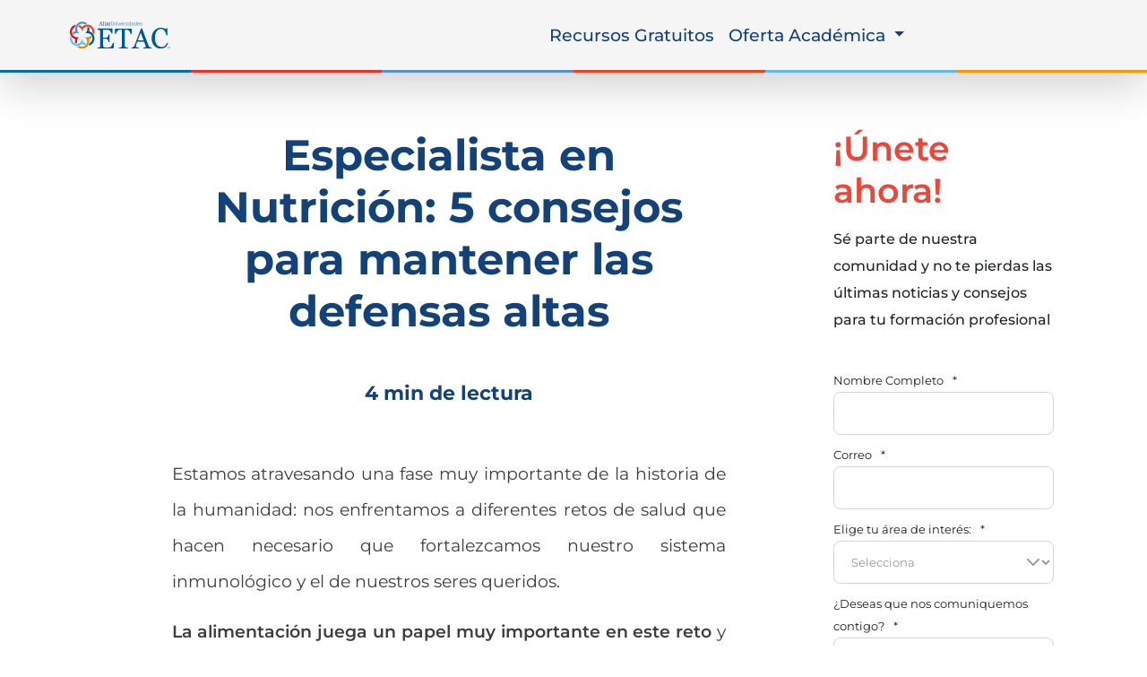

--- FILE ---
content_type: text/html; charset=UTF-8
request_url: https://www.etac.edu.mx/blog-etac/index.php/mantener-las-defensas-altas
body_size: 59592
content:
<!doctype html><html lang="es-mx"><head>
    <meta charset="utf-8">
    <meta name="viewport" content="width=device-width, initial-scale=1">

    
    <meta property="og:description" content="¿Quieres mantener tus defensas altas? Sigue los consejos de una especialista en nutrición y descubre cómo una buena alimentación te puede ayudar">
    <meta property="og:title" content="Especialista en Nutrición: 5 consejos para mantener las defensas altas">
    <meta name="twitter:description" content="¿Quieres mantener tus defensas altas? Sigue los consejos de una especialista en nutrición y descubre cómo una buena alimentación te puede ayudar">
    <meta name="twitter:title" content="Especialista en Nutrición: 5 consejos para mantener las defensas altas">

    

    
    <style>
a.cta_button{-moz-box-sizing:content-box !important;-webkit-box-sizing:content-box !important;box-sizing:content-box !important;vertical-align:middle}.hs-breadcrumb-menu{list-style-type:none;margin:0px 0px 0px 0px;padding:0px 0px 0px 0px}.hs-breadcrumb-menu-item{float:left;padding:10px 0px 10px 10px}.hs-breadcrumb-menu-divider:before{content:'›';padding-left:10px}.hs-featured-image-link{border:0}.hs-featured-image{float:right;margin:0 0 20px 20px;max-width:50%}@media (max-width: 568px){.hs-featured-image{float:none;margin:0;width:100%;max-width:100%}}.hs-screen-reader-text{clip:rect(1px, 1px, 1px, 1px);height:1px;overflow:hidden;position:absolute !important;width:1px}
</style>

<link rel="stylesheet" href="https://www.etac.edu.mx/hubfs/hub_generated/module_assets/1/195572698549/1757015715163/module_cta_blog.min.css">
<link rel="stylesheet" href="https://www.etac.edu.mx/hubfs/hub_generated/module_assets/1/82154919345/1755793064798/module_Simple_FAQs.min.css">
<link rel="preload" as="style" href="https://48752163.fs1.hubspotusercontent-na1.net/hubfs/48752163/raw_assets/media-default-modules/master/650/js_client_assets/assets/TrackPlayAnalytics-Cm48oVxd.css">

<link rel="preload" as="style" href="https://48752163.fs1.hubspotusercontent-na1.net/hubfs/48752163/raw_assets/media-default-modules/master/650/js_client_assets/assets/Tooltip-DkS5dgLo.css">

    <script type="application/ld+json">
{
  "mainEntityOfPage" : {
    "@type" : "WebPage",
    "@id" : "https://www.etac.edu.mx/blog-etac/index.php/mantener-las-defensas-altas"
  },
  "author" : {
    "name" : "Ana Romero",
    "url" : "https://www.etac.edu.mx/blog-etac/author/ana-romero",
    "@type" : "Person"
  },
  "headline" : "Especialista en Nutrición: 5 consejos para mantener las defensas altas",
  "datePublished" : "2020-07-01T05:00:00.000Z",
  "dateModified" : "2023-11-22T19:24:08.515Z",
  "publisher" : {
    "name" : "RED UNIVERCOM SC  - RFC RUN991216NF6",
    "logo" : {
      "url" : "https://cdn2.hubspot.net/hubfs/3354370/ALIAT.png",
      "@type" : "ImageObject"
    },
    "@type" : "Organization"
  },
  "@context" : "https://schema.org",
  "@type" : "BlogPosting",
  "image" : [ "https://www.aliatuniversidades.com.mx/hubfs/Imported_Blog_Media/original-aa39fbae9b15ccdca5ed4959b4c80b2d-1-1.jpg" ]
}
</script>


    

<!-- copilot search -->
<meta name="msvalidate.01" content="B2C6762201B6E09A493E91B17316805F">

<meta name="google-site-verification" content="VlX4lbJxFQtFrJ9EJkFSyeptomfUideS9viCa9LBN8g">

<!-- Meta etiqueta para evitar zoom en dispositivos ios en forms -->
<meta name="viewport" content="width=device-width, initial-scale=1, maximum-scale=1">

<!-- Google Tag Manager pixeles vinculados : aw ,ga4 , clarity ,  crazyegg-->
<script>(function(w,d,s,l,i){w[l]=w[l]||[];w[l].push({'gtm.start':
new Date().getTime(),event:'gtm.js'});var f=d.getElementsByTagName(s)[0],
j=d.createElement(s),dl=l!='dataLayer'?'&l='+l:'';j.async=true;j.src=
'https://www.googletagmanager.com/gtm.js?id='+i+dl;f.parentNode.insertBefore(j,f);
})(window,document,'script','dataLayer','GTM-PSJ6QP');</script>
<!-- Google Tag Manager  --> 

<script>
/*! jQuery v3.6.0 | (c) OpenJS Foundation and other contributors | jquery.org/license */
!function(e,t){"use strict";"object"==typeof module&&"object"==typeof module.exports?module.exports=e.document?t(e,!0):function(e){if(!e.document)throw new Error("jQuery requires a window with a document");return t(e)}:t(e)}("undefined"!=typeof window?window:this,function(C,e){"use strict";var t=[],r=Object.getPrototypeOf,s=t.slice,g=t.flat?function(e){return t.flat.call(e)}:function(e){return t.concat.apply([],e)},u=t.push,i=t.indexOf,n={},o=n.toString,v=n.hasOwnProperty,a=v.toString,l=a.call(Object),y={},m=function(e){return"function"==typeof e&&"number"!=typeof e.nodeType&&"function"!=typeof e.item},x=function(e){return null!=e&&e===e.window},E=C.document,c={type:!0,src:!0,nonce:!0,noModule:!0};function b(e,t,n){var r,i,o=(n=n||E).createElement("script");if(o.text=e,t)for(r in c)(i=t[r]||t.getAttribute&&t.getAttribute(r))&&o.setAttribute(r,i);n.head.appendChild(o).parentNode.removeChild(o)}function w(e){return null==e?e+"":"object"==typeof e||"function"==typeof e?n[o.call(e)]||"object":typeof e}var f="3.6.0",S=function(e,t){return new S.fn.init(e,t)};function p(e){var t=!!e&&"length"in e&&e.length,n=w(e);return!m(e)&&!x(e)&&("array"===n||0===t||"number"==typeof t&&0<t&&t-1 in e)}S.fn=S.prototype={jquery:f,constructor:S,length:0,toArray:function(){return s.call(this)},get:function(e){return null==e?s.call(this):e<0?this[e+this.length]:this[e]},pushStack:function(e){var t=S.merge(this.constructor(),e);return t.prevObject=this,t},each:function(e){return S.each(this,e)},map:function(n){return this.pushStack(S.map(this,function(e,t){return n.call(e,t,e)}))},slice:function(){return this.pushStack(s.apply(this,arguments))},first:function(){return this.eq(0)},last:function(){return this.eq(-1)},even:function(){return this.pushStack(S.grep(this,function(e,t){return(t+1)%2}))},odd:function(){return this.pushStack(S.grep(this,function(e,t){return t%2}))},eq:function(e){var t=this.length,n=+e+(e<0?t:0);return this.pushStack(0<=n&&n<t?[this[n]]:[])},end:function(){return this.prevObject||this.constructor()},push:u,sort:t.sort,splice:t.splice},S.extend=S.fn.extend=function(){var e,t,n,r,i,o,a=arguments[0]||{},s=1,u=arguments.length,l=!1;for("boolean"==typeof a&&(l=a,a=arguments[s]||{},s++),"object"==typeof a||m(a)||(a={}),s===u&&(a=this,s--);s<u;s++)if(null!=(e=arguments[s]))for(t in e)r=e[t],"__proto__"!==t&&a!==r&&(l&&r&&(S.isPlainObject(r)||(i=Array.isArray(r)))?(n=a[t],o=i&&!Array.isArray(n)?[]:i||S.isPlainObject(n)?n:{},i=!1,a[t]=S.extend(l,o,r)):void 0!==r&&(a[t]=r));return a},S.extend({expando:"jQuery"+(f+Math.random()).replace(/\D/g,""),isReady:!0,error:function(e){throw new Error(e)},noop:function(){},isPlainObject:function(e){var t,n;return!(!e||"[object Object]"!==o.call(e))&&(!(t=r(e))||"function"==typeof(n=v.call(t,"constructor")&&t.constructor)&&a.call(n)===l)},isEmptyObject:function(e){var t;for(t in e)return!1;return!0},globalEval:function(e,t,n){b(e,{nonce:t&&t.nonce},n)},each:function(e,t){var n,r=0;if(p(e)){for(n=e.length;r<n;r++)if(!1===t.call(e[r],r,e[r]))break}else for(r in e)if(!1===t.call(e[r],r,e[r]))break;return e},makeArray:function(e,t){var n=t||[];return null!=e&&(p(Object(e))?S.merge(n,"string"==typeof e?[e]:e):u.call(n,e)),n},inArray:function(e,t,n){return null==t?-1:i.call(t,e,n)},merge:function(e,t){for(var n=+t.length,r=0,i=e.length;r<n;r++)e[i++]=t[r];return e.length=i,e},grep:function(e,t,n){for(var r=[],i=0,o=e.length,a=!n;i<o;i++)!t(e[i],i)!==a&&r.push(e[i]);return r},map:function(e,t,n){var r,i,o=0,a=[];if(p(e))for(r=e.length;o<r;o++)null!=(i=t(e[o],o,n))&&a.push(i);else for(o in e)null!=(i=t(e[o],o,n))&&a.push(i);return g(a)},guid:1,support:y}),"function"==typeof Symbol&&(S.fn[Symbol.iterator]=t[Symbol.iterator]),S.each("Boolean Number String Function Array Date RegExp Object Error Symbol".split(" "),function(e,t){n["[object "+t+"]"]=t.toLowerCase()});var d=function(n){var e,d,b,o,i,h,f,g,w,u,l,T,C,a,E,v,s,c,y,S="sizzle"+1*new Date,p=n.document,k=0,r=0,m=ue(),x=ue(),A=ue(),N=ue(),j=function(e,t){return e===t&&(l=!0),0},D={}.hasOwnProperty,t=[],q=t.pop,L=t.push,H=t.push,O=t.slice,P=function(e,t){for(var n=0,r=e.length;n<r;n++)if(e[n]===t)return n;return-1},R="checked|selected|async|autofocus|autoplay|controls|defer|disabled|hidden|ismap|loop|multiple|open|readonly|required|scoped",M="[\\x20\\t\\r\\n\\f]",I="(?:\\\\[\\da-fA-F]{1,6}"+M+"?|\\\\[^\\r\\n\\f]|[\\w-]|[^\0-\\x7f])+",W="\\["+M+"*("+I+")(?:"+M+"*([*^$|!~]?=)"+M+"*(?:'((?:\\\\.|[^\\\\'])*)'|\"((?:\\\\.|[^\\\\\"])*)\"|("+I+"))|)"+M+"*\\]",F=":("+I+")(?:\\((('((?:\\\\.|[^\\\\'])*)'|\"((?:\\\\.|[^\\\\\"])*)\")|((?:\\\\.|[^\\\\()[\\]]|"+W+")*)|.*)\\)|)",B=new RegExp(M+"+","g"),$=new RegExp("^"+M+"+|((?:^|[^\\\\])(?:\\\\.)*)"+M+"+$","g"),_=new RegExp("^"+M+"*,"+M+"*"),z=new RegExp("^"+M+"*([>+~]|"+M+")"+M+"*"),U=new RegExp(M+"|>"),X=new RegExp(F),V=new RegExp("^"+I+"$"),G={ID:new RegExp("^#("+I+")"),CLASS:new RegExp("^\\.("+I+")"),TAG:new RegExp("^("+I+"|[*])"),ATTR:new RegExp("^"+W),PSEUDO:new RegExp("^"+F),CHILD:new RegExp("^:(only|first|last|nth|nth-last)-(child|of-type)(?:\\("+M+"*(even|odd|(([+-]|)(\\d*)n|)"+M+"*(?:([+-]|)"+M+"*(\\d+)|))"+M+"*\\)|)","i"),bool:new RegExp("^(?:"+R+")$","i"),needsContext:new RegExp("^"+M+"*[>+~]|:(even|odd|eq|gt|lt|nth|first|last)(?:\\("+M+"*((?:-\\d)?\\d*)"+M+"*\\)|)(?=[^-]|$)","i")},Y=/HTML$/i,Q=/^(?:input|select|textarea|button)$/i,J=/^h\d$/i,K=/^[^{]+\{\s*\[native \w/,Z=/^(?:#([\w-]+)|(\w+)|\.([\w-]+))$/,ee=/[+~]/,te=new RegExp("\\\\[\\da-fA-F]{1,6}"+M+"?|\\\\([^\\r\\n\\f])","g"),ne=function(e,t){var n="0x"+e.slice(1)-65536;return t||(n<0?String.fromCharCode(n+65536):String.fromCharCode(n>>10|55296,1023&n|56320))},re=/([\0-\x1f\x7f]|^-?\d)|^-$|[^\0-\x1f\x7f-\uFFFF\w-]/g,ie=function(e,t){return t?"\0"===e?"\ufffd":e.slice(0,-1)+"\\"+e.charCodeAt(e.length-1).toString(16)+" ":"\\"+e},oe=function(){T()},ae=be(function(e){return!0===e.disabled&&"fieldset"===e.nodeName.toLowerCase()},{dir:"parentNode",next:"legend"});try{H.apply(t=O.call(p.childNodes),p.childNodes),t[p.childNodes.length].nodeType}catch(e){H={apply:t.length?function(e,t){L.apply(e,O.call(t))}:function(e,t){var n=e.length,r=0;while(e[n++]=t[r++]);e.length=n-1}}}function se(t,e,n,r){var i,o,a,s,u,l,c,f=e&&e.ownerDocument,p=e?e.nodeType:9;if(n=n||[],"string"!=typeof t||!t||1!==p&&9!==p&&11!==p)return n;if(!r&&(T(e),e=e||C,E)){if(11!==p&&(u=Z.exec(t)))if(i=u[1]){if(9===p){if(!(a=e.getElementById(i)))return n;if(a.id===i)return n.push(a),n}else if(f&&(a=f.getElementById(i))&&y(e,a)&&a.id===i)return n.push(a),n}else{if(u[2])return H.apply(n,e.getElementsByTagName(t)),n;if((i=u[3])&&d.getElementsByClassName&&e.getElementsByClassName)return H.apply(n,e.getElementsByClassName(i)),n}if(d.qsa&&!N[t+" "]&&(!v||!v.test(t))&&(1!==p||"object"!==e.nodeName.toLowerCase())){if(c=t,f=e,1===p&&(U.test(t)||z.test(t))){(f=ee.test(t)&&ye(e.parentNode)||e)===e&&d.scope||((s=e.getAttribute("id"))?s=s.replace(re,ie):e.setAttribute("id",s=S)),o=(l=h(t)).length;while(o--)l[o]=(s?"#"+s:":scope")+" "+xe(l[o]);c=l.join(",")}try{return H.apply(n,f.querySelectorAll(c)),n}catch(e){N(t,!0)}finally{s===S&&e.removeAttribute("id")}}}return g(t.replace($,"$1"),e,n,r)}function ue(){var r=[];return function e(t,n){return r.push(t+" ")>b.cacheLength&&delete e[r.shift()],e[t+" "]=n}}function le(e){return e[S]=!0,e}function ce(e){var t=C.createElement("fieldset");try{return!!e(t)}catch(e){return!1}finally{t.parentNode&&t.parentNode.removeChild(t),t=null}}function fe(e,t){var n=e.split("|"),r=n.length;while(r--)b.attrHandle[n[r]]=t}function pe(e,t){var n=t&&e,r=n&&1===e.nodeType&&1===t.nodeType&&e.sourceIndex-t.sourceIndex;if(r)return r;if(n)while(n=n.nextSibling)if(n===t)return-1;return e?1:-1}function de(t){return function(e){return"input"===e.nodeName.toLowerCase()&&e.type===t}}function he(n){return function(e){var t=e.nodeName.toLowerCase();return("input"===t||"button"===t)&&e.type===n}}function ge(t){return function(e){return"form"in e?e.parentNode&&!1===e.disabled?"label"in e?"label"in e.parentNode?e.parentNode.disabled===t:e.disabled===t:e.isDisabled===t||e.isDisabled!==!t&&ae(e)===t:e.disabled===t:"label"in e&&e.disabled===t}}function ve(a){return le(function(o){return o=+o,le(function(e,t){var n,r=a([],e.length,o),i=r.length;while(i--)e[n=r[i]]&&(e[n]=!(t[n]=e[n]))})})}function ye(e){return e&&"undefined"!=typeof e.getElementsByTagName&&e}for(e in d=se.support={},i=se.isXML=function(e){var t=e&&e.namespaceURI,n=e&&(e.ownerDocument||e).documentElement;return!Y.test(t||n&&n.nodeName||"HTML")},T=se.setDocument=function(e){var t,n,r=e?e.ownerDocument||e:p;return r!=C&&9===r.nodeType&&r.documentElement&&(a=(C=r).documentElement,E=!i(C),p!=C&&(n=C.defaultView)&&n.top!==n&&(n.addEventListener?n.addEventListener("unload",oe,!1):n.attachEvent&&n.attachEvent("onunload",oe)),d.scope=ce(function(e){return a.appendChild(e).appendChild(C.createElement("div")),"undefined"!=typeof e.querySelectorAll&&!e.querySelectorAll(":scope fieldset div").length}),d.attributes=ce(function(e){return e.className="i",!e.getAttribute("className")}),d.getElementsByTagName=ce(function(e){return e.appendChild(C.createComment("")),!e.getElementsByTagName("*").length}),d.getElementsByClassName=K.test(C.getElementsByClassName),d.getById=ce(function(e){return a.appendChild(e).id=S,!C.getElementsByName||!C.getElementsByName(S).length}),d.getById?(b.filter.ID=function(e){var t=e.replace(te,ne);return function(e){return e.getAttribute("id")===t}},b.find.ID=function(e,t){if("undefined"!=typeof t.getElementById&&E){var n=t.getElementById(e);return n?[n]:[]}}):(b.filter.ID=function(e){var n=e.replace(te,ne);return function(e){var t="undefined"!=typeof e.getAttributeNode&&e.getAttributeNode("id");return t&&t.value===n}},b.find.ID=function(e,t){if("undefined"!=typeof t.getElementById&&E){var n,r,i,o=t.getElementById(e);if(o){if((n=o.getAttributeNode("id"))&&n.value===e)return[o];i=t.getElementsByName(e),r=0;while(o=i[r++])if((n=o.getAttributeNode("id"))&&n.value===e)return[o]}return[]}}),b.find.TAG=d.getElementsByTagName?function(e,t){return"undefined"!=typeof t.getElementsByTagName?t.getElementsByTagName(e):d.qsa?t.querySelectorAll(e):void 0}:function(e,t){var n,r=[],i=0,o=t.getElementsByTagName(e);if("*"===e){while(n=o[i++])1===n.nodeType&&r.push(n);return r}return o},b.find.CLASS=d.getElementsByClassName&&function(e,t){if("undefined"!=typeof t.getElementsByClassName&&E)return t.getElementsByClassName(e)},s=[],v=[],(d.qsa=K.test(C.querySelectorAll))&&(ce(function(e){var t;a.appendChild(e).innerHTML="<a id='"+S+"'></a><select id='"+S+"-\r\\' msallowcapture=''><option selected=''></option></select>",e.querySelectorAll("[msallowcapture^='']").length&&v.push("[*^$]="+M+"*(?:''|\"\")"),e.querySelectorAll("[selected]").length||v.push("\\["+M+"*(?:value|"+R+")"),e.querySelectorAll("[id~="+S+"-]").length||v.push("~="),(t=C.createElement("input")).setAttribute("name",""),e.appendChild(t),e.querySelectorAll("[name='']").length||v.push("\\["+M+"*name"+M+"*="+M+"*(?:''|\"\")"),e.querySelectorAll(":checked").length||v.push(":checked"),e.querySelectorAll("a#"+S+"+*").length||v.push(".#.+[+~]"),e.querySelectorAll("\\\f"),v.push("[\\r\\n\\f]")}),ce(function(e){e.innerHTML="<a href='' disabled='disabled'></a><select disabled='disabled'><option/></select>";var t=C.createElement("input");t.setAttribute("type","hidden"),e.appendChild(t).setAttribute("name","D"),e.querySelectorAll("[name=d]").length&&v.push("name"+M+"*[*^$|!~]?="),2!==e.querySelectorAll(":enabled").length&&v.push(":enabled",":disabled"),a.appendChild(e).disabled=!0,2!==e.querySelectorAll(":disabled").length&&v.push(":enabled",":disabled"),e.querySelectorAll("*,:x"),v.push(",.*:")})),(d.matchesSelector=K.test(c=a.matches||a.webkitMatchesSelector||a.mozMatchesSelector||a.oMatchesSelector||a.msMatchesSelector))&&ce(function(e){d.disconnectedMatch=c.call(e,"*"),c.call(e,"[s!='']:x"),s.push("!=",F)}),v=v.length&&new RegExp(v.join("|")),s=s.length&&new RegExp(s.join("|")),t=K.test(a.compareDocumentPosition),y=t||K.test(a.contains)?function(e,t){var n=9===e.nodeType?e.documentElement:e,r=t&&t.parentNode;return e===r||!(!r||1!==r.nodeType||!(n.contains?n.contains(r):e.compareDocumentPosition&&16&e.compareDocumentPosition(r)))}:function(e,t){if(t)while(t=t.parentNode)if(t===e)return!0;return!1},j=t?function(e,t){if(e===t)return l=!0,0;var n=!e.compareDocumentPosition-!t.compareDocumentPosition;return n||(1&(n=(e.ownerDocument||e)==(t.ownerDocument||t)?e.compareDocumentPosition(t):1)||!d.sortDetached&&t.compareDocumentPosition(e)===n?e==C||e.ownerDocument==p&&y(p,e)?-1:t==C||t.ownerDocument==p&&y(p,t)?1:u?P(u,e)-P(u,t):0:4&n?-1:1)}:function(e,t){if(e===t)return l=!0,0;var n,r=0,i=e.parentNode,o=t.parentNode,a=[e],s=[t];if(!i||!o)return e==C?-1:t==C?1:i?-1:o?1:u?P(u,e)-P(u,t):0;if(i===o)return pe(e,t);n=e;while(n=n.parentNode)a.unshift(n);n=t;while(n=n.parentNode)s.unshift(n);while(a[r]===s[r])r++;return r?pe(a[r],s[r]):a[r]==p?-1:s[r]==p?1:0}),C},se.matches=function(e,t){return se(e,null,null,t)},se.matchesSelector=function(e,t){if(T(e),d.matchesSelector&&E&&!N[t+" "]&&(!s||!s.test(t))&&(!v||!v.test(t)))try{var n=c.call(e,t);if(n||d.disconnectedMatch||e.document&&11!==e.document.nodeType)return n}catch(e){N(t,!0)}return 0<se(t,C,null,[e]).length},se.contains=function(e,t){return(e.ownerDocument||e)!=C&&T(e),y(e,t)},se.attr=function(e,t){(e.ownerDocument||e)!=C&&T(e);var n=b.attrHandle[t.toLowerCase()],r=n&&D.call(b.attrHandle,t.toLowerCase())?n(e,t,!E):void 0;return void 0!==r?r:d.attributes||!E?e.getAttribute(t):(r=e.getAttributeNode(t))&&r.specified?r.value:null},se.escape=function(e){return(e+"").replace(re,ie)},se.error=function(e){throw new Error("Syntax error, unrecognized expression: "+e)},se.uniqueSort=function(e){var t,n=[],r=0,i=0;if(l=!d.detectDuplicates,u=!d.sortStable&&e.slice(0),e.sort(j),l){while(t=e[i++])t===e[i]&&(r=n.push(i));while(r--)e.splice(n[r],1)}return u=null,e},o=se.getText=function(e){var t,n="",r=0,i=e.nodeType;if(i){if(1===i||9===i||11===i){if("string"==typeof e.textContent)return e.textContent;for(e=e.firstChild;e;e=e.nextSibling)n+=o(e)}else if(3===i||4===i)return e.nodeValue}else while(t=e[r++])n+=o(t);return n},(b=se.selectors={cacheLength:50,createPseudo:le,match:G,attrHandle:{},find:{},relative:{">":{dir:"parentNode",first:!0}," ":{dir:"parentNode"},"+":{dir:"previousSibling",first:!0},"~":{dir:"previousSibling"}},preFilter:{ATTR:function(e){return e[1]=e[1].replace(te,ne),e[3]=(e[3]||e[4]||e[5]||"").replace(te,ne),"~="===e[2]&&(e[3]=" "+e[3]+" "),e.slice(0,4)},CHILD:function(e){return e[1]=e[1].toLowerCase(),"nth"===e[1].slice(0,3)?(e[3]||se.error(e[0]),e[4]=+(e[4]?e[5]+(e[6]||1):2*("even"===e[3]||"odd"===e[3])),e[5]=+(e[7]+e[8]||"odd"===e[3])):e[3]&&se.error(e[0]),e},PSEUDO:function(e){var t,n=!e[6]&&e[2];return G.CHILD.test(e[0])?null:(e[3]?e[2]=e[4]||e[5]||"":n&&X.test(n)&&(t=h(n,!0))&&(t=n.indexOf(")",n.length-t)-n.length)&&(e[0]=e[0].slice(0,t),e[2]=n.slice(0,t)),e.slice(0,3))}},filter:{TAG:function(e){var t=e.replace(te,ne).toLowerCase();return"*"===e?function(){return!0}:function(e){return e.nodeName&&e.nodeName.toLowerCase()===t}},CLASS:function(e){var t=m[e+" "];return t||(t=new RegExp("(^|"+M+")"+e+"("+M+"|$)"))&&m(e,function(e){return t.test("string"==typeof e.className&&e.className||"undefined"!=typeof e.getAttribute&&e.getAttribute("class")||"")})},ATTR:function(n,r,i){return function(e){var t=se.attr(e,n);return null==t?"!="===r:!r||(t+="","="===r?t===i:"!="===r?t!==i:"^="===r?i&&0===t.indexOf(i):"*="===r?i&&-1<t.indexOf(i):"$="===r?i&&t.slice(-i.length)===i:"~="===r?-1<(" "+t.replace(B," ")+" ").indexOf(i):"|="===r&&(t===i||t.slice(0,i.length+1)===i+"-"))}},CHILD:function(h,e,t,g,v){var y="nth"!==h.slice(0,3),m="last"!==h.slice(-4),x="of-type"===e;return 1===g&&0===v?function(e){return!!e.parentNode}:function(e,t,n){var r,i,o,a,s,u,l=y!==m?"nextSibling":"previousSibling",c=e.parentNode,f=x&&e.nodeName.toLowerCase(),p=!n&&!x,d=!1;if(c){if(y){while(l){a=e;while(a=a[l])if(x?a.nodeName.toLowerCase()===f:1===a.nodeType)return!1;u=l="only"===h&&!u&&"nextSibling"}return!0}if(u=[m?c.firstChild:c.lastChild],m&&p){d=(s=(r=(i=(o=(a=c)[S]||(a[S]={}))[a.uniqueID]||(o[a.uniqueID]={}))[h]||[])[0]===k&&r[1])&&r[2],a=s&&c.childNodes[s];while(a=++s&&a&&a[l]||(d=s=0)||u.pop())if(1===a.nodeType&&++d&&a===e){i[h]=[k,s,d];break}}else if(p&&(d=s=(r=(i=(o=(a=e)[S]||(a[S]={}))[a.uniqueID]||(o[a.uniqueID]={}))[h]||[])[0]===k&&r[1]),!1===d)while(a=++s&&a&&a[l]||(d=s=0)||u.pop())if((x?a.nodeName.toLowerCase()===f:1===a.nodeType)&&++d&&(p&&((i=(o=a[S]||(a[S]={}))[a.uniqueID]||(o[a.uniqueID]={}))[h]=[k,d]),a===e))break;return(d-=v)===g||d%g==0&&0<=d/g}}},PSEUDO:function(e,o){var t,a=b.pseudos[e]||b.setFilters[e.toLowerCase()]||se.error("unsupported pseudo: "+e);return a[S]?a(o):1<a.length?(t=[e,e,"",o],b.setFilters.hasOwnProperty(e.toLowerCase())?le(function(e,t){var n,r=a(e,o),i=r.length;while(i--)e[n=P(e,r[i])]=!(t[n]=r[i])}):function(e){return a(e,0,t)}):a}},pseudos:{not:le(function(e){var r=[],i=[],s=f(e.replace($,"$1"));return s[S]?le(function(e,t,n,r){var i,o=s(e,null,r,[]),a=e.length;while(a--)(i=o[a])&&(e[a]=!(t[a]=i))}):function(e,t,n){return r[0]=e,s(r,null,n,i),r[0]=null,!i.pop()}}),has:le(function(t){return function(e){return 0<se(t,e).length}}),contains:le(function(t){return t=t.replace(te,ne),function(e){return-1<(e.textContent||o(e)).indexOf(t)}}),lang:le(function(n){return V.test(n||"")||se.error("unsupported lang: "+n),n=n.replace(te,ne).toLowerCase(),function(e){var t;do{if(t=E?e.lang:e.getAttribute("xml:lang")||e.getAttribute("lang"))return(t=t.toLowerCase())===n||0===t.indexOf(n+"-")}while((e=e.parentNode)&&1===e.nodeType);return!1}}),target:function(e){var t=n.location&&n.location.hash;return t&&t.slice(1)===e.id},root:function(e){return e===a},focus:function(e){return e===C.activeElement&&(!C.hasFocus||C.hasFocus())&&!!(e.type||e.href||~e.tabIndex)},enabled:ge(!1),disabled:ge(!0),checked:function(e){var t=e.nodeName.toLowerCase();return"input"===t&&!!e.checked||"option"===t&&!!e.selected},selected:function(e){return e.parentNode&&e.parentNode.selectedIndex,!0===e.selected},empty:function(e){for(e=e.firstChild;e;e=e.nextSibling)if(e.nodeType<6)return!1;return!0},parent:function(e){return!b.pseudos.empty(e)},header:function(e){return J.test(e.nodeName)},input:function(e){return Q.test(e.nodeName)},button:function(e){var t=e.nodeName.toLowerCase();return"input"===t&&"button"===e.type||"button"===t},text:function(e){var t;return"input"===e.nodeName.toLowerCase()&&"text"===e.type&&(null==(t=e.getAttribute("type"))||"text"===t.toLowerCase())},first:ve(function(){return[0]}),last:ve(function(e,t){return[t-1]}),eq:ve(function(e,t,n){return[n<0?n+t:n]}),even:ve(function(e,t){for(var n=0;n<t;n+=2)e.push(n);return e}),odd:ve(function(e,t){for(var n=1;n<t;n+=2)e.push(n);return e}),lt:ve(function(e,t,n){for(var r=n<0?n+t:t<n?t:n;0<=--r;)e.push(r);return e}),gt:ve(function(e,t,n){for(var r=n<0?n+t:n;++r<t;)e.push(r);return e})}}).pseudos.nth=b.pseudos.eq,{radio:!0,checkbox:!0,file:!0,password:!0,image:!0})b.pseudos[e]=de(e);for(e in{submit:!0,reset:!0})b.pseudos[e]=he(e);function me(){}function xe(e){for(var t=0,n=e.length,r="";t<n;t++)r+=e[t].value;return r}function be(s,e,t){var u=e.dir,l=e.next,c=l||u,f=t&&"parentNode"===c,p=r++;return e.first?function(e,t,n){while(e=e[u])if(1===e.nodeType||f)return s(e,t,n);return!1}:function(e,t,n){var r,i,o,a=[k,p];if(n){while(e=e[u])if((1===e.nodeType||f)&&s(e,t,n))return!0}else while(e=e[u])if(1===e.nodeType||f)if(i=(o=e[S]||(e[S]={}))[e.uniqueID]||(o[e.uniqueID]={}),l&&l===e.nodeName.toLowerCase())e=e[u]||e;else{if((r=i[c])&&r[0]===k&&r[1]===p)return a[2]=r[2];if((i[c]=a)[2]=s(e,t,n))return!0}return!1}}function we(i){return 1<i.length?function(e,t,n){var r=i.length;while(r--)if(!i[r](e,t,n))return!1;return!0}:i[0]}function Te(e,t,n,r,i){for(var o,a=[],s=0,u=e.length,l=null!=t;s<u;s++)(o=e[s])&&(n&&!n(o,r,i)||(a.push(o),l&&t.push(s)));return a}function Ce(d,h,g,v,y,e){return v&&!v[S]&&(v=Ce(v)),y&&!y[S]&&(y=Ce(y,e)),le(function(e,t,n,r){var i,o,a,s=[],u=[],l=t.length,c=e||function(e,t,n){for(var r=0,i=t.length;r<i;r++)se(e,t[r],n);return n}(h||"*",n.nodeType?[n]:n,[]),f=!d||!e&&h?c:Te(c,s,d,n,r),p=g?y||(e?d:l||v)?[]:t:f;if(g&&g(f,p,n,r),v){i=Te(p,u),v(i,[],n,r),o=i.length;while(o--)(a=i[o])&&(p[u[o]]=!(f[u[o]]=a))}if(e){if(y||d){if(y){i=[],o=p.length;while(o--)(a=p[o])&&i.push(f[o]=a);y(null,p=[],i,r)}o=p.length;while(o--)(a=p[o])&&-1<(i=y?P(e,a):s[o])&&(e[i]=!(t[i]=a))}}else p=Te(p===t?p.splice(l,p.length):p),y?y(null,t,p,r):H.apply(t,p)})}function Ee(e){for(var i,t,n,r=e.length,o=b.relative[e[0].type],a=o||b.relative[" "],s=o?1:0,u=be(function(e){return e===i},a,!0),l=be(function(e){return-1<P(i,e)},a,!0),c=[function(e,t,n){var r=!o&&(n||t!==w)||((i=t).nodeType?u(e,t,n):l(e,t,n));return i=null,r}];s<r;s++)if(t=b.relative[e[s].type])c=[be(we(c),t)];else{if((t=b.filter[e[s].type].apply(null,e[s].matches))[S]){for(n=++s;n<r;n++)if(b.relative[e[n].type])break;return Ce(1<s&&we(c),1<s&&xe(e.slice(0,s-1).concat({value:" "===e[s-2].type?"*":""})).replace($,"$1"),t,s<n&&Ee(e.slice(s,n)),n<r&&Ee(e=e.slice(n)),n<r&&xe(e))}c.push(t)}return we(c)}return me.prototype=b.filters=b.pseudos,b.setFilters=new me,h=se.tokenize=function(e,t){var n,r,i,o,a,s,u,l=x[e+" "];if(l)return t?0:l.slice(0);a=e,s=[],u=b.preFilter;while(a){for(o in n&&!(r=_.exec(a))||(r&&(a=a.slice(r[0].length)||a),s.push(i=[])),n=!1,(r=z.exec(a))&&(n=r.shift(),i.push({value:n,type:r[0].replace($," ")}),a=a.slice(n.length)),b.filter)!(r=G[o].exec(a))||u[o]&&!(r=u[o](r))||(n=r.shift(),i.push({value:n,type:o,matches:r}),a=a.slice(n.length));if(!n)break}return t?a.length:a?se.error(e):x(e,s).slice(0)},f=se.compile=function(e,t){var n,v,y,m,x,r,i=[],o=[],a=A[e+" "];if(!a){t||(t=h(e)),n=t.length;while(n--)(a=Ee(t[n]))[S]?i.push(a):o.push(a);(a=A(e,(v=o,m=0<(y=i).length,x=0<v.length,r=function(e,t,n,r,i){var o,a,s,u=0,l="0",c=e&&[],f=[],p=w,d=e||x&&b.find.TAG("*",i),h=k+=null==p?1:Math.random()||.1,g=d.length;for(i&&(w=t==C||t||i);l!==g&&null!=(o=d[l]);l++){if(x&&o){a=0,t||o.ownerDocument==C||(T(o),n=!E);while(s=v[a++])if(s(o,t||C,n)){r.push(o);break}i&&(k=h)}m&&((o=!s&&o)&&u--,e&&c.push(o))}if(u+=l,m&&l!==u){a=0;while(s=y[a++])s(c,f,t,n);if(e){if(0<u)while(l--)c[l]||f[l]||(f[l]=q.call(r));f=Te(f)}H.apply(r,f),i&&!e&&0<f.length&&1<u+y.length&&se.uniqueSort(r)}return i&&(k=h,w=p),c},m?le(r):r))).selector=e}return a},g=se.select=function(e,t,n,r){var i,o,a,s,u,l="function"==typeof e&&e,c=!r&&h(e=l.selector||e);if(n=n||[],1===c.length){if(2<(o=c[0]=c[0].slice(0)).length&&"ID"===(a=o[0]).type&&9===t.nodeType&&E&&b.relative[o[1].type]){if(!(t=(b.find.ID(a.matches[0].replace(te,ne),t)||[])[0]))return n;l&&(t=t.parentNode),e=e.slice(o.shift().value.length)}i=G.needsContext.test(e)?0:o.length;while(i--){if(a=o[i],b.relative[s=a.type])break;if((u=b.find[s])&&(r=u(a.matches[0].replace(te,ne),ee.test(o[0].type)&&ye(t.parentNode)||t))){if(o.splice(i,1),!(e=r.length&&xe(o)))return H.apply(n,r),n;break}}}return(l||f(e,c))(r,t,!E,n,!t||ee.test(e)&&ye(t.parentNode)||t),n},d.sortStable=S.split("").sort(j).join("")===S,d.detectDuplicates=!!l,T(),d.sortDetached=ce(function(e){return 1&e.compareDocumentPosition(C.createElement("fieldset"))}),ce(function(e){return e.innerHTML="<a href='#'></a>","#"===e.firstChild.getAttribute("href")})||fe("type|href|height|width",function(e,t,n){if(!n)return e.getAttribute(t,"type"===t.toLowerCase()?1:2)}),d.attributes&&ce(function(e){return e.innerHTML="<input/>",e.firstChild.setAttribute("value",""),""===e.firstChild.getAttribute("value")})||fe("value",function(e,t,n){if(!n&&"input"===e.nodeName.toLowerCase())return e.defaultValue}),ce(function(e){return null==e.getAttribute("disabled")})||fe(R,function(e,t,n){var r;if(!n)return!0===e[t]?t.toLowerCase():(r=e.getAttributeNode(t))&&r.specified?r.value:null}),se}(C);S.find=d,S.expr=d.selectors,S.expr[":"]=S.expr.pseudos,S.uniqueSort=S.unique=d.uniqueSort,S.text=d.getText,S.isXMLDoc=d.isXML,S.contains=d.contains,S.escapeSelector=d.escape;var h=function(e,t,n){var r=[],i=void 0!==n;while((e=e[t])&&9!==e.nodeType)if(1===e.nodeType){if(i&&S(e).is(n))break;r.push(e)}return r},T=function(e,t){for(var n=[];e;e=e.nextSibling)1===e.nodeType&&e!==t&&n.push(e);return n},k=S.expr.match.needsContext;function A(e,t){return e.nodeName&&e.nodeName.toLowerCase()===t.toLowerCase()}var N=/^<([a-z][^\/\0>:\x20\t\r\n\f]*)[\x20\t\r\n\f]*\/?>(?:<\/\1>|)$/i;function j(e,n,r){return m(n)?S.grep(e,function(e,t){return!!n.call(e,t,e)!==r}):n.nodeType?S.grep(e,function(e){return e===n!==r}):"string"!=typeof n?S.grep(e,function(e){return-1<i.call(n,e)!==r}):S.filter(n,e,r)}S.filter=function(e,t,n){var r=t[0];return n&&(e=":not("+e+")"),1===t.length&&1===r.nodeType?S.find.matchesSelector(r,e)?[r]:[]:S.find.matches(e,S.grep(t,function(e){return 1===e.nodeType}))},S.fn.extend({find:function(e){var t,n,r=this.length,i=this;if("string"!=typeof e)return this.pushStack(S(e).filter(function(){for(t=0;t<r;t++)if(S.contains(i[t],this))return!0}));for(n=this.pushStack([]),t=0;t<r;t++)S.find(e,i[t],n);return 1<r?S.uniqueSort(n):n},filter:function(e){return this.pushStack(j(this,e||[],!1))},not:function(e){return this.pushStack(j(this,e||[],!0))},is:function(e){return!!j(this,"string"==typeof e&&k.test(e)?S(e):e||[],!1).length}});var D,q=/^(?:\s*(<[\w\W]+>)[^>]*|#([\w-]+))$/;(S.fn.init=function(e,t,n){var r,i;if(!e)return this;if(n=n||D,"string"==typeof e){if(!(r="<"===e[0]&&">"===e[e.length-1]&&3<=e.length?[null,e,null]:q.exec(e))||!r[1]&&t)return!t||t.jquery?(t||n).find(e):this.constructor(t).find(e);if(r[1]){if(t=t instanceof S?t[0]:t,S.merge(this,S.parseHTML(r[1],t&&t.nodeType?t.ownerDocument||t:E,!0)),N.test(r[1])&&S.isPlainObject(t))for(r in t)m(this[r])?this[r](t[r]):this.attr(r,t[r]);return this}return(i=E.getElementById(r[2]))&&(this[0]=i,this.length=1),this}return e.nodeType?(this[0]=e,this.length=1,this):m(e)?void 0!==n.ready?n.ready(e):e(S):S.makeArray(e,this)}).prototype=S.fn,D=S(E);var L=/^(?:parents|prev(?:Until|All))/,H={children:!0,contents:!0,next:!0,prev:!0};function O(e,t){while((e=e[t])&&1!==e.nodeType);return e}S.fn.extend({has:function(e){var t=S(e,this),n=t.length;return this.filter(function(){for(var e=0;e<n;e++)if(S.contains(this,t[e]))return!0})},closest:function(e,t){var n,r=0,i=this.length,o=[],a="string"!=typeof e&&S(e);if(!k.test(e))for(;r<i;r++)for(n=this[r];n&&n!==t;n=n.parentNode)if(n.nodeType<11&&(a?-1<a.index(n):1===n.nodeType&&S.find.matchesSelector(n,e))){o.push(n);break}return this.pushStack(1<o.length?S.uniqueSort(o):o)},index:function(e){return e?"string"==typeof e?i.call(S(e),this[0]):i.call(this,e.jquery?e[0]:e):this[0]&&this[0].parentNode?this.first().prevAll().length:-1},add:function(e,t){return this.pushStack(S.uniqueSort(S.merge(this.get(),S(e,t))))},addBack:function(e){return this.add(null==e?this.prevObject:this.prevObject.filter(e))}}),S.each({parent:function(e){var t=e.parentNode;return t&&11!==t.nodeType?t:null},parents:function(e){return h(e,"parentNode")},parentsUntil:function(e,t,n){return h(e,"parentNode",n)},next:function(e){return O(e,"nextSibling")},prev:function(e){return O(e,"previousSibling")},nextAll:function(e){return h(e,"nextSibling")},prevAll:function(e){return h(e,"previousSibling")},nextUntil:function(e,t,n){return h(e,"nextSibling",n)},prevUntil:function(e,t,n){return h(e,"previousSibling",n)},siblings:function(e){return T((e.parentNode||{}).firstChild,e)},children:function(e){return T(e.firstChild)},contents:function(e){return null!=e.contentDocument&&r(e.contentDocument)?e.contentDocument:(A(e,"template")&&(e=e.content||e),S.merge([],e.childNodes))}},function(r,i){S.fn[r]=function(e,t){var n=S.map(this,i,e);return"Until"!==r.slice(-5)&&(t=e),t&&"string"==typeof t&&(n=S.filter(t,n)),1<this.length&&(H[r]||S.uniqueSort(n),L.test(r)&&n.reverse()),this.pushStack(n)}});var P=/[^\x20\t\r\n\f]+/g;function R(e){return e}function M(e){throw e}function I(e,t,n,r){var i;try{e&&m(i=e.promise)?i.call(e).done(t).fail(n):e&&m(i=e.then)?i.call(e,t,n):t.apply(void 0,[e].slice(r))}catch(e){n.apply(void 0,[e])}}S.Callbacks=function(r){var e,n;r="string"==typeof r?(e=r,n={},S.each(e.match(P)||[],function(e,t){n[t]=!0}),n):S.extend({},r);var i,t,o,a,s=[],u=[],l=-1,c=function(){for(a=a||r.once,o=i=!0;u.length;l=-1){t=u.shift();while(++l<s.length)!1===s[l].apply(t[0],t[1])&&r.stopOnFalse&&(l=s.length,t=!1)}r.memory||(t=!1),i=!1,a&&(s=t?[]:"")},f={add:function(){return s&&(t&&!i&&(l=s.length-1,u.push(t)),function n(e){S.each(e,function(e,t){m(t)?r.unique&&f.has(t)||s.push(t):t&&t.length&&"string"!==w(t)&&n(t)})}(arguments),t&&!i&&c()),this},remove:function(){return S.each(arguments,function(e,t){var n;while(-1<(n=S.inArray(t,s,n)))s.splice(n,1),n<=l&&l--}),this},has:function(e){return e?-1<S.inArray(e,s):0<s.length},empty:function(){return s&&(s=[]),this},disable:function(){return a=u=[],s=t="",this},disabled:function(){return!s},lock:function(){return a=u=[],t||i||(s=t=""),this},locked:function(){return!!a},fireWith:function(e,t){return a||(t=[e,(t=t||[]).slice?t.slice():t],u.push(t),i||c()),this},fire:function(){return f.fireWith(this,arguments),this},fired:function(){return!!o}};return f},S.extend({Deferred:function(e){var o=[["notify","progress",S.Callbacks("memory"),S.Callbacks("memory"),2],["resolve","done",S.Callbacks("once memory"),S.Callbacks("once memory"),0,"resolved"],["reject","fail",S.Callbacks("once memory"),S.Callbacks("once memory"),1,"rejected"]],i="pending",a={state:function(){return i},always:function(){return s.done(arguments).fail(arguments),this},"catch":function(e){return a.then(null,e)},pipe:function(){var i=arguments;return S.Deferred(function(r){S.each(o,function(e,t){var n=m(i[t[4]])&&i[t[4]];s[t[1]](function(){var e=n&&n.apply(this,arguments);e&&m(e.promise)?e.promise().progress(r.notify).done(r.resolve).fail(r.reject):r[t[0]+"With"](this,n?[e]:arguments)})}),i=null}).promise()},then:function(t,n,r){var u=0;function l(i,o,a,s){return function(){var n=this,r=arguments,e=function(){var e,t;if(!(i<u)){if((e=a.apply(n,r))===o.promise())throw new TypeError("Thenable self-resolution");t=e&&("object"==typeof e||"function"==typeof e)&&e.then,m(t)?s?t.call(e,l(u,o,R,s),l(u,o,M,s)):(u++,t.call(e,l(u,o,R,s),l(u,o,M,s),l(u,o,R,o.notifyWith))):(a!==R&&(n=void 0,r=[e]),(s||o.resolveWith)(n,r))}},t=s?e:function(){try{e()}catch(e){S.Deferred.exceptionHook&&S.Deferred.exceptionHook(e,t.stackTrace),u<=i+1&&(a!==M&&(n=void 0,r=[e]),o.rejectWith(n,r))}};i?t():(S.Deferred.getStackHook&&(t.stackTrace=S.Deferred.getStackHook()),C.setTimeout(t))}}return S.Deferred(function(e){o[0][3].add(l(0,e,m(r)?r:R,e.notifyWith)),o[1][3].add(l(0,e,m(t)?t:R)),o[2][3].add(l(0,e,m(n)?n:M))}).promise()},promise:function(e){return null!=e?S.extend(e,a):a}},s={};return S.each(o,function(e,t){var n=t[2],r=t[5];a[t[1]]=n.add,r&&n.add(function(){i=r},o[3-e][2].disable,o[3-e][3].disable,o[0][2].lock,o[0][3].lock),n.add(t[3].fire),s[t[0]]=function(){return s[t[0]+"With"](this===s?void 0:this,arguments),this},s[t[0]+"With"]=n.fireWith}),a.promise(s),e&&e.call(s,s),s},when:function(e){var n=arguments.length,t=n,r=Array(t),i=s.call(arguments),o=S.Deferred(),a=function(t){return function(e){r[t]=this,i[t]=1<arguments.length?s.call(arguments):e,--n||o.resolveWith(r,i)}};if(n<=1&&(I(e,o.done(a(t)).resolve,o.reject,!n),"pending"===o.state()||m(i[t]&&i[t].then)))return o.then();while(t--)I(i[t],a(t),o.reject);return o.promise()}});var W=/^(Eval|Internal|Range|Reference|Syntax|Type|URI)Error$/;S.Deferred.exceptionHook=function(e,t){C.console&&C.console.warn&&e&&W.test(e.name)&&C.console.warn("jQuery.Deferred exception: "+e.message,e.stack,t)},S.readyException=function(e){C.setTimeout(function(){throw e})};var F=S.Deferred();function B(){E.removeEventListener("DOMContentLoaded",B),C.removeEventListener("load",B),S.ready()}S.fn.ready=function(e){return F.then(e)["catch"](function(e){S.readyException(e)}),this},S.extend({isReady:!1,readyWait:1,ready:function(e){(!0===e?--S.readyWait:S.isReady)||(S.isReady=!0)!==e&&0<--S.readyWait||F.resolveWith(E,[S])}}),S.ready.then=F.then,"complete"===E.readyState||"loading"!==E.readyState&&!E.documentElement.doScroll?C.setTimeout(S.ready):(E.addEventListener("DOMContentLoaded",B),C.addEventListener("load",B));var $=function(e,t,n,r,i,o,a){var s=0,u=e.length,l=null==n;if("object"===w(n))for(s in i=!0,n)$(e,t,s,n[s],!0,o,a);else if(void 0!==r&&(i=!0,m(r)||(a=!0),l&&(a?(t.call(e,r),t=null):(l=t,t=function(e,t,n){return l.call(S(e),n)})),t))for(;s<u;s++)t(e[s],n,a?r:r.call(e[s],s,t(e[s],n)));return i?e:l?t.call(e):u?t(e[0],n):o},_=/^-ms-/,z=/-([a-z])/g;function U(e,t){return t.toUpperCase()}function X(e){return e.replace(_,"ms-").replace(z,U)}var V=function(e){return 1===e.nodeType||9===e.nodeType||!+e.nodeType};function G(){this.expando=S.expando+G.uid++}G.uid=1,G.prototype={cache:function(e){var t=e[this.expando];return t||(t={},V(e)&&(e.nodeType?e[this.expando]=t:Object.defineProperty(e,this.expando,{value:t,configurable:!0}))),t},set:function(e,t,n){var r,i=this.cache(e);if("string"==typeof t)i[X(t)]=n;else for(r in t)i[X(r)]=t[r];return i},get:function(e,t){return void 0===t?this.cache(e):e[this.expando]&&e[this.expando][X(t)]},access:function(e,t,n){return void 0===t||t&&"string"==typeof t&&void 0===n?this.get(e,t):(this.set(e,t,n),void 0!==n?n:t)},remove:function(e,t){var n,r=e[this.expando];if(void 0!==r){if(void 0!==t){n=(t=Array.isArray(t)?t.map(X):(t=X(t))in r?[t]:t.match(P)||[]).length;while(n--)delete r[t[n]]}(void 0===t||S.isEmptyObject(r))&&(e.nodeType?e[this.expando]=void 0:delete e[this.expando])}},hasData:function(e){var t=e[this.expando];return void 0!==t&&!S.isEmptyObject(t)}};var Y=new G,Q=new G,J=/^(?:\{[\w\W]*\}|\[[\w\W]*\])$/,K=/[A-Z]/g;function Z(e,t,n){var r,i;if(void 0===n&&1===e.nodeType)if(r="data-"+t.replace(K,"-$&").toLowerCase(),"string"==typeof(n=e.getAttribute(r))){try{n="true"===(i=n)||"false"!==i&&("null"===i?null:i===+i+""?+i:J.test(i)?JSON.parse(i):i)}catch(e){}Q.set(e,t,n)}else n=void 0;return n}S.extend({hasData:function(e){return Q.hasData(e)||Y.hasData(e)},data:function(e,t,n){return Q.access(e,t,n)},removeData:function(e,t){Q.remove(e,t)},_data:function(e,t,n){return Y.access(e,t,n)},_removeData:function(e,t){Y.remove(e,t)}}),S.fn.extend({data:function(n,e){var t,r,i,o=this[0],a=o&&o.attributes;if(void 0===n){if(this.length&&(i=Q.get(o),1===o.nodeType&&!Y.get(o,"hasDataAttrs"))){t=a.length;while(t--)a[t]&&0===(r=a[t].name).indexOf("data-")&&(r=X(r.slice(5)),Z(o,r,i[r]));Y.set(o,"hasDataAttrs",!0)}return i}return"object"==typeof n?this.each(function(){Q.set(this,n)}):$(this,function(e){var t;if(o&&void 0===e)return void 0!==(t=Q.get(o,n))?t:void 0!==(t=Z(o,n))?t:void 0;this.each(function(){Q.set(this,n,e)})},null,e,1<arguments.length,null,!0)},removeData:function(e){return this.each(function(){Q.remove(this,e)})}}),S.extend({queue:function(e,t,n){var r;if(e)return t=(t||"fx")+"queue",r=Y.get(e,t),n&&(!r||Array.isArray(n)?r=Y.access(e,t,S.makeArray(n)):r.push(n)),r||[]},dequeue:function(e,t){t=t||"fx";var n=S.queue(e,t),r=n.length,i=n.shift(),o=S._queueHooks(e,t);"inprogress"===i&&(i=n.shift(),r--),i&&("fx"===t&&n.unshift("inprogress"),delete o.stop,i.call(e,function(){S.dequeue(e,t)},o)),!r&&o&&o.empty.fire()},_queueHooks:function(e,t){var n=t+"queueHooks";return Y.get(e,n)||Y.access(e,n,{empty:S.Callbacks("once memory").add(function(){Y.remove(e,[t+"queue",n])})})}}),S.fn.extend({queue:function(t,n){var e=2;return"string"!=typeof t&&(n=t,t="fx",e--),arguments.length<e?S.queue(this[0],t):void 0===n?this:this.each(function(){var e=S.queue(this,t,n);S._queueHooks(this,t),"fx"===t&&"inprogress"!==e[0]&&S.dequeue(this,t)})},dequeue:function(e){return this.each(function(){S.dequeue(this,e)})},clearQueue:function(e){return this.queue(e||"fx",[])},promise:function(e,t){var n,r=1,i=S.Deferred(),o=this,a=this.length,s=function(){--r||i.resolveWith(o,[o])};"string"!=typeof e&&(t=e,e=void 0),e=e||"fx";while(a--)(n=Y.get(o[a],e+"queueHooks"))&&n.empty&&(r++,n.empty.add(s));return s(),i.promise(t)}});var ee=/[+-]?(?:\d*\.|)\d+(?:[eE][+-]?\d+|)/.source,te=new RegExp("^(?:([+-])=|)("+ee+")([a-z%]*)$","i"),ne=["Top","Right","Bottom","Left"],re=E.documentElement,ie=function(e){return S.contains(e.ownerDocument,e)},oe={composed:!0};re.getRootNode&&(ie=function(e){return S.contains(e.ownerDocument,e)||e.getRootNode(oe)===e.ownerDocument});var ae=function(e,t){return"none"===(e=t||e).style.display||""===e.style.display&&ie(e)&&"none"===S.css(e,"display")};function se(e,t,n,r){var i,o,a=20,s=r?function(){return r.cur()}:function(){return S.css(e,t,"")},u=s(),l=n&&n[3]||(S.cssNumber[t]?"":"px"),c=e.nodeType&&(S.cssNumber[t]||"px"!==l&&+u)&&te.exec(S.css(e,t));if(c&&c[3]!==l){u/=2,l=l||c[3],c=+u||1;while(a--)S.style(e,t,c+l),(1-o)*(1-(o=s()/u||.5))<=0&&(a=0),c/=o;c*=2,S.style(e,t,c+l),n=n||[]}return n&&(c=+c||+u||0,i=n[1]?c+(n[1]+1)*n[2]:+n[2],r&&(r.unit=l,r.start=c,r.end=i)),i}var ue={};function le(e,t){for(var n,r,i,o,a,s,u,l=[],c=0,f=e.length;c<f;c++)(r=e[c]).style&&(n=r.style.display,t?("none"===n&&(l[c]=Y.get(r,"display")||null,l[c]||(r.style.display="")),""===r.style.display&&ae(r)&&(l[c]=(u=a=o=void 0,a=(i=r).ownerDocument,s=i.nodeName,(u=ue[s])||(o=a.body.appendChild(a.createElement(s)),u=S.css(o,"display"),o.parentNode.removeChild(o),"none"===u&&(u="block"),ue[s]=u)))):"none"!==n&&(l[c]="none",Y.set(r,"display",n)));for(c=0;c<f;c++)null!=l[c]&&(e[c].style.display=l[c]);return e}S.fn.extend({show:function(){return le(this,!0)},hide:function(){return le(this)},toggle:function(e){return"boolean"==typeof e?e?this.show():this.hide():this.each(function(){ae(this)?S(this).show():S(this).hide()})}});var ce,fe,pe=/^(?:checkbox|radio)$/i,de=/<([a-z][^\/\0>\x20\t\r\n\f]*)/i,he=/^$|^module$|\/(?:java|ecma)script/i;ce=E.createDocumentFragment().appendChild(E.createElement("div")),(fe=E.createElement("input")).setAttribute("type","radio"),fe.setAttribute("checked","checked"),fe.setAttribute("name","t"),ce.appendChild(fe),y.checkClone=ce.cloneNode(!0).cloneNode(!0).lastChild.checked,ce.innerHTML="<textarea>x</textarea>",y.noCloneChecked=!!ce.cloneNode(!0).lastChild.defaultValue,ce.innerHTML="<option></option>",y.option=!!ce.lastChild;var ge={thead:[1,"<table>","</table>"],col:[2,"<table><colgroup>","</colgroup></table>"],tr:[2,"<table><tbody>","</tbody></table>"],td:[3,"<table><tbody><tr>","</tr></tbody></table>"],_default:[0,"",""]};function ve(e,t){var n;return n="undefined"!=typeof e.getElementsByTagName?e.getElementsByTagName(t||"*"):"undefined"!=typeof e.querySelectorAll?e.querySelectorAll(t||"*"):[],void 0===t||t&&A(e,t)?S.merge([e],n):n}function ye(e,t){for(var n=0,r=e.length;n<r;n++)Y.set(e[n],"globalEval",!t||Y.get(t[n],"globalEval"))}ge.tbody=ge.tfoot=ge.colgroup=ge.caption=ge.thead,ge.th=ge.td,y.option||(ge.optgroup=ge.option=[1,"<select multiple='multiple'>","</select>"]);var me=/<|&#?\w+;/;function xe(e,t,n,r,i){for(var o,a,s,u,l,c,f=t.createDocumentFragment(),p=[],d=0,h=e.length;d<h;d++)if((o=e[d])||0===o)if("object"===w(o))S.merge(p,o.nodeType?[o]:o);else if(me.test(o)){a=a||f.appendChild(t.createElement("div")),s=(de.exec(o)||["",""])[1].toLowerCase(),u=ge[s]||ge._default,a.innerHTML=u[1]+S.htmlPrefilter(o)+u[2],c=u[0];while(c--)a=a.lastChild;S.merge(p,a.childNodes),(a=f.firstChild).textContent=""}else p.push(t.createTextNode(o));f.textContent="",d=0;while(o=p[d++])if(r&&-1<S.inArray(o,r))i&&i.push(o);else if(l=ie(o),a=ve(f.appendChild(o),"script"),l&&ye(a),n){c=0;while(o=a[c++])he.test(o.type||"")&&n.push(o)}return f}var be=/^([^.]*)(?:\.(.+)|)/;function we(){return!0}function Te(){return!1}function Ce(e,t){return e===function(){try{return E.activeElement}catch(e){}}()==("focus"===t)}function Ee(e,t,n,r,i,o){var a,s;if("object"==typeof t){for(s in"string"!=typeof n&&(r=r||n,n=void 0),t)Ee(e,s,n,r,t[s],o);return e}if(null==r&&null==i?(i=n,r=n=void 0):null==i&&("string"==typeof n?(i=r,r=void 0):(i=r,r=n,n=void 0)),!1===i)i=Te;else if(!i)return e;return 1===o&&(a=i,(i=function(e){return S().off(e),a.apply(this,arguments)}).guid=a.guid||(a.guid=S.guid++)),e.each(function(){S.event.add(this,t,i,r,n)})}function Se(e,i,o){o?(Y.set(e,i,!1),S.event.add(e,i,{namespace:!1,handler:function(e){var t,n,r=Y.get(this,i);if(1&e.isTrigger&&this[i]){if(r.length)(S.event.special[i]||{}).delegateType&&e.stopPropagation();else if(r=s.call(arguments),Y.set(this,i,r),t=o(this,i),this[i](),r!==(n=Y.get(this,i))||t?Y.set(this,i,!1):n={},r!==n)return e.stopImmediatePropagation(),e.preventDefault(),n&&n.value}else r.length&&(Y.set(this,i,{value:S.event.trigger(S.extend(r[0],S.Event.prototype),r.slice(1),this)}),e.stopImmediatePropagation())}})):void 0===Y.get(e,i)&&S.event.add(e,i,we)}S.event={global:{},add:function(t,e,n,r,i){var o,a,s,u,l,c,f,p,d,h,g,v=Y.get(t);if(V(t)){n.handler&&(n=(o=n).handler,i=o.selector),i&&S.find.matchesSelector(re,i),n.guid||(n.guid=S.guid++),(u=v.events)||(u=v.events=Object.create(null)),(a=v.handle)||(a=v.handle=function(e){return"undefined"!=typeof S&&S.event.triggered!==e.type?S.event.dispatch.apply(t,arguments):void 0}),l=(e=(e||"").match(P)||[""]).length;while(l--)d=g=(s=be.exec(e[l])||[])[1],h=(s[2]||"").split(".").sort(),d&&(f=S.event.special[d]||{},d=(i?f.delegateType:f.bindType)||d,f=S.event.special[d]||{},c=S.extend({type:d,origType:g,data:r,handler:n,guid:n.guid,selector:i,needsContext:i&&S.expr.match.needsContext.test(i),namespace:h.join(".")},o),(p=u[d])||((p=u[d]=[]).delegateCount=0,f.setup&&!1!==f.setup.call(t,r,h,a)||t.addEventListener&&t.addEventListener(d,a)),f.add&&(f.add.call(t,c),c.handler.guid||(c.handler.guid=n.guid)),i?p.splice(p.delegateCount++,0,c):p.push(c),S.event.global[d]=!0)}},remove:function(e,t,n,r,i){var o,a,s,u,l,c,f,p,d,h,g,v=Y.hasData(e)&&Y.get(e);if(v&&(u=v.events)){l=(t=(t||"").match(P)||[""]).length;while(l--)if(d=g=(s=be.exec(t[l])||[])[1],h=(s[2]||"").split(".").sort(),d){f=S.event.special[d]||{},p=u[d=(r?f.delegateType:f.bindType)||d]||[],s=s[2]&&new RegExp("(^|\\.)"+h.join("\\.(?:.*\\.|)")+"(\\.|$)"),a=o=p.length;while(o--)c=p[o],!i&&g!==c.origType||n&&n.guid!==c.guid||s&&!s.test(c.namespace)||r&&r!==c.selector&&("**"!==r||!c.selector)||(p.splice(o,1),c.selector&&p.delegateCount--,f.remove&&f.remove.call(e,c));a&&!p.length&&(f.teardown&&!1!==f.teardown.call(e,h,v.handle)||S.removeEvent(e,d,v.handle),delete u[d])}else for(d in u)S.event.remove(e,d+t[l],n,r,!0);S.isEmptyObject(u)&&Y.remove(e,"handle events")}},dispatch:function(e){var t,n,r,i,o,a,s=new Array(arguments.length),u=S.event.fix(e),l=(Y.get(this,"events")||Object.create(null))[u.type]||[],c=S.event.special[u.type]||{};for(s[0]=u,t=1;t<arguments.length;t++)s[t]=arguments[t];if(u.delegateTarget=this,!c.preDispatch||!1!==c.preDispatch.call(this,u)){a=S.event.handlers.call(this,u,l),t=0;while((i=a[t++])&&!u.isPropagationStopped()){u.currentTarget=i.elem,n=0;while((o=i.handlers[n++])&&!u.isImmediatePropagationStopped())u.rnamespace&&!1!==o.namespace&&!u.rnamespace.test(o.namespace)||(u.handleObj=o,u.data=o.data,void 0!==(r=((S.event.special[o.origType]||{}).handle||o.handler).apply(i.elem,s))&&!1===(u.result=r)&&(u.preventDefault(),u.stopPropagation()))}return c.postDispatch&&c.postDispatch.call(this,u),u.result}},handlers:function(e,t){var n,r,i,o,a,s=[],u=t.delegateCount,l=e.target;if(u&&l.nodeType&&!("click"===e.type&&1<=e.button))for(;l!==this;l=l.parentNode||this)if(1===l.nodeType&&("click"!==e.type||!0!==l.disabled)){for(o=[],a={},n=0;n<u;n++)void 0===a[i=(r=t[n]).selector+" "]&&(a[i]=r.needsContext?-1<S(i,this).index(l):S.find(i,this,null,[l]).length),a[i]&&o.push(r);o.length&&s.push({elem:l,handlers:o})}return l=this,u<t.length&&s.push({elem:l,handlers:t.slice(u)}),s},addProp:function(t,e){Object.defineProperty(S.Event.prototype,t,{enumerable:!0,configurable:!0,get:m(e)?function(){if(this.originalEvent)return e(this.originalEvent)}:function(){if(this.originalEvent)return this.originalEvent[t]},set:function(e){Object.defineProperty(this,t,{enumerable:!0,configurable:!0,writable:!0,value:e})}})},fix:function(e){return e[S.expando]?e:new S.Event(e)},special:{load:{noBubble:!0},click:{setup:function(e){var t=this||e;return pe.test(t.type)&&t.click&&A(t,"input")&&Se(t,"click",we),!1},trigger:function(e){var t=this||e;return pe.test(t.type)&&t.click&&A(t,"input")&&Se(t,"click"),!0},_default:function(e){var t=e.target;return pe.test(t.type)&&t.click&&A(t,"input")&&Y.get(t,"click")||A(t,"a")}},beforeunload:{postDispatch:function(e){void 0!==e.result&&e.originalEvent&&(e.originalEvent.returnValue=e.result)}}}},S.removeEvent=function(e,t,n){e.removeEventListener&&e.removeEventListener(t,n)},S.Event=function(e,t){if(!(this instanceof S.Event))return new S.Event(e,t);e&&e.type?(this.originalEvent=e,this.type=e.type,this.isDefaultPrevented=e.defaultPrevented||void 0===e.defaultPrevented&&!1===e.returnValue?we:Te,this.target=e.target&&3===e.target.nodeType?e.target.parentNode:e.target,this.currentTarget=e.currentTarget,this.relatedTarget=e.relatedTarget):this.type=e,t&&S.extend(this,t),this.timeStamp=e&&e.timeStamp||Date.now(),this[S.expando]=!0},S.Event.prototype={constructor:S.Event,isDefaultPrevented:Te,isPropagationStopped:Te,isImmediatePropagationStopped:Te,isSimulated:!1,preventDefault:function(){var e=this.originalEvent;this.isDefaultPrevented=we,e&&!this.isSimulated&&e.preventDefault()},stopPropagation:function(){var e=this.originalEvent;this.isPropagationStopped=we,e&&!this.isSimulated&&e.stopPropagation()},stopImmediatePropagation:function(){var e=this.originalEvent;this.isImmediatePropagationStopped=we,e&&!this.isSimulated&&e.stopImmediatePropagation(),this.stopPropagation()}},S.each({altKey:!0,bubbles:!0,cancelable:!0,changedTouches:!0,ctrlKey:!0,detail:!0,eventPhase:!0,metaKey:!0,pageX:!0,pageY:!0,shiftKey:!0,view:!0,"char":!0,code:!0,charCode:!0,key:!0,keyCode:!0,button:!0,buttons:!0,clientX:!0,clientY:!0,offsetX:!0,offsetY:!0,pointerId:!0,pointerType:!0,screenX:!0,screenY:!0,targetTouches:!0,toElement:!0,touches:!0,which:!0},S.event.addProp),S.each({focus:"focusin",blur:"focusout"},function(e,t){S.event.special[e]={setup:function(){return Se(this,e,Ce),!1},trigger:function(){return Se(this,e),!0},_default:function(){return!0},delegateType:t}}),S.each({mouseenter:"mouseover",mouseleave:"mouseout",pointerenter:"pointerover",pointerleave:"pointerout"},function(e,i){S.event.special[e]={delegateType:i,bindType:i,handle:function(e){var t,n=e.relatedTarget,r=e.handleObj;return n&&(n===this||S.contains(this,n))||(e.type=r.origType,t=r.handler.apply(this,arguments),e.type=i),t}}}),S.fn.extend({on:function(e,t,n,r){return Ee(this,e,t,n,r)},one:function(e,t,n,r){return Ee(this,e,t,n,r,1)},off:function(e,t,n){var r,i;if(e&&e.preventDefault&&e.handleObj)return r=e.handleObj,S(e.delegateTarget).off(r.namespace?r.origType+"."+r.namespace:r.origType,r.selector,r.handler),this;if("object"==typeof e){for(i in e)this.off(i,t,e[i]);return this}return!1!==t&&"function"!=typeof t||(n=t,t=void 0),!1===n&&(n=Te),this.each(function(){S.event.remove(this,e,n,t)})}});var ke=/<script|<style|<link/i,Ae=/checked\s*(?:[^=]|=\s*.checked.)/i,Ne=/^\s*<!(?:\[CDATA\[|--)|(?:\]\]|--)>\s*$/g;function je(e,t){return A(e,"table")&&A(11!==t.nodeType?t:t.firstChild,"tr")&&S(e).children("tbody")[0]||e}function De(e){return e.type=(null!==e.getAttribute("type"))+"/"+e.type,e}function qe(e){return"true/"===(e.type||"").slice(0,5)?e.type=e.type.slice(5):e.removeAttribute("type"),e}function Le(e,t){var n,r,i,o,a,s;if(1===t.nodeType){if(Y.hasData(e)&&(s=Y.get(e).events))for(i in Y.remove(t,"handle events"),s)for(n=0,r=s[i].length;n<r;n++)S.event.add(t,i,s[i][n]);Q.hasData(e)&&(o=Q.access(e),a=S.extend({},o),Q.set(t,a))}}function He(n,r,i,o){r=g(r);var e,t,a,s,u,l,c=0,f=n.length,p=f-1,d=r[0],h=m(d);if(h||1<f&&"string"==typeof d&&!y.checkClone&&Ae.test(d))return n.each(function(e){var t=n.eq(e);h&&(r[0]=d.call(this,e,t.html())),He(t,r,i,o)});if(f&&(t=(e=xe(r,n[0].ownerDocument,!1,n,o)).firstChild,1===e.childNodes.length&&(e=t),t||o)){for(s=(a=S.map(ve(e,"script"),De)).length;c<f;c++)u=e,c!==p&&(u=S.clone(u,!0,!0),s&&S.merge(a,ve(u,"script"))),i.call(n[c],u,c);if(s)for(l=a[a.length-1].ownerDocument,S.map(a,qe),c=0;c<s;c++)u=a[c],he.test(u.type||"")&&!Y.access(u,"globalEval")&&S.contains(l,u)&&(u.src&&"module"!==(u.type||"").toLowerCase()?S._evalUrl&&!u.noModule&&S._evalUrl(u.src,{nonce:u.nonce||u.getAttribute("nonce")},l):b(u.textContent.replace(Ne,""),u,l))}return n}function Oe(e,t,n){for(var r,i=t?S.filter(t,e):e,o=0;null!=(r=i[o]);o++)n||1!==r.nodeType||S.cleanData(ve(r)),r.parentNode&&(n&&ie(r)&&ye(ve(r,"script")),r.parentNode.removeChild(r));return e}S.extend({htmlPrefilter:function(e){return e},clone:function(e,t,n){var r,i,o,a,s,u,l,c=e.cloneNode(!0),f=ie(e);if(!(y.noCloneChecked||1!==e.nodeType&&11!==e.nodeType||S.isXMLDoc(e)))for(a=ve(c),r=0,i=(o=ve(e)).length;r<i;r++)s=o[r],u=a[r],void 0,"input"===(l=u.nodeName.toLowerCase())&&pe.test(s.type)?u.checked=s.checked:"input"!==l&&"textarea"!==l||(u.defaultValue=s.defaultValue);if(t)if(n)for(o=o||ve(e),a=a||ve(c),r=0,i=o.length;r<i;r++)Le(o[r],a[r]);else Le(e,c);return 0<(a=ve(c,"script")).length&&ye(a,!f&&ve(e,"script")),c},cleanData:function(e){for(var t,n,r,i=S.event.special,o=0;void 0!==(n=e[o]);o++)if(V(n)){if(t=n[Y.expando]){if(t.events)for(r in t.events)i[r]?S.event.remove(n,r):S.removeEvent(n,r,t.handle);n[Y.expando]=void 0}n[Q.expando]&&(n[Q.expando]=void 0)}}}),S.fn.extend({detach:function(e){return Oe(this,e,!0)},remove:function(e){return Oe(this,e)},text:function(e){return $(this,function(e){return void 0===e?S.text(this):this.empty().each(function(){1!==this.nodeType&&11!==this.nodeType&&9!==this.nodeType||(this.textContent=e)})},null,e,arguments.length)},append:function(){return He(this,arguments,function(e){1!==this.nodeType&&11!==this.nodeType&&9!==this.nodeType||je(this,e).appendChild(e)})},prepend:function(){return He(this,arguments,function(e){if(1===this.nodeType||11===this.nodeType||9===this.nodeType){var t=je(this,e);t.insertBefore(e,t.firstChild)}})},before:function(){return He(this,arguments,function(e){this.parentNode&&this.parentNode.insertBefore(e,this)})},after:function(){return He(this,arguments,function(e){this.parentNode&&this.parentNode.insertBefore(e,this.nextSibling)})},empty:function(){for(var e,t=0;null!=(e=this[t]);t++)1===e.nodeType&&(S.cleanData(ve(e,!1)),e.textContent="");return this},clone:function(e,t){return e=null!=e&&e,t=null==t?e:t,this.map(function(){return S.clone(this,e,t)})},html:function(e){return $(this,function(e){var t=this[0]||{},n=0,r=this.length;if(void 0===e&&1===t.nodeType)return t.innerHTML;if("string"==typeof e&&!ke.test(e)&&!ge[(de.exec(e)||["",""])[1].toLowerCase()]){e=S.htmlPrefilter(e);try{for(;n<r;n++)1===(t=this[n]||{}).nodeType&&(S.cleanData(ve(t,!1)),t.innerHTML=e);t=0}catch(e){}}t&&this.empty().append(e)},null,e,arguments.length)},replaceWith:function(){var n=[];return He(this,arguments,function(e){var t=this.parentNode;S.inArray(this,n)<0&&(S.cleanData(ve(this)),t&&t.replaceChild(e,this))},n)}}),S.each({appendTo:"append",prependTo:"prepend",insertBefore:"before",insertAfter:"after",replaceAll:"replaceWith"},function(e,a){S.fn[e]=function(e){for(var t,n=[],r=S(e),i=r.length-1,o=0;o<=i;o++)t=o===i?this:this.clone(!0),S(r[o])[a](t),u.apply(n,t.get());return this.pushStack(n)}});var Pe=new RegExp("^("+ee+")(?!px)[a-z%]+$","i"),Re=function(e){var t=e.ownerDocument.defaultView;return t&&t.opener||(t=C),t.getComputedStyle(e)},Me=function(e,t,n){var r,i,o={};for(i in t)o[i]=e.style[i],e.style[i]=t[i];for(i in r=n.call(e),t)e.style[i]=o[i];return r},Ie=new RegExp(ne.join("|"),"i");function We(e,t,n){var r,i,o,a,s=e.style;return(n=n||Re(e))&&(""!==(a=n.getPropertyValue(t)||n[t])||ie(e)||(a=S.style(e,t)),!y.pixelBoxStyles()&&Pe.test(a)&&Ie.test(t)&&(r=s.width,i=s.minWidth,o=s.maxWidth,s.minWidth=s.maxWidth=s.width=a,a=n.width,s.width=r,s.minWidth=i,s.maxWidth=o)),void 0!==a?a+"":a}function Fe(e,t){return{get:function(){if(!e())return(this.get=t).apply(this,arguments);delete this.get}}}!function(){function e(){if(l){u.style.cssText="position:absolute;left:-11111px;width:60px;margin-top:1px;padding:0;border:0",l.style.cssText="position:relative;display:block;box-sizing:border-box;overflow:scroll;margin:auto;border:1px;padding:1px;width:60%;top:1%",re.appendChild(u).appendChild(l);var e=C.getComputedStyle(l);n="1%"!==e.top,s=12===t(e.marginLeft),l.style.right="60%",o=36===t(e.right),r=36===t(e.width),l.style.position="absolute",i=12===t(l.offsetWidth/3),re.removeChild(u),l=null}}function t(e){return Math.round(parseFloat(e))}var n,r,i,o,a,s,u=E.createElement("div"),l=E.createElement("div");l.style&&(l.style.backgroundClip="content-box",l.cloneNode(!0).style.backgroundClip="",y.clearCloneStyle="content-box"===l.style.backgroundClip,S.extend(y,{boxSizingReliable:function(){return e(),r},pixelBoxStyles:function(){return e(),o},pixelPosition:function(){return e(),n},reliableMarginLeft:function(){return e(),s},scrollboxSize:function(){return e(),i},reliableTrDimensions:function(){var e,t,n,r;return null==a&&(e=E.createElement("table"),t=E.createElement("tr"),n=E.createElement("div"),e.style.cssText="position:absolute;left:-11111px;border-collapse:separate",t.style.cssText="border:1px solid",t.style.height="1px",n.style.height="9px",n.style.display="block",re.appendChild(e).appendChild(t).appendChild(n),r=C.getComputedStyle(t),a=parseInt(r.height,10)+parseInt(r.borderTopWidth,10)+parseInt(r.borderBottomWidth,10)===t.offsetHeight,re.removeChild(e)),a}}))}();var Be=["Webkit","Moz","ms"],$e=E.createElement("div").style,_e={};function ze(e){var t=S.cssProps[e]||_e[e];return t||(e in $e?e:_e[e]=function(e){var t=e[0].toUpperCase()+e.slice(1),n=Be.length;while(n--)if((e=Be[n]+t)in $e)return e}(e)||e)}var Ue=/^(none|table(?!-c[ea]).+)/,Xe=/^--/,Ve={position:"absolute",visibility:"hidden",display:"block"},Ge={letterSpacing:"0",fontWeight:"400"};function Ye(e,t,n){var r=te.exec(t);return r?Math.max(0,r[2]-(n||0))+(r[3]||"px"):t}function Qe(e,t,n,r,i,o){var a="width"===t?1:0,s=0,u=0;if(n===(r?"border":"content"))return 0;for(;a<4;a+=2)"margin"===n&&(u+=S.css(e,n+ne[a],!0,i)),r?("content"===n&&(u-=S.css(e,"padding"+ne[a],!0,i)),"margin"!==n&&(u-=S.css(e,"border"+ne[a]+"Width",!0,i))):(u+=S.css(e,"padding"+ne[a],!0,i),"padding"!==n?u+=S.css(e,"border"+ne[a]+"Width",!0,i):s+=S.css(e,"border"+ne[a]+"Width",!0,i));return!r&&0<=o&&(u+=Math.max(0,Math.ceil(e["offset"+t[0].toUpperCase()+t.slice(1)]-o-u-s-.5))||0),u}function Je(e,t,n){var r=Re(e),i=(!y.boxSizingReliable()||n)&&"border-box"===S.css(e,"boxSizing",!1,r),o=i,a=We(e,t,r),s="offset"+t[0].toUpperCase()+t.slice(1);if(Pe.test(a)){if(!n)return a;a="auto"}return(!y.boxSizingReliable()&&i||!y.reliableTrDimensions()&&A(e,"tr")||"auto"===a||!parseFloat(a)&&"inline"===S.css(e,"display",!1,r))&&e.getClientRects().length&&(i="border-box"===S.css(e,"boxSizing",!1,r),(o=s in e)&&(a=e[s])),(a=parseFloat(a)||0)+Qe(e,t,n||(i?"border":"content"),o,r,a)+"px"}function Ke(e,t,n,r,i){return new Ke.prototype.init(e,t,n,r,i)}S.extend({cssHooks:{opacity:{get:function(e,t){if(t){var n=We(e,"opacity");return""===n?"1":n}}}},cssNumber:{animationIterationCount:!0,columnCount:!0,fillOpacity:!0,flexGrow:!0,flexShrink:!0,fontWeight:!0,gridArea:!0,gridColumn:!0,gridColumnEnd:!0,gridColumnStart:!0,gridRow:!0,gridRowEnd:!0,gridRowStart:!0,lineHeight:!0,opacity:!0,order:!0,orphans:!0,widows:!0,zIndex:!0,zoom:!0},cssProps:{},style:function(e,t,n,r){if(e&&3!==e.nodeType&&8!==e.nodeType&&e.style){var i,o,a,s=X(t),u=Xe.test(t),l=e.style;if(u||(t=ze(s)),a=S.cssHooks[t]||S.cssHooks[s],void 0===n)return a&&"get"in a&&void 0!==(i=a.get(e,!1,r))?i:l[t];"string"===(o=typeof n)&&(i=te.exec(n))&&i[1]&&(n=se(e,t,i),o="number"),null!=n&&n==n&&("number"!==o||u||(n+=i&&i[3]||(S.cssNumber[s]?"":"px")),y.clearCloneStyle||""!==n||0!==t.indexOf("background")||(l[t]="inherit"),a&&"set"in a&&void 0===(n=a.set(e,n,r))||(u?l.setProperty(t,n):l[t]=n))}},css:function(e,t,n,r){var i,o,a,s=X(t);return Xe.test(t)||(t=ze(s)),(a=S.cssHooks[t]||S.cssHooks[s])&&"get"in a&&(i=a.get(e,!0,n)),void 0===i&&(i=We(e,t,r)),"normal"===i&&t in Ge&&(i=Ge[t]),""===n||n?(o=parseFloat(i),!0===n||isFinite(o)?o||0:i):i}}),S.each(["height","width"],function(e,u){S.cssHooks[u]={get:function(e,t,n){if(t)return!Ue.test(S.css(e,"display"))||e.getClientRects().length&&e.getBoundingClientRect().width?Je(e,u,n):Me(e,Ve,function(){return Je(e,u,n)})},set:function(e,t,n){var r,i=Re(e),o=!y.scrollboxSize()&&"absolute"===i.position,a=(o||n)&&"border-box"===S.css(e,"boxSizing",!1,i),s=n?Qe(e,u,n,a,i):0;return a&&o&&(s-=Math.ceil(e["offset"+u[0].toUpperCase()+u.slice(1)]-parseFloat(i[u])-Qe(e,u,"border",!1,i)-.5)),s&&(r=te.exec(t))&&"px"!==(r[3]||"px")&&(e.style[u]=t,t=S.css(e,u)),Ye(0,t,s)}}}),S.cssHooks.marginLeft=Fe(y.reliableMarginLeft,function(e,t){if(t)return(parseFloat(We(e,"marginLeft"))||e.getBoundingClientRect().left-Me(e,{marginLeft:0},function(){return e.getBoundingClientRect().left}))+"px"}),S.each({margin:"",padding:"",border:"Width"},function(i,o){S.cssHooks[i+o]={expand:function(e){for(var t=0,n={},r="string"==typeof e?e.split(" "):[e];t<4;t++)n[i+ne[t]+o]=r[t]||r[t-2]||r[0];return n}},"margin"!==i&&(S.cssHooks[i+o].set=Ye)}),S.fn.extend({css:function(e,t){return $(this,function(e,t,n){var r,i,o={},a=0;if(Array.isArray(t)){for(r=Re(e),i=t.length;a<i;a++)o[t[a]]=S.css(e,t[a],!1,r);return o}return void 0!==n?S.style(e,t,n):S.css(e,t)},e,t,1<arguments.length)}}),((S.Tween=Ke).prototype={constructor:Ke,init:function(e,t,n,r,i,o){this.elem=e,this.prop=n,this.easing=i||S.easing._default,this.options=t,this.start=this.now=this.cur(),this.end=r,this.unit=o||(S.cssNumber[n]?"":"px")},cur:function(){var e=Ke.propHooks[this.prop];return e&&e.get?e.get(this):Ke.propHooks._default.get(this)},run:function(e){var t,n=Ke.propHooks[this.prop];return this.options.duration?this.pos=t=S.easing[this.easing](e,this.options.duration*e,0,1,this.options.duration):this.pos=t=e,this.now=(this.end-this.start)*t+this.start,this.options.step&&this.options.step.call(this.elem,this.now,this),n&&n.set?n.set(this):Ke.propHooks._default.set(this),this}}).init.prototype=Ke.prototype,(Ke.propHooks={_default:{get:function(e){var t;return 1!==e.elem.nodeType||null!=e.elem[e.prop]&&null==e.elem.style[e.prop]?e.elem[e.prop]:(t=S.css(e.elem,e.prop,""))&&"auto"!==t?t:0},set:function(e){S.fx.step[e.prop]?S.fx.step[e.prop](e):1!==e.elem.nodeType||!S.cssHooks[e.prop]&&null==e.elem.style[ze(e.prop)]?e.elem[e.prop]=e.now:S.style(e.elem,e.prop,e.now+e.unit)}}}).scrollTop=Ke.propHooks.scrollLeft={set:function(e){e.elem.nodeType&&e.elem.parentNode&&(e.elem[e.prop]=e.now)}},S.easing={linear:function(e){return e},swing:function(e){return.5-Math.cos(e*Math.PI)/2},_default:"swing"},S.fx=Ke.prototype.init,S.fx.step={};var Ze,et,tt,nt,rt=/^(?:toggle|show|hide)$/,it=/queueHooks$/;function ot(){et&&(!1===E.hidden&&C.requestAnimationFrame?C.requestAnimationFrame(ot):C.setTimeout(ot,S.fx.interval),S.fx.tick())}function at(){return C.setTimeout(function(){Ze=void 0}),Ze=Date.now()}function st(e,t){var n,r=0,i={height:e};for(t=t?1:0;r<4;r+=2-t)i["margin"+(n=ne[r])]=i["padding"+n]=e;return t&&(i.opacity=i.width=e),i}function ut(e,t,n){for(var r,i=(lt.tweeners[t]||[]).concat(lt.tweeners["*"]),o=0,a=i.length;o<a;o++)if(r=i[o].call(n,t,e))return r}function lt(o,e,t){var n,a,r=0,i=lt.prefilters.length,s=S.Deferred().always(function(){delete u.elem}),u=function(){if(a)return!1;for(var e=Ze||at(),t=Math.max(0,l.startTime+l.duration-e),n=1-(t/l.duration||0),r=0,i=l.tweens.length;r<i;r++)l.tweens[r].run(n);return s.notifyWith(o,[l,n,t]),n<1&&i?t:(i||s.notifyWith(o,[l,1,0]),s.resolveWith(o,[l]),!1)},l=s.promise({elem:o,props:S.extend({},e),opts:S.extend(!0,{specialEasing:{},easing:S.easing._default},t),originalProperties:e,originalOptions:t,startTime:Ze||at(),duration:t.duration,tweens:[],createTween:function(e,t){var n=S.Tween(o,l.opts,e,t,l.opts.specialEasing[e]||l.opts.easing);return l.tweens.push(n),n},stop:function(e){var t=0,n=e?l.tweens.length:0;if(a)return this;for(a=!0;t<n;t++)l.tweens[t].run(1);return e?(s.notifyWith(o,[l,1,0]),s.resolveWith(o,[l,e])):s.rejectWith(o,[l,e]),this}}),c=l.props;for(!function(e,t){var n,r,i,o,a;for(n in e)if(i=t[r=X(n)],o=e[n],Array.isArray(o)&&(i=o[1],o=e[n]=o[0]),n!==r&&(e[r]=o,delete e[n]),(a=S.cssHooks[r])&&"expand"in a)for(n in o=a.expand(o),delete e[r],o)n in e||(e[n]=o[n],t[n]=i);else t[r]=i}(c,l.opts.specialEasing);r<i;r++)if(n=lt.prefilters[r].call(l,o,c,l.opts))return m(n.stop)&&(S._queueHooks(l.elem,l.opts.queue).stop=n.stop.bind(n)),n;return S.map(c,ut,l),m(l.opts.start)&&l.opts.start.call(o,l),l.progress(l.opts.progress).done(l.opts.done,l.opts.complete).fail(l.opts.fail).always(l.opts.always),S.fx.timer(S.extend(u,{elem:o,anim:l,queue:l.opts.queue})),l}S.Animation=S.extend(lt,{tweeners:{"*":[function(e,t){var n=this.createTween(e,t);return se(n.elem,e,te.exec(t),n),n}]},tweener:function(e,t){m(e)?(t=e,e=["*"]):e=e.match(P);for(var n,r=0,i=e.length;r<i;r++)n=e[r],lt.tweeners[n]=lt.tweeners[n]||[],lt.tweeners[n].unshift(t)},prefilters:[function(e,t,n){var r,i,o,a,s,u,l,c,f="width"in t||"height"in t,p=this,d={},h=e.style,g=e.nodeType&&ae(e),v=Y.get(e,"fxshow");for(r in n.queue||(null==(a=S._queueHooks(e,"fx")).unqueued&&(a.unqueued=0,s=a.empty.fire,a.empty.fire=function(){a.unqueued||s()}),a.unqueued++,p.always(function(){p.always(function(){a.unqueued--,S.queue(e,"fx").length||a.empty.fire()})})),t)if(i=t[r],rt.test(i)){if(delete t[r],o=o||"toggle"===i,i===(g?"hide":"show")){if("show"!==i||!v||void 0===v[r])continue;g=!0}d[r]=v&&v[r]||S.style(e,r)}if((u=!S.isEmptyObject(t))||!S.isEmptyObject(d))for(r in f&&1===e.nodeType&&(n.overflow=[h.overflow,h.overflowX,h.overflowY],null==(l=v&&v.display)&&(l=Y.get(e,"display")),"none"===(c=S.css(e,"display"))&&(l?c=l:(le([e],!0),l=e.style.display||l,c=S.css(e,"display"),le([e]))),("inline"===c||"inline-block"===c&&null!=l)&&"none"===S.css(e,"float")&&(u||(p.done(function(){h.display=l}),null==l&&(c=h.display,l="none"===c?"":c)),h.display="inline-block")),n.overflow&&(h.overflow="hidden",p.always(function(){h.overflow=n.overflow[0],h.overflowX=n.overflow[1],h.overflowY=n.overflow[2]})),u=!1,d)u||(v?"hidden"in v&&(g=v.hidden):v=Y.access(e,"fxshow",{display:l}),o&&(v.hidden=!g),g&&le([e],!0),p.done(function(){for(r in g||le([e]),Y.remove(e,"fxshow"),d)S.style(e,r,d[r])})),u=ut(g?v[r]:0,r,p),r in v||(v[r]=u.start,g&&(u.end=u.start,u.start=0))}],prefilter:function(e,t){t?lt.prefilters.unshift(e):lt.prefilters.push(e)}}),S.speed=function(e,t,n){var r=e&&"object"==typeof e?S.extend({},e):{complete:n||!n&&t||m(e)&&e,duration:e,easing:n&&t||t&&!m(t)&&t};return S.fx.off?r.duration=0:"number"!=typeof r.duration&&(r.duration in S.fx.speeds?r.duration=S.fx.speeds[r.duration]:r.duration=S.fx.speeds._default),null!=r.queue&&!0!==r.queue||(r.queue="fx"),r.old=r.complete,r.complete=function(){m(r.old)&&r.old.call(this),r.queue&&S.dequeue(this,r.queue)},r},S.fn.extend({fadeTo:function(e,t,n,r){return this.filter(ae).css("opacity",0).show().end().animate({opacity:t},e,n,r)},animate:function(t,e,n,r){var i=S.isEmptyObject(t),o=S.speed(e,n,r),a=function(){var e=lt(this,S.extend({},t),o);(i||Y.get(this,"finish"))&&e.stop(!0)};return a.finish=a,i||!1===o.queue?this.each(a):this.queue(o.queue,a)},stop:function(i,e,o){var a=function(e){var t=e.stop;delete e.stop,t(o)};return"string"!=typeof i&&(o=e,e=i,i=void 0),e&&this.queue(i||"fx",[]),this.each(function(){var e=!0,t=null!=i&&i+"queueHooks",n=S.timers,r=Y.get(this);if(t)r[t]&&r[t].stop&&a(r[t]);else for(t in r)r[t]&&r[t].stop&&it.test(t)&&a(r[t]);for(t=n.length;t--;)n[t].elem!==this||null!=i&&n[t].queue!==i||(n[t].anim.stop(o),e=!1,n.splice(t,1));!e&&o||S.dequeue(this,i)})},finish:function(a){return!1!==a&&(a=a||"fx"),this.each(function(){var e,t=Y.get(this),n=t[a+"queue"],r=t[a+"queueHooks"],i=S.timers,o=n?n.length:0;for(t.finish=!0,S.queue(this,a,[]),r&&r.stop&&r.stop.call(this,!0),e=i.length;e--;)i[e].elem===this&&i[e].queue===a&&(i[e].anim.stop(!0),i.splice(e,1));for(e=0;e<o;e++)n[e]&&n[e].finish&&n[e].finish.call(this);delete t.finish})}}),S.each(["toggle","show","hide"],function(e,r){var i=S.fn[r];S.fn[r]=function(e,t,n){return null==e||"boolean"==typeof e?i.apply(this,arguments):this.animate(st(r,!0),e,t,n)}}),S.each({slideDown:st("show"),slideUp:st("hide"),slideToggle:st("toggle"),fadeIn:{opacity:"show"},fadeOut:{opacity:"hide"},fadeToggle:{opacity:"toggle"}},function(e,r){S.fn[e]=function(e,t,n){return this.animate(r,e,t,n)}}),S.timers=[],S.fx.tick=function(){var e,t=0,n=S.timers;for(Ze=Date.now();t<n.length;t++)(e=n[t])()||n[t]!==e||n.splice(t--,1);n.length||S.fx.stop(),Ze=void 0},S.fx.timer=function(e){S.timers.push(e),S.fx.start()},S.fx.interval=13,S.fx.start=function(){et||(et=!0,ot())},S.fx.stop=function(){et=null},S.fx.speeds={slow:600,fast:200,_default:400},S.fn.delay=function(r,e){return r=S.fx&&S.fx.speeds[r]||r,e=e||"fx",this.queue(e,function(e,t){var n=C.setTimeout(e,r);t.stop=function(){C.clearTimeout(n)}})},tt=E.createElement("input"),nt=E.createElement("select").appendChild(E.createElement("option")),tt.type="checkbox",y.checkOn=""!==tt.value,y.optSelected=nt.selected,(tt=E.createElement("input")).value="t",tt.type="radio",y.radioValue="t"===tt.value;var ct,ft=S.expr.attrHandle;S.fn.extend({attr:function(e,t){return $(this,S.attr,e,t,1<arguments.length)},removeAttr:function(e){return this.each(function(){S.removeAttr(this,e)})}}),S.extend({attr:function(e,t,n){var r,i,o=e.nodeType;if(3!==o&&8!==o&&2!==o)return"undefined"==typeof e.getAttribute?S.prop(e,t,n):(1===o&&S.isXMLDoc(e)||(i=S.attrHooks[t.toLowerCase()]||(S.expr.match.bool.test(t)?ct:void 0)),void 0!==n?null===n?void S.removeAttr(e,t):i&&"set"in i&&void 0!==(r=i.set(e,n,t))?r:(e.setAttribute(t,n+""),n):i&&"get"in i&&null!==(r=i.get(e,t))?r:null==(r=S.find.attr(e,t))?void 0:r)},attrHooks:{type:{set:function(e,t){if(!y.radioValue&&"radio"===t&&A(e,"input")){var n=e.value;return e.setAttribute("type",t),n&&(e.value=n),t}}}},removeAttr:function(e,t){var n,r=0,i=t&&t.match(P);if(i&&1===e.nodeType)while(n=i[r++])e.removeAttribute(n)}}),ct={set:function(e,t,n){return!1===t?S.removeAttr(e,n):e.setAttribute(n,n),n}},S.each(S.expr.match.bool.source.match(/\w+/g),function(e,t){var a=ft[t]||S.find.attr;ft[t]=function(e,t,n){var r,i,o=t.toLowerCase();return n||(i=ft[o],ft[o]=r,r=null!=a(e,t,n)?o:null,ft[o]=i),r}});var pt=/^(?:input|select|textarea|button)$/i,dt=/^(?:a|area)$/i;function ht(e){return(e.match(P)||[]).join(" ")}function gt(e){return e.getAttribute&&e.getAttribute("class")||""}function vt(e){return Array.isArray(e)?e:"string"==typeof e&&e.match(P)||[]}S.fn.extend({prop:function(e,t){return $(this,S.prop,e,t,1<arguments.length)},removeProp:function(e){return this.each(function(){delete this[S.propFix[e]||e]})}}),S.extend({prop:function(e,t,n){var r,i,o=e.nodeType;if(3!==o&&8!==o&&2!==o)return 1===o&&S.isXMLDoc(e)||(t=S.propFix[t]||t,i=S.propHooks[t]),void 0!==n?i&&"set"in i&&void 0!==(r=i.set(e,n,t))?r:e[t]=n:i&&"get"in i&&null!==(r=i.get(e,t))?r:e[t]},propHooks:{tabIndex:{get:function(e){var t=S.find.attr(e,"tabindex");return t?parseInt(t,10):pt.test(e.nodeName)||dt.test(e.nodeName)&&e.href?0:-1}}},propFix:{"for":"htmlFor","class":"className"}}),y.optSelected||(S.propHooks.selected={get:function(e){var t=e.parentNode;return t&&t.parentNode&&t.parentNode.selectedIndex,null},set:function(e){var t=e.parentNode;t&&(t.selectedIndex,t.parentNode&&t.parentNode.selectedIndex)}}),S.each(["tabIndex","readOnly","maxLength","cellSpacing","cellPadding","rowSpan","colSpan","useMap","frameBorder","contentEditable"],function(){S.propFix[this.toLowerCase()]=this}),S.fn.extend({addClass:function(t){var e,n,r,i,o,a,s,u=0;if(m(t))return this.each(function(e){S(this).addClass(t.call(this,e,gt(this)))});if((e=vt(t)).length)while(n=this[u++])if(i=gt(n),r=1===n.nodeType&&" "+ht(i)+" "){a=0;while(o=e[a++])r.indexOf(" "+o+" ")<0&&(r+=o+" ");i!==(s=ht(r))&&n.setAttribute("class",s)}return this},removeClass:function(t){var e,n,r,i,o,a,s,u=0;if(m(t))return this.each(function(e){S(this).removeClass(t.call(this,e,gt(this)))});if(!arguments.length)return this.attr("class","");if((e=vt(t)).length)while(n=this[u++])if(i=gt(n),r=1===n.nodeType&&" "+ht(i)+" "){a=0;while(o=e[a++])while(-1<r.indexOf(" "+o+" "))r=r.replace(" "+o+" "," ");i!==(s=ht(r))&&n.setAttribute("class",s)}return this},toggleClass:function(i,t){var o=typeof i,a="string"===o||Array.isArray(i);return"boolean"==typeof t&&a?t?this.addClass(i):this.removeClass(i):m(i)?this.each(function(e){S(this).toggleClass(i.call(this,e,gt(this),t),t)}):this.each(function(){var e,t,n,r;if(a){t=0,n=S(this),r=vt(i);while(e=r[t++])n.hasClass(e)?n.removeClass(e):n.addClass(e)}else void 0!==i&&"boolean"!==o||((e=gt(this))&&Y.set(this,"__className__",e),this.setAttribute&&this.setAttribute("class",e||!1===i?"":Y.get(this,"__className__")||""))})},hasClass:function(e){var t,n,r=0;t=" "+e+" ";while(n=this[r++])if(1===n.nodeType&&-1<(" "+ht(gt(n))+" ").indexOf(t))return!0;return!1}});var yt=/\r/g;S.fn.extend({val:function(n){var r,e,i,t=this[0];return arguments.length?(i=m(n),this.each(function(e){var t;1===this.nodeType&&(null==(t=i?n.call(this,e,S(this).val()):n)?t="":"number"==typeof t?t+="":Array.isArray(t)&&(t=S.map(t,function(e){return null==e?"":e+""})),(r=S.valHooks[this.type]||S.valHooks[this.nodeName.toLowerCase()])&&"set"in r&&void 0!==r.set(this,t,"value")||(this.value=t))})):t?(r=S.valHooks[t.type]||S.valHooks[t.nodeName.toLowerCase()])&&"get"in r&&void 0!==(e=r.get(t,"value"))?e:"string"==typeof(e=t.value)?e.replace(yt,""):null==e?"":e:void 0}}),S.extend({valHooks:{option:{get:function(e){var t=S.find.attr(e,"value");return null!=t?t:ht(S.text(e))}},select:{get:function(e){var t,n,r,i=e.options,o=e.selectedIndex,a="select-one"===e.type,s=a?null:[],u=a?o+1:i.length;for(r=o<0?u:a?o:0;r<u;r++)if(((n=i[r]).selected||r===o)&&!n.disabled&&(!n.parentNode.disabled||!A(n.parentNode,"optgroup"))){if(t=S(n).val(),a)return t;s.push(t)}return s},set:function(e,t){var n,r,i=e.options,o=S.makeArray(t),a=i.length;while(a--)((r=i[a]).selected=-1<S.inArray(S.valHooks.option.get(r),o))&&(n=!0);return n||(e.selectedIndex=-1),o}}}}),S.each(["radio","checkbox"],function(){S.valHooks[this]={set:function(e,t){if(Array.isArray(t))return e.checked=-1<S.inArray(S(e).val(),t)}},y.checkOn||(S.valHooks[this].get=function(e){return null===e.getAttribute("value")?"on":e.value})}),y.focusin="onfocusin"in C;var mt=/^(?:focusinfocus|focusoutblur)$/,xt=function(e){e.stopPropagation()};S.extend(S.event,{trigger:function(e,t,n,r){var i,o,a,s,u,l,c,f,p=[n||E],d=v.call(e,"type")?e.type:e,h=v.call(e,"namespace")?e.namespace.split("."):[];if(o=f=a=n=n||E,3!==n.nodeType&&8!==n.nodeType&&!mt.test(d+S.event.triggered)&&(-1<d.indexOf(".")&&(d=(h=d.split(".")).shift(),h.sort()),u=d.indexOf(":")<0&&"on"+d,(e=e[S.expando]?e:new S.Event(d,"object"==typeof e&&e)).isTrigger=r?2:3,e.namespace=h.join("."),e.rnamespace=e.namespace?new RegExp("(^|\\.)"+h.join("\\.(?:.*\\.|)")+"(\\.|$)"):null,e.result=void 0,e.target||(e.target=n),t=null==t?[e]:S.makeArray(t,[e]),c=S.event.special[d]||{},r||!c.trigger||!1!==c.trigger.apply(n,t))){if(!r&&!c.noBubble&&!x(n)){for(s=c.delegateType||d,mt.test(s+d)||(o=o.parentNode);o;o=o.parentNode)p.push(o),a=o;a===(n.ownerDocument||E)&&p.push(a.defaultView||a.parentWindow||C)}i=0;while((o=p[i++])&&!e.isPropagationStopped())f=o,e.type=1<i?s:c.bindType||d,(l=(Y.get(o,"events")||Object.create(null))[e.type]&&Y.get(o,"handle"))&&l.apply(o,t),(l=u&&o[u])&&l.apply&&V(o)&&(e.result=l.apply(o,t),!1===e.result&&e.preventDefault());return e.type=d,r||e.isDefaultPrevented()||c._default&&!1!==c._default.apply(p.pop(),t)||!V(n)||u&&m(n[d])&&!x(n)&&((a=n[u])&&(n[u]=null),S.event.triggered=d,e.isPropagationStopped()&&f.addEventListener(d,xt),n[d](),e.isPropagationStopped()&&f.removeEventListener(d,xt),S.event.triggered=void 0,a&&(n[u]=a)),e.result}},simulate:function(e,t,n){var r=S.extend(new S.Event,n,{type:e,isSimulated:!0});S.event.trigger(r,null,t)}}),S.fn.extend({trigger:function(e,t){return this.each(function(){S.event.trigger(e,t,this)})},triggerHandler:function(e,t){var n=this[0];if(n)return S.event.trigger(e,t,n,!0)}}),y.focusin||S.each({focus:"focusin",blur:"focusout"},function(n,r){var i=function(e){S.event.simulate(r,e.target,S.event.fix(e))};S.event.special[r]={setup:function(){var e=this.ownerDocument||this.document||this,t=Y.access(e,r);t||e.addEventListener(n,i,!0),Y.access(e,r,(t||0)+1)},teardown:function(){var e=this.ownerDocument||this.document||this,t=Y.access(e,r)-1;t?Y.access(e,r,t):(e.removeEventListener(n,i,!0),Y.remove(e,r))}}});var bt=C.location,wt={guid:Date.now()},Tt=/\?/;S.parseXML=function(e){var t,n;if(!e||"string"!=typeof e)return null;try{t=(new C.DOMParser).parseFromString(e,"text/xml")}catch(e){}return n=t&&t.getElementsByTagName("parsererror")[0],t&&!n||S.error("Invalid XML: "+(n?S.map(n.childNodes,function(e){return e.textContent}).join("\n"):e)),t};var Ct=/\[\]$/,Et=/\r?\n/g,St=/^(?:submit|button|image|reset|file)$/i,kt=/^(?:input|select|textarea|keygen)/i;function At(n,e,r,i){var t;if(Array.isArray(e))S.each(e,function(e,t){r||Ct.test(n)?i(n,t):At(n+"["+("object"==typeof t&&null!=t?e:"")+"]",t,r,i)});else if(r||"object"!==w(e))i(n,e);else for(t in e)At(n+"["+t+"]",e[t],r,i)}S.param=function(e,t){var n,r=[],i=function(e,t){var n=m(t)?t():t;r[r.length]=encodeURIComponent(e)+"="+encodeURIComponent(null==n?"":n)};if(null==e)return"";if(Array.isArray(e)||e.jquery&&!S.isPlainObject(e))S.each(e,function(){i(this.name,this.value)});else for(n in e)At(n,e[n],t,i);return r.join("&")},S.fn.extend({serialize:function(){return S.param(this.serializeArray())},serializeArray:function(){return this.map(function(){var e=S.prop(this,"elements");return e?S.makeArray(e):this}).filter(function(){var e=this.type;return this.name&&!S(this).is(":disabled")&&kt.test(this.nodeName)&&!St.test(e)&&(this.checked||!pe.test(e))}).map(function(e,t){var n=S(this).val();return null==n?null:Array.isArray(n)?S.map(n,function(e){return{name:t.name,value:e.replace(Et,"\r\n")}}):{name:t.name,value:n.replace(Et,"\r\n")}}).get()}});var Nt=/%20/g,jt=/#.*$/,Dt=/([?&])_=[^&]*/,qt=/^(.*?):[ \t]*([^\r\n]*)$/gm,Lt=/^(?:GET|HEAD)$/,Ht=/^\/\//,Ot={},Pt={},Rt="*/".concat("*"),Mt=E.createElement("a");function It(o){return function(e,t){"string"!=typeof e&&(t=e,e="*");var n,r=0,i=e.toLowerCase().match(P)||[];if(m(t))while(n=i[r++])"+"===n[0]?(n=n.slice(1)||"*",(o[n]=o[n]||[]).unshift(t)):(o[n]=o[n]||[]).push(t)}}function Wt(t,i,o,a){var s={},u=t===Pt;function l(e){var r;return s[e]=!0,S.each(t[e]||[],function(e,t){var n=t(i,o,a);return"string"!=typeof n||u||s[n]?u?!(r=n):void 0:(i.dataTypes.unshift(n),l(n),!1)}),r}return l(i.dataTypes[0])||!s["*"]&&l("*")}function Ft(e,t){var n,r,i=S.ajaxSettings.flatOptions||{};for(n in t)void 0!==t[n]&&((i[n]?e:r||(r={}))[n]=t[n]);return r&&S.extend(!0,e,r),e}Mt.href=bt.href,S.extend({active:0,lastModified:{},etag:{},ajaxSettings:{url:bt.href,type:"GET",isLocal:/^(?:about|app|app-storage|.+-extension|file|res|widget):$/.test(bt.protocol),global:!0,processData:!0,async:!0,contentType:"application/x-www-form-urlencoded; charset=UTF-8",accepts:{"*":Rt,text:"text/plain",html:"text/html",xml:"application/xml, text/xml",json:"application/json, text/javascript"},contents:{xml:/\bxml\b/,html:/\bhtml/,json:/\bjson\b/},responseFields:{xml:"responseXML",text:"responseText",json:"responseJSON"},converters:{"* text":String,"text html":!0,"text json":JSON.parse,"text xml":S.parseXML},flatOptions:{url:!0,context:!0}},ajaxSetup:function(e,t){return t?Ft(Ft(e,S.ajaxSettings),t):Ft(S.ajaxSettings,e)},ajaxPrefilter:It(Ot),ajaxTransport:It(Pt),ajax:function(e,t){"object"==typeof e&&(t=e,e=void 0),t=t||{};var c,f,p,n,d,r,h,g,i,o,v=S.ajaxSetup({},t),y=v.context||v,m=v.context&&(y.nodeType||y.jquery)?S(y):S.event,x=S.Deferred(),b=S.Callbacks("once memory"),w=v.statusCode||{},a={},s={},u="canceled",T={readyState:0,getResponseHeader:function(e){var t;if(h){if(!n){n={};while(t=qt.exec(p))n[t[1].toLowerCase()+" "]=(n[t[1].toLowerCase()+" "]||[]).concat(t[2])}t=n[e.toLowerCase()+" "]}return null==t?null:t.join(", ")},getAllResponseHeaders:function(){return h?p:null},setRequestHeader:function(e,t){return null==h&&(e=s[e.toLowerCase()]=s[e.toLowerCase()]||e,a[e]=t),this},overrideMimeType:function(e){return null==h&&(v.mimeType=e),this},statusCode:function(e){var t;if(e)if(h)T.always(e[T.status]);else for(t in e)w[t]=[w[t],e[t]];return this},abort:function(e){var t=e||u;return c&&c.abort(t),l(0,t),this}};if(x.promise(T),v.url=((e||v.url||bt.href)+"").replace(Ht,bt.protocol+"//"),v.type=t.method||t.type||v.method||v.type,v.dataTypes=(v.dataType||"*").toLowerCase().match(P)||[""],null==v.crossDomain){r=E.createElement("a");try{r.href=v.url,r.href=r.href,v.crossDomain=Mt.protocol+"//"+Mt.host!=r.protocol+"//"+r.host}catch(e){v.crossDomain=!0}}if(v.data&&v.processData&&"string"!=typeof v.data&&(v.data=S.param(v.data,v.traditional)),Wt(Ot,v,t,T),h)return T;for(i in(g=S.event&&v.global)&&0==S.active++&&S.event.trigger("ajaxStart"),v.type=v.type.toUpperCase(),v.hasContent=!Lt.test(v.type),f=v.url.replace(jt,""),v.hasContent?v.data&&v.processData&&0===(v.contentType||"").indexOf("application/x-www-form-urlencoded")&&(v.data=v.data.replace(Nt,"+")):(o=v.url.slice(f.length),v.data&&(v.processData||"string"==typeof v.data)&&(f+=(Tt.test(f)?"&":"?")+v.data,delete v.data),!1===v.cache&&(f=f.replace(Dt,"$1"),o=(Tt.test(f)?"&":"?")+"_="+wt.guid+++o),v.url=f+o),v.ifModified&&(S.lastModified[f]&&T.setRequestHeader("If-Modified-Since",S.lastModified[f]),S.etag[f]&&T.setRequestHeader("If-None-Match",S.etag[f])),(v.data&&v.hasContent&&!1!==v.contentType||t.contentType)&&T.setRequestHeader("Content-Type",v.contentType),T.setRequestHeader("Accept",v.dataTypes[0]&&v.accepts[v.dataTypes[0]]?v.accepts[v.dataTypes[0]]+("*"!==v.dataTypes[0]?", "+Rt+"; q=0.01":""):v.accepts["*"]),v.headers)T.setRequestHeader(i,v.headers[i]);if(v.beforeSend&&(!1===v.beforeSend.call(y,T,v)||h))return T.abort();if(u="abort",b.add(v.complete),T.done(v.success),T.fail(v.error),c=Wt(Pt,v,t,T)){if(T.readyState=1,g&&m.trigger("ajaxSend",[T,v]),h)return T;v.async&&0<v.timeout&&(d=C.setTimeout(function(){T.abort("timeout")},v.timeout));try{h=!1,c.send(a,l)}catch(e){if(h)throw e;l(-1,e)}}else l(-1,"No Transport");function l(e,t,n,r){var i,o,a,s,u,l=t;h||(h=!0,d&&C.clearTimeout(d),c=void 0,p=r||"",T.readyState=0<e?4:0,i=200<=e&&e<300||304===e,n&&(s=function(e,t,n){var r,i,o,a,s=e.contents,u=e.dataTypes;while("*"===u[0])u.shift(),void 0===r&&(r=e.mimeType||t.getResponseHeader("Content-Type"));if(r)for(i in s)if(s[i]&&s[i].test(r)){u.unshift(i);break}if(u[0]in n)o=u[0];else{for(i in n){if(!u[0]||e.converters[i+" "+u[0]]){o=i;break}a||(a=i)}o=o||a}if(o)return o!==u[0]&&u.unshift(o),n[o]}(v,T,n)),!i&&-1<S.inArray("script",v.dataTypes)&&S.inArray("json",v.dataTypes)<0&&(v.converters["text script"]=function(){}),s=function(e,t,n,r){var i,o,a,s,u,l={},c=e.dataTypes.slice();if(c[1])for(a in e.converters)l[a.toLowerCase()]=e.converters[a];o=c.shift();while(o)if(e.responseFields[o]&&(n[e.responseFields[o]]=t),!u&&r&&e.dataFilter&&(t=e.dataFilter(t,e.dataType)),u=o,o=c.shift())if("*"===o)o=u;else if("*"!==u&&u!==o){if(!(a=l[u+" "+o]||l["* "+o]))for(i in l)if((s=i.split(" "))[1]===o&&(a=l[u+" "+s[0]]||l["* "+s[0]])){!0===a?a=l[i]:!0!==l[i]&&(o=s[0],c.unshift(s[1]));break}if(!0!==a)if(a&&e["throws"])t=a(t);else try{t=a(t)}catch(e){return{state:"parsererror",error:a?e:"No conversion from "+u+" to "+o}}}return{state:"success",data:t}}(v,s,T,i),i?(v.ifModified&&((u=T.getResponseHeader("Last-Modified"))&&(S.lastModified[f]=u),(u=T.getResponseHeader("etag"))&&(S.etag[f]=u)),204===e||"HEAD"===v.type?l="nocontent":304===e?l="notmodified":(l=s.state,o=s.data,i=!(a=s.error))):(a=l,!e&&l||(l="error",e<0&&(e=0))),T.status=e,T.statusText=(t||l)+"",i?x.resolveWith(y,[o,l,T]):x.rejectWith(y,[T,l,a]),T.statusCode(w),w=void 0,g&&m.trigger(i?"ajaxSuccess":"ajaxError",[T,v,i?o:a]),b.fireWith(y,[T,l]),g&&(m.trigger("ajaxComplete",[T,v]),--S.active||S.event.trigger("ajaxStop")))}return T},getJSON:function(e,t,n){return S.get(e,t,n,"json")},getScript:function(e,t){return S.get(e,void 0,t,"script")}}),S.each(["get","post"],function(e,i){S[i]=function(e,t,n,r){return m(t)&&(r=r||n,n=t,t=void 0),S.ajax(S.extend({url:e,type:i,dataType:r,data:t,success:n},S.isPlainObject(e)&&e))}}),S.ajaxPrefilter(function(e){var t;for(t in e.headers)"content-type"===t.toLowerCase()&&(e.contentType=e.headers[t]||"")}),S._evalUrl=function(e,t,n){return S.ajax({url:e,type:"GET",dataType:"script",cache:!0,async:!1,global:!1,converters:{"text script":function(){}},dataFilter:function(e){S.globalEval(e,t,n)}})},S.fn.extend({wrapAll:function(e){var t;return this[0]&&(m(e)&&(e=e.call(this[0])),t=S(e,this[0].ownerDocument).eq(0).clone(!0),this[0].parentNode&&t.insertBefore(this[0]),t.map(function(){var e=this;while(e.firstElementChild)e=e.firstElementChild;return e}).append(this)),this},wrapInner:function(n){return m(n)?this.each(function(e){S(this).wrapInner(n.call(this,e))}):this.each(function(){var e=S(this),t=e.contents();t.length?t.wrapAll(n):e.append(n)})},wrap:function(t){var n=m(t);return this.each(function(e){S(this).wrapAll(n?t.call(this,e):t)})},unwrap:function(e){return this.parent(e).not("body").each(function(){S(this).replaceWith(this.childNodes)}),this}}),S.expr.pseudos.hidden=function(e){return!S.expr.pseudos.visible(e)},S.expr.pseudos.visible=function(e){return!!(e.offsetWidth||e.offsetHeight||e.getClientRects().length)},S.ajaxSettings.xhr=function(){try{return new C.XMLHttpRequest}catch(e){}};var Bt={0:200,1223:204},$t=S.ajaxSettings.xhr();y.cors=!!$t&&"withCredentials"in $t,y.ajax=$t=!!$t,S.ajaxTransport(function(i){var o,a;if(y.cors||$t&&!i.crossDomain)return{send:function(e,t){var n,r=i.xhr();if(r.open(i.type,i.url,i.async,i.username,i.password),i.xhrFields)for(n in i.xhrFields)r[n]=i.xhrFields[n];for(n in i.mimeType&&r.overrideMimeType&&r.overrideMimeType(i.mimeType),i.crossDomain||e["X-Requested-With"]||(e["X-Requested-With"]="XMLHttpRequest"),e)r.setRequestHeader(n,e[n]);o=function(e){return function(){o&&(o=a=r.onload=r.onerror=r.onabort=r.ontimeout=r.onreadystatechange=null,"abort"===e?r.abort():"error"===e?"number"!=typeof r.status?t(0,"error"):t(r.status,r.statusText):t(Bt[r.status]||r.status,r.statusText,"text"!==(r.responseType||"text")||"string"!=typeof r.responseText?{binary:r.response}:{text:r.responseText},r.getAllResponseHeaders()))}},r.onload=o(),a=r.onerror=r.ontimeout=o("error"),void 0!==r.onabort?r.onabort=a:r.onreadystatechange=function(){4===r.readyState&&C.setTimeout(function(){o&&a()})},o=o("abort");try{r.send(i.hasContent&&i.data||null)}catch(e){if(o)throw e}},abort:function(){o&&o()}}}),S.ajaxPrefilter(function(e){e.crossDomain&&(e.contents.script=!1)}),S.ajaxSetup({accepts:{script:"text/javascript, application/javascript, application/ecmascript, application/x-ecmascript"},contents:{script:/\b(?:java|ecma)script\b/},converters:{"text script":function(e){return S.globalEval(e),e}}}),S.ajaxPrefilter("script",function(e){void 0===e.cache&&(e.cache=!1),e.crossDomain&&(e.type="GET")}),S.ajaxTransport("script",function(n){var r,i;if(n.crossDomain||n.scriptAttrs)return{send:function(e,t){r=S("<script>").attr(n.scriptAttrs||{}).prop({charset:n.scriptCharset,src:n.url}).on("load error",i=function(e){r.remove(),i=null,e&&t("error"===e.type?404:200,e.type)}),E.head.appendChild(r[0])},abort:function(){i&&i()}}});var _t,zt=[],Ut=/(=)\?(?=&|$)|\?\?/;S.ajaxSetup({jsonp:"callback",jsonpCallback:function(){var e=zt.pop()||S.expando+"_"+wt.guid++;return this[e]=!0,e}}),S.ajaxPrefilter("json jsonp",function(e,t,n){var r,i,o,a=!1!==e.jsonp&&(Ut.test(e.url)?"url":"string"==typeof e.data&&0===(e.contentType||"").indexOf("application/x-www-form-urlencoded")&&Ut.test(e.data)&&"data");if(a||"jsonp"===e.dataTypes[0])return r=e.jsonpCallback=m(e.jsonpCallback)?e.jsonpCallback():e.jsonpCallback,a?e[a]=e[a].replace(Ut,"$1"+r):!1!==e.jsonp&&(e.url+=(Tt.test(e.url)?"&":"?")+e.jsonp+"="+r),e.converters["script json"]=function(){return o||S.error(r+" was not called"),o[0]},e.dataTypes[0]="json",i=C[r],C[r]=function(){o=arguments},n.always(function(){void 0===i?S(C).removeProp(r):C[r]=i,e[r]&&(e.jsonpCallback=t.jsonpCallback,zt.push(r)),o&&m(i)&&i(o[0]),o=i=void 0}),"script"}),y.createHTMLDocument=((_t=E.implementation.createHTMLDocument("").body).innerHTML="<form></form><form></form>",2===_t.childNodes.length),S.parseHTML=function(e,t,n){return"string"!=typeof e?[]:("boolean"==typeof t&&(n=t,t=!1),t||(y.createHTMLDocument?((r=(t=E.implementation.createHTMLDocument("")).createElement("base")).href=E.location.href,t.head.appendChild(r)):t=E),o=!n&&[],(i=N.exec(e))?[t.createElement(i[1])]:(i=xe([e],t,o),o&&o.length&&S(o).remove(),S.merge([],i.childNodes)));var r,i,o},S.fn.load=function(e,t,n){var r,i,o,a=this,s=e.indexOf(" ");return-1<s&&(r=ht(e.slice(s)),e=e.slice(0,s)),m(t)?(n=t,t=void 0):t&&"object"==typeof t&&(i="POST"),0<a.length&&S.ajax({url:e,type:i||"GET",dataType:"html",data:t}).done(function(e){o=arguments,a.html(r?S("<div>").append(S.parseHTML(e)).find(r):e)}).always(n&&function(e,t){a.each(function(){n.apply(this,o||[e.responseText,t,e])})}),this},S.expr.pseudos.animated=function(t){return S.grep(S.timers,function(e){return t===e.elem}).length},S.offset={setOffset:function(e,t,n){var r,i,o,a,s,u,l=S.css(e,"position"),c=S(e),f={};"static"===l&&(e.style.position="relative"),s=c.offset(),o=S.css(e,"top"),u=S.css(e,"left"),("absolute"===l||"fixed"===l)&&-1<(o+u).indexOf("auto")?(a=(r=c.position()).top,i=r.left):(a=parseFloat(o)||0,i=parseFloat(u)||0),m(t)&&(t=t.call(e,n,S.extend({},s))),null!=t.top&&(f.top=t.top-s.top+a),null!=t.left&&(f.left=t.left-s.left+i),"using"in t?t.using.call(e,f):c.css(f)}},S.fn.extend({offset:function(t){if(arguments.length)return void 0===t?this:this.each(function(e){S.offset.setOffset(this,t,e)});var e,n,r=this[0];return r?r.getClientRects().length?(e=r.getBoundingClientRect(),n=r.ownerDocument.defaultView,{top:e.top+n.pageYOffset,left:e.left+n.pageXOffset}):{top:0,left:0}:void 0},position:function(){if(this[0]){var e,t,n,r=this[0],i={top:0,left:0};if("fixed"===S.css(r,"position"))t=r.getBoundingClientRect();else{t=this.offset(),n=r.ownerDocument,e=r.offsetParent||n.documentElement;while(e&&(e===n.body||e===n.documentElement)&&"static"===S.css(e,"position"))e=e.parentNode;e&&e!==r&&1===e.nodeType&&((i=S(e).offset()).top+=S.css(e,"borderTopWidth",!0),i.left+=S.css(e,"borderLeftWidth",!0))}return{top:t.top-i.top-S.css(r,"marginTop",!0),left:t.left-i.left-S.css(r,"marginLeft",!0)}}},offsetParent:function(){return this.map(function(){var e=this.offsetParent;while(e&&"static"===S.css(e,"position"))e=e.offsetParent;return e||re})}}),S.each({scrollLeft:"pageXOffset",scrollTop:"pageYOffset"},function(t,i){var o="pageYOffset"===i;S.fn[t]=function(e){return $(this,function(e,t,n){var r;if(x(e)?r=e:9===e.nodeType&&(r=e.defaultView),void 0===n)return r?r[i]:e[t];r?r.scrollTo(o?r.pageXOffset:n,o?n:r.pageYOffset):e[t]=n},t,e,arguments.length)}}),S.each(["top","left"],function(e,n){S.cssHooks[n]=Fe(y.pixelPosition,function(e,t){if(t)return t=We(e,n),Pe.test(t)?S(e).position()[n]+"px":t})}),S.each({Height:"height",Width:"width"},function(a,s){S.each({padding:"inner"+a,content:s,"":"outer"+a},function(r,o){S.fn[o]=function(e,t){var n=arguments.length&&(r||"boolean"!=typeof e),i=r||(!0===e||!0===t?"margin":"border");return $(this,function(e,t,n){var r;return x(e)?0===o.indexOf("outer")?e["inner"+a]:e.document.documentElement["client"+a]:9===e.nodeType?(r=e.documentElement,Math.max(e.body["scroll"+a],r["scroll"+a],e.body["offset"+a],r["offset"+a],r["client"+a])):void 0===n?S.css(e,t,i):S.style(e,t,n,i)},s,n?e:void 0,n)}})}),S.each(["ajaxStart","ajaxStop","ajaxComplete","ajaxError","ajaxSuccess","ajaxSend"],function(e,t){S.fn[t]=function(e){return this.on(t,e)}}),S.fn.extend({bind:function(e,t,n){return this.on(e,null,t,n)},unbind:function(e,t){return this.off(e,null,t)},delegate:function(e,t,n,r){return this.on(t,e,n,r)},undelegate:function(e,t,n){return 1===arguments.length?this.off(e,"**"):this.off(t,e||"**",n)},hover:function(e,t){return this.mouseenter(e).mouseleave(t||e)}}),S.each("blur focus focusin focusout resize scroll click dblclick mousedown mouseup mousemove mouseover mouseout mouseenter mouseleave change select submit keydown keypress keyup contextmenu".split(" "),function(e,n){S.fn[n]=function(e,t){return 0<arguments.length?this.on(n,null,e,t):this.trigger(n)}});var Xt=/^[\s\uFEFF\xA0]+|[\s\uFEFF\xA0]+$/g;S.proxy=function(e,t){var n,r,i;if("string"==typeof t&&(n=e[t],t=e,e=n),m(e))return r=s.call(arguments,2),(i=function(){return e.apply(t||this,r.concat(s.call(arguments)))}).guid=e.guid=e.guid||S.guid++,i},S.holdReady=function(e){e?S.readyWait++:S.ready(!0)},S.isArray=Array.isArray,S.parseJSON=JSON.parse,S.nodeName=A,S.isFunction=m,S.isWindow=x,S.camelCase=X,S.type=w,S.now=Date.now,S.isNumeric=function(e){var t=S.type(e);return("number"===t||"string"===t)&&!isNaN(e-parseFloat(e))},S.trim=function(e){return null==e?"":(e+"").replace(Xt,"")},"function"==typeof define&&define.amd&&define("jquery",[],function(){return S});var Vt=C.jQuery,Gt=C.$;return S.noConflict=function(e){return C.$===S&&(C.$=Gt),e&&C.jQuery===S&&(C.jQuery=Vt),S},"undefined"==typeof e&&(C.jQuery=C.$=S),S});
</script>

<meta property="og:image" content="https://www.etac.edu.mx/hubfs/Imported_Blog_Media/original-aa39fbae9b15ccdca5ed4959b4c80b2d-1-1.jpg">
<meta property="og:image:width" content="744">
<meta property="og:image:height" content="400">
<meta property="og:image:alt" content="una mujer especialista en nutrición en consulta con su paciente">
<meta name="twitter:image" content="https://www.etac.edu.mx/hubfs/Imported_Blog_Media/original-aa39fbae9b15ccdca5ed4959b4c80b2d-1-1.jpg">
<meta name="twitter:image:alt" content="una mujer especialista en nutrición en consulta con su paciente">

<meta property="og:url" content="https://www.etac.edu.mx/blog-etac/index.php/mantener-las-defensas-altas">
<meta name="twitter:card" content="summary_large_image">

<link rel="canonical" href="https://www.etac.edu.mx/blog-etac/index.php/mantener-las-defensas-altas">

<meta property="og:type" content="article">
<link rel="alternate" type="application/rss+xml" href="https://www.etac.edu.mx/blog-etac/rss.xml">
<meta name="twitter:domain" content="www.etac.edu.mx">
<script src="//platform.linkedin.com/in.js" type="text/javascript">
    lang: es_ES
</script>

<meta http-equiv="content-language" content="es-mx">






    <title>Especialista en Nutrición: 5 consejos para mantener las defensas altas</title>
    <link rel="shortcut icon" href="https://www.etac.edu.mx/hubfs/favicon-1.ico">
    <meta name="description" content="¿Quieres mantener tus defensas altas? Sigue los consejos de una especialista en nutrición y descubre cómo una buena alimentación te puede ayudar">
    <meta name="viewport" content="width=device-width, initial-scale=1.0">
    <link href="https://www.etac.edu.mx/hubfs/hub_generated/template_assets/1/191222897786/1749581142186/template_bootstrap.min.css" rel="stylesheet">
    <link href="https://www.etac.edu.mx/hubfs/hub_generated/template_assets/1/191222897771/1751926928322/template_main.min.css" rel="stylesheet">
  <meta name="generator" content="HubSpot"></head>
  <body>
    <div class="body-wrapper   hs-content-id-115599003975 hs-blog-post hs-blog-id-114137704756">
      
        <div data-global-resource-path="Blog Generales/templates/etac/header.html"><style>
  :root{
    --cl-primary: #5692CE !important;
    --bg-azul-o: #13427A;
}

#conexxion-navbar .nav-item:nth-child(4) a {
    color: #006AB2 !important;
}

.container,
.container-fluid,
.container-lg,
.container-md,
.container-sm,
.container-xl,
.container-xxl {
    --bs-gutter-x: 0 !important;
}

.ocultar-loader {
    transition: 1s all;
    opacity: 0;
}

#cargando {
    background: #00578dfd;
    height: 100%;
    position: fixed;
    width: 100%;
    z-index: 1999;
    top: 0;
}

#cargando .loader {
    position: fixed;
    top: 0;
    bottom: 0;
    left: 0;
    right: 0;
    margin: auto;
}



.loader {
    width: 16px;
    height: 16px;
    border-radius: 50%;
    display: block;
    margin: 15px auto;
    background: #FFF;
    box-shadow: -24px 0 #FFF, 24px 0 #FFF;
    box-sizing: border-box;
    animation: shadowPulse 2s linear infinite;
}

@keyframes shadowPulse {
    33% {
        background: #FFF;
        box-shadow: -24px 0 #FF3D00, 24px 0 #FFF;
    }

    66% {
        background: #FF3D00;
        box-shadow: -24px 0 #FFF, 24px 0 #FFF;
    }

    100% {
        background: #FFF;
        box-shadow: -24px 0 #FFF, 24px 0 #FF3D00;
    }
}


#conexxion-navbar,
body,
html {
    --font-family: var( --font-family-b)  !important;
}

.desktop-false {
    display: none !important;
}

.desktop-true {
    display: initial !important;
}


#conexxion-navbar,
#conexxion-navbar .modal-content,
#conexxion-navbar .offcanvas-end,
#conexxion-navbar .offcanvas-header {
    background-color: whitesmoke;
    border-bottom: 3px solid;
    border-image: linear-gradient(to right, #006AB2 0% 16.66%, #E6362C 16.66% 33.33%, #5591CD 33.33% 49.99%, #E4481C 49.99% 66.66%, #62B9E9 66.66% 83.33%, #F49900 83.33% 100%) 1;
}

#conexxion-navbar .navbar-toggler {
    border: 0 !important;
}

#conexxion-navbar .navbar-toggler-icon {
    border: 0 !important;
    cursor: pointer;
    width: 20px;
    
}

#conexxion-navbar .img-conexxion {

    padding: .2rem 0;
    box-sizing: border-box;
    width: 12rem;
}

#conexxion-navbar .navbar-nav,
#conexxion-navbar .nav-item {
    margin-left: auto !important;
}


#conexxion-navbar .nav-item a {
    color: var(--bg-azul-o) !important;
    font-family: var( --font-family-b)  !important;
    font-size: 1.2em;
    font-weight: 500;
}

#conexxion-navbar .nav-item a:hover {
    color: var(--cl-primary) !important;
}

#conexxion-navbar .nav-item {

    margin-left: 1.3rem !important;
}

#conexxion-navbar .btn-buscar {
    border: 2px solid var(--cl-primary) !important;
    width: 13rem !important;
    border-radius: 10px;
}

#conexxion-navbar .btn-buscar div {
    width: min-content !important;
    margin-left: auto;
}

#buscador .modal-body {
    color: #ffffff;
    font-family:var( --font-family-b)  !important;
    font-size: 1.2em !important;
    background-color: #00588D;
}

#buscador #listaBuscador {
    overflow-y: scroll !important;
    max-height: 25rem !important;
    margin-top: 4%;
}

#buscador #listaBuscador .ocultar {
    display: none !important;
}

#buscador #listaBuscador .mostrar {
    display: flex !important;
}

#buscador #listaBuscador .fw-bold:first-letter {
    text-transform: uppercase !important;
}



.dropdown-menu
{
    padding: 1rem !important;
    margin:  0 auto;
    box-sizing: border-box;
}

.dropdown-menu  a
{
   padding: 1rem 0 ;
}



/*estilos para movil y tablet*/
@media screen and (max-width:1300px) {

    .desktop-false {
        display: initial !important;
    }

    .desktop-true {
        display: none !important;
    }

    #conexxion-navbar .img-conexxion {

        padding: 1rem .5rem;
        box-sizing: border-box;
        width: 8rem;
    }

    #conexxion-navbar .sec-principal {

        width: 100%;
        display: grid;
        grid-template-columns: 80% 10% 10%;
    }

    #conexxion-navbar .offcanvas-body {

        padding-top:8rem;

    }

    #conexxion-navbar .nav-item {

        padding-left: 15%;
        box-sizing: border-box;
        margin-left: 0 !important;
        text-align: left;
        width: 100% !important;
        height: 6rem;
        align-self: center;

    }
#conexxion-navbar .nav-item a {
    color: var(--bg-azul-o) !important;
    font-family: var( --font-family-b)  !important;
    font-size: 1.2em;
    font-weight: 500;   }

}
</style>

  <!-- loader conexxion -->
    <div id="cargando">
        <div class="loader"></div> 
    </div>       

        <!-- barra de navegacion inicio-->
        <!-- barra de navegacion inicio-->
        <nav class="navbar  fixed-top navbar-expand-lg shadow-lg" id="conexxion-navbar">
            <div class="container">
                <div class="sec-principal">
                    <a href="https://www.etac.edu.mx/">
                        <img class="img-conexxion" alt="logo" title="logo" src="https://www.etac.edu.mx/hubfs/Flujo%20Ingenier%C3%ADa%20Industrial%202022%20Marzo/Logos%20Marcas/logos%202024/etac.svg">
                    </a>
                    <button type="button" class="btn desktop-false" data-bs-toggle="offcanvas" data-bs-target="#offcanvasNavbar" aria-controls="offcanvasNavbar" aria-label="Toggle navigation">
                        <span class="navbar-toggler-icon "></span>
                    </button>
                    <button type="button" class="btn desktop-false" data-bs-toggle="modal" data-bs-target="#buscador">
                        <div>
                            <svg xmlns="http://www.w3.org/2000/svg" width="17" height="17" fill="currentColor" color="#ffffff" class="bi bi-search" viewbox="0 0 16 16">
                                <path d="M11.742 10.344a6.5 6.5 0 1 0-1.397 1.398h-.001q.044.06.098.115l3.85 3.85a1 1 0 0 0 1.415-1.414l-3.85-3.85a1 1 0 0 0-.115-.1zM12 6.5a5.5 5.5 0 1 1-11 0 5.5 5.5 0 0 1 11 0" />
                            </svg>
                        </div>
                    </button>
                </div>

                <div class="offcanvas offcanvas-end " tabindex="-1" id="offcanvasNavbar" aria-labelledby="offcanvasNavbarLabel">
                    <div class="offcanvas-header">
                        <h5 class="offcanvas-title" id="offcanvasNavbarLabel">
                            <a class="" href="https://www.etac.edu.mx/">
                                <img class="img-conexxion" alt="etac" title="etac" src="https://www.etac.edu.mx/hubfs/Flujo%20Ingenier%C3%ADa%20Industrial%202022%20Marzo/Logos%20Marcas/logos%202024/etac.svg">
                            </a>
                        </h5>
                        <div class="btn-close" data-bs-dismiss="offcanvas" aria-label="Close"></div>
                    </div>
                    <div class="offcanvas-body">
                        <ul class="navbar-nav ">
                            <li class="nav-item">
                                <a class="nav-link cta_button" aria-current="page" href="https://www.aliatuniversidades.com.mx/recursos-gratutitos">Recursos Gratuitos</a>
                            </li>
                            <li class="nav-item dropdown">
                                <a class="nav-link dropdown-toggle" href="#" role="button" data-bs-toggle="dropdown" aria-expanded="false">
                                    Oferta Académica
                                </a>
                                <ul class="dropdown-menu">
                                    <li>
                                        <a class="dropdown-item" target="_blank" href="https://www.etac.edu.mx/preparatorias/"><span aria-hidden="true">»</span> Bachillerato </a>
                                        <a class="dropdown-item" target="_blank" href="https://www.etac.edu.mx/licenciaturas/presenciales"><span aria-hidden="true">»</span> Licenciaturas </a>
                                        <a class="dropdown-item" target="_blank" href="https://www.etac.edu.mx/posgrados"><span aria-hidden="true">»</span> Posgrados </a>
                                        <a class="dropdown-item" target="_blank" href="https://www.etac.edu.mx/etac/programas-virtuales"><span aria-hidden="true">»</span> Programas en Línea
                                        </a>
                                        <a class="dropdown-item" target="_blank" href="https://www.onaliat.mx/educacion-continua"><span aria-hidden="true">»</span> Educación Continua
                                        </a>
                                    </li>
                                </ul>                 
                            
                            </li><li class="nav-item desktop-true">
                                
                                    <button type="button" class="btn btn-buscar" data-bs-toggle="modal" data-bs-target="#buscador">
                                        <div>   
                                            <svg xmlns="http://www.w3.org/2000/svg" width="15" height="15" fill="currentColor" color="#13427A" class="bi bi-search" viewbox="0 0 16 16">
                                                <path d="M11.742 10.344a6.5 6.5 0 1 0-1.397 1.398h-.001q.044.06.098.115l3.85 3.85a1 1 0 0 0 1.415-1.414l-3.85-3.85a1 1 0 0 0-.115-.1zM12 6.5a5.5 5.5 0 1 1-11 0 5.5 5.5 0 0 1 11 0" />
                                            </svg>
                                        </div>
                                    </button>
                                
                            </li>
                        </ul>
                       
                    </div>
                </div>
            </div>
        </nav>
            <!-- Modal btn-buscar-->
            <div class="modal fade " id="buscador" tabindex="-1" aria-labelledby="buscadorLabel" aria-hidden="true">
                <div class="modal-dialog modal-dialog-centered">
                    <div class="modal-content">
                        <div class="modal-body">
                            <form class="formularios">
                                <div class="mb-3">
                                        <h4 class="mb-2 "><svg width="24" height="25" fill="currentColor" xmlns="http://www.w3.org/2000/svg"><path fill-rule="evenodd" clip-rule="evenodd" d="M11 6.5a5 5 0 1 0 0 10 5 5 0 0 0 0-10Zm-7 5a7 7 0 1 1 12.606 4.192l3.101 3.1a1 1 0 0 1-1.414 1.415l-3.1-3.1A7 7 0 0 1 4 11.5Z" fill="currentColor"></path></svg> Buscar</h4>
                                        <input type="text" class="form-control" placeholder="El turismo..." id="inputBuscador">
                                        <div class="list-group list-group-numbered" id="listaBuscador" style="display:none;">
                                  
                                                
                                       
                                
  
                                            <li class="list-group-item d-flex justify-content-between align-items-start lista" data-titulo="¿Sabes Excel? Aprende a usarlo GRATIS en tu primer trabajo">
                                                          <div class="ms-2 me-auto">
                                                              <div class="fw-bold">¿Sabes Excel? Aprende a usarlo GRATIS en tu primer trabajo</div>
                                                            Blog nota
                                                          </div>
                                                              <a href="https://www.etac.edu.mx/blog-etac/curso-excel-gratis-primer-empleo" target="_blank">
                                                                  <span class="badge text-bg-primary rounded-pill">
                                                                      <svg xmlns="http://www.w3.org/2000/svg" width="15" height="15" viewbox="0 0 30.107 25.818">
                                                                      <path id="arrow-right-solid" d="M29.477,78.353a2.154,2.154,0,0,0,0-3.044L18.724,64.555A2.153,2.153,0,0,0,15.679,67.6l7.09,7.084H2.151a2.151,2.151,0,1,0,0,4.3H22.763l-7.077,7.084a2.153,2.153,0,0,0,3.044,3.044L29.484,78.359Z" transform="translate(0 -63.925)" fill="#fff"></path>
                                                                      </svg>
                                                                  </span>
                                                              </a>
                                                      </li>
                                      
                                
  
                                            <li class="list-group-item d-flex justify-content-between align-items-start lista" data-titulo="Inglés y Francés: ¿Cuál idioma conviene estudiar?">
                                                          <div class="ms-2 me-auto">
                                                              <div class="fw-bold">Inglés y Francés: ¿Cuál idioma conviene estudiar?</div>
                                                            Blog nota
                                                          </div>
                                                              <a href="https://www.etac.edu.mx/blog-etac/ingles-y-frances-carrera-idiomas" target="_blank">
                                                                  <span class="badge text-bg-primary rounded-pill">
                                                                      <svg xmlns="http://www.w3.org/2000/svg" width="15" height="15" viewbox="0 0 30.107 25.818">
                                                                      <path id="arrow-right-solid" d="M29.477,78.353a2.154,2.154,0,0,0,0-3.044L18.724,64.555A2.153,2.153,0,0,0,15.679,67.6l7.09,7.084H2.151a2.151,2.151,0,1,0,0,4.3H22.763l-7.077,7.084a2.153,2.153,0,0,0,3.044,3.044L29.484,78.359Z" transform="translate(0 -63.925)" fill="#fff"></path>
                                                                      </svg>
                                                                  </span>
                                                              </a>
                                                      </li>
                                      
                                
  
                                            <li class="list-group-item d-flex justify-content-between align-items-start lista" data-titulo="Equivalencia de Prepa en ETAC: Revalida materias y termina más rápido (2026)">
                                                          <div class="ms-2 me-auto">
                                                              <div class="fw-bold">Equivalencia de Prepa en ETAC: Revalida materias y termina más rápido (2026)</div>
                                                            Blog nota
                                                          </div>
                                                              <a href="https://www.etac.edu.mx/blog-etac/equivalencia-prepa-etac" target="_blank">
                                                                  <span class="badge text-bg-primary rounded-pill">
                                                                      <svg xmlns="http://www.w3.org/2000/svg" width="15" height="15" viewbox="0 0 30.107 25.818">
                                                                      <path id="arrow-right-solid" d="M29.477,78.353a2.154,2.154,0,0,0,0-3.044L18.724,64.555A2.153,2.153,0,0,0,15.679,67.6l7.09,7.084H2.151a2.151,2.151,0,1,0,0,4.3H22.763l-7.077,7.084a2.153,2.153,0,0,0,3.044,3.044L29.484,78.359Z" transform="translate(0 -63.925)" fill="#fff"></path>
                                                                      </svg>
                                                                  </span>
                                                              </a>
                                                      </li>
                                      
                                
  
                                            <li class="list-group-item d-flex justify-content-between align-items-start lista" data-titulo="Cuánto gana un optometrista en México que emprende su consultorio">
                                                          <div class="ms-2 me-auto">
                                                              <div class="fw-bold">Cuánto gana un optometrista en México que emprende su consultorio</div>
                                                            Blog nota
                                                          </div>
                                                              <a href="https://www.etac.edu.mx/blog-etac/cuanto-gana-un-optometrista-en-mexico-emprender-consultorio" target="_blank">
                                                                  <span class="badge text-bg-primary rounded-pill">
                                                                      <svg xmlns="http://www.w3.org/2000/svg" width="15" height="15" viewbox="0 0 30.107 25.818">
                                                                      <path id="arrow-right-solid" d="M29.477,78.353a2.154,2.154,0,0,0,0-3.044L18.724,64.555A2.153,2.153,0,0,0,15.679,67.6l7.09,7.084H2.151a2.151,2.151,0,1,0,0,4.3H22.763l-7.077,7.084a2.153,2.153,0,0,0,3.044,3.044L29.484,78.359Z" transform="translate(0 -63.925)" fill="#fff"></path>
                                                                      </svg>
                                                                  </span>
                                                              </a>
                                                      </li>
                                      
                                
  
                                            <li class="list-group-item d-flex justify-content-between align-items-start lista" data-titulo="¿Qué tan demandada es la Licenciatura en Optometría?">
                                                          <div class="ms-2 me-auto">
                                                              <div class="fw-bold">¿Qué tan demandada es la Licenciatura en Optometría?</div>
                                                            Blog nota
                                                          </div>
                                                              <a href="https://www.etac.edu.mx/blog-etac/licenciatura-en-optometria-demanda-laboral-mexico" target="_blank">
                                                                  <span class="badge text-bg-primary rounded-pill">
                                                                      <svg xmlns="http://www.w3.org/2000/svg" width="15" height="15" viewbox="0 0 30.107 25.818">
                                                                      <path id="arrow-right-solid" d="M29.477,78.353a2.154,2.154,0,0,0,0-3.044L18.724,64.555A2.153,2.153,0,0,0,15.679,67.6l7.09,7.084H2.151a2.151,2.151,0,1,0,0,4.3H22.763l-7.077,7.084a2.153,2.153,0,0,0,3.044,3.044L29.484,78.359Z" transform="translate(0 -63.925)" fill="#fff"></path>
                                                                      </svg>
                                                                  </span>
                                                              </a>
                                                      </li>
                                      
                                
  
                                            <li class="list-group-item d-flex justify-content-between align-items-start lista" data-titulo="¿Cómo recuperar la confianza del jefe tras un error?">
                                                          <div class="ms-2 me-auto">
                                                              <div class="fw-bold">¿Cómo recuperar la confianza del jefe tras un error?</div>
                                                            Blog nota
                                                          </div>
                                                              <a href="https://www.etac.edu.mx/blog-etac/recuperar-la-confianza-del-jefe-tras-malentendidos" target="_blank">
                                                                  <span class="badge text-bg-primary rounded-pill">
                                                                      <svg xmlns="http://www.w3.org/2000/svg" width="15" height="15" viewbox="0 0 30.107 25.818">
                                                                      <path id="arrow-right-solid" d="M29.477,78.353a2.154,2.154,0,0,0,0-3.044L18.724,64.555A2.153,2.153,0,0,0,15.679,67.6l7.09,7.084H2.151a2.151,2.151,0,1,0,0,4.3H22.763l-7.077,7.084a2.153,2.153,0,0,0,3.044,3.044L29.484,78.359Z" transform="translate(0 -63.925)" fill="#fff"></path>
                                                                      </svg>
                                                                  </span>
                                                              </a>
                                                      </li>
                                      
                                
  
                                            <li class="list-group-item d-flex justify-content-between align-items-start lista" data-titulo="¿Cómo calcular el ROI de una Maestría?">
                                                          <div class="ms-2 me-auto">
                                                              <div class="fw-bold">¿Cómo calcular el ROI de una Maestría?</div>
                                                            Blog nota
                                                          </div>
                                                              <a href="https://www.etac.edu.mx/blog-etac/como-calcular-roi-de-una-maestria" target="_blank">
                                                                  <span class="badge text-bg-primary rounded-pill">
                                                                      <svg xmlns="http://www.w3.org/2000/svg" width="15" height="15" viewbox="0 0 30.107 25.818">
                                                                      <path id="arrow-right-solid" d="M29.477,78.353a2.154,2.154,0,0,0,0-3.044L18.724,64.555A2.153,2.153,0,0,0,15.679,67.6l7.09,7.084H2.151a2.151,2.151,0,1,0,0,4.3H22.763l-7.077,7.084a2.153,2.153,0,0,0,3.044,3.044L29.484,78.359Z" transform="translate(0 -63.925)" fill="#fff"></path>
                                                                      </svg>
                                                                  </span>
                                                              </a>
                                                      </li>
                                      
                                
  
                                            <li class="list-group-item d-flex justify-content-between align-items-start lista" data-titulo="Una universidad con puertas abiertas para que la conozcas">
                                                          <div class="ms-2 me-auto">
                                                              <div class="fw-bold">Una universidad con puertas abiertas para que la conozcas</div>
                                                            Blog nota
                                                          </div>
                                                              <a href="https://www.etac.edu.mx/blog-etac/una-universidad-con-puertas-abiertas-para-que-la-conozcas" target="_blank">
                                                                  <span class="badge text-bg-primary rounded-pill">
                                                                      <svg xmlns="http://www.w3.org/2000/svg" width="15" height="15" viewbox="0 0 30.107 25.818">
                                                                      <path id="arrow-right-solid" d="M29.477,78.353a2.154,2.154,0,0,0,0-3.044L18.724,64.555A2.153,2.153,0,0,0,15.679,67.6l7.09,7.084H2.151a2.151,2.151,0,1,0,0,4.3H22.763l-7.077,7.084a2.153,2.153,0,0,0,3.044,3.044L29.484,78.359Z" transform="translate(0 -63.925)" fill="#fff"></path>
                                                                      </svg>
                                                                  </span>
                                                              </a>
                                                      </li>
                                      
                                
  
                                            <li class="list-group-item d-flex justify-content-between align-items-start lista" data-titulo="¿Qué necesito saber para estudiar mercadotecnia digital?">
                                                          <div class="ms-2 me-auto">
                                                              <div class="fw-bold">¿Qué necesito saber para estudiar mercadotecnia digital?</div>
                                                            Blog nota
                                                          </div>
                                                              <a href="https://www.etac.edu.mx/blog-etac/que-necesito-para-estudiar-mercadotecnia-digital" target="_blank">
                                                                  <span class="badge text-bg-primary rounded-pill">
                                                                      <svg xmlns="http://www.w3.org/2000/svg" width="15" height="15" viewbox="0 0 30.107 25.818">
                                                                      <path id="arrow-right-solid" d="M29.477,78.353a2.154,2.154,0,0,0,0-3.044L18.724,64.555A2.153,2.153,0,0,0,15.679,67.6l7.09,7.084H2.151a2.151,2.151,0,1,0,0,4.3H22.763l-7.077,7.084a2.153,2.153,0,0,0,3.044,3.044L29.484,78.359Z" transform="translate(0 -63.925)" fill="#fff"></path>
                                                                      </svg>
                                                                  </span>
                                                              </a>
                                                      </li>
                                      
                                
  
                                            <li class="list-group-item d-flex justify-content-between align-items-start lista" data-titulo="¿Vale la pena estudiar Comercio Internacional en 2026? Te explicamos.">
                                                          <div class="ms-2 me-auto">
                                                              <div class="fw-bold">¿Vale la pena estudiar Comercio Internacional en 2026? Te explicamos.</div>
                                                            Blog nota
                                                          </div>
                                                              <a href="https://www.etac.edu.mx/blog-etac/vale-la-pena-estudiar-comercio-internacional" target="_blank">
                                                                  <span class="badge text-bg-primary rounded-pill">
                                                                      <svg xmlns="http://www.w3.org/2000/svg" width="15" height="15" viewbox="0 0 30.107 25.818">
                                                                      <path id="arrow-right-solid" d="M29.477,78.353a2.154,2.154,0,0,0,0-3.044L18.724,64.555A2.153,2.153,0,0,0,15.679,67.6l7.09,7.084H2.151a2.151,2.151,0,1,0,0,4.3H22.763l-7.077,7.084a2.153,2.153,0,0,0,3.044,3.044L29.484,78.359Z" transform="translate(0 -63.925)" fill="#fff"></path>
                                                                      </svg>
                                                                  </span>
                                                              </a>
                                                      </li>
                                      
                                
  
                                            <li class="list-group-item d-flex justify-content-between align-items-start lista" data-titulo="¿Mereces un aumento salarial? Descúbrelo con esta fórmula">
                                                          <div class="ms-2 me-auto">
                                                              <div class="fw-bold">¿Mereces un aumento salarial? Descúbrelo con esta fórmula</div>
                                                            Blog nota
                                                          </div>
                                                              <a href="https://www.etac.edu.mx/blog-etac/mereces-un-aumento-salarial-formula" target="_blank">
                                                                  <span class="badge text-bg-primary rounded-pill">
                                                                      <svg xmlns="http://www.w3.org/2000/svg" width="15" height="15" viewbox="0 0 30.107 25.818">
                                                                      <path id="arrow-right-solid" d="M29.477,78.353a2.154,2.154,0,0,0,0-3.044L18.724,64.555A2.153,2.153,0,0,0,15.679,67.6l7.09,7.084H2.151a2.151,2.151,0,1,0,0,4.3H22.763l-7.077,7.084a2.153,2.153,0,0,0,3.044,3.044L29.484,78.359Z" transform="translate(0 -63.925)" fill="#fff"></path>
                                                                      </svg>
                                                                  </span>
                                                              </a>
                                                      </li>
                                      
                                
  
                                            <li class="list-group-item d-flex justify-content-between align-items-start lista" data-titulo="¿Qué necesito saber para estudiar mercadotecnia digital?">
                                                          <div class="ms-2 me-auto">
                                                              <div class="fw-bold">¿Qué necesito saber para estudiar mercadotecnia digital?</div>
                                                            Blog nota
                                                          </div>
                                                              <a href="https://www.etac.edu.mx/blog-etac/que-necesito-saber-para-estudiar-mercadotecnia-digital" target="_blank">
                                                                  <span class="badge text-bg-primary rounded-pill">
                                                                      <svg xmlns="http://www.w3.org/2000/svg" width="15" height="15" viewbox="0 0 30.107 25.818">
                                                                      <path id="arrow-right-solid" d="M29.477,78.353a2.154,2.154,0,0,0,0-3.044L18.724,64.555A2.153,2.153,0,0,0,15.679,67.6l7.09,7.084H2.151a2.151,2.151,0,1,0,0,4.3H22.763l-7.077,7.084a2.153,2.153,0,0,0,3.044,3.044L29.484,78.359Z" transform="translate(0 -63.925)" fill="#fff"></path>
                                                                      </svg>
                                                                  </span>
                                                              </a>
                                                      </li>
                                      
                                
  
                                            <li class="list-group-item d-flex justify-content-between align-items-start lista" data-titulo="Test: ¿Eres jefe, empleado o emprendedor?">
                                                          <div class="ms-2 me-auto">
                                                              <div class="fw-bold">Test: ¿Eres jefe, empleado o emprendedor?</div>
                                                            Blog nota
                                                          </div>
                                                              <a href="https://www.etac.edu.mx/blog-etac/test-jefe-empleado-o-emprendedor" target="_blank">
                                                                  <span class="badge text-bg-primary rounded-pill">
                                                                      <svg xmlns="http://www.w3.org/2000/svg" width="15" height="15" viewbox="0 0 30.107 25.818">
                                                                      <path id="arrow-right-solid" d="M29.477,78.353a2.154,2.154,0,0,0,0-3.044L18.724,64.555A2.153,2.153,0,0,0,15.679,67.6l7.09,7.084H2.151a2.151,2.151,0,1,0,0,4.3H22.763l-7.077,7.084a2.153,2.153,0,0,0,3.044,3.044L29.484,78.359Z" transform="translate(0 -63.925)" fill="#fff"></path>
                                                                      </svg>
                                                                  </span>
                                                              </a>
                                                      </li>
                                      
                                
  
                                            <li class="list-group-item d-flex justify-content-between align-items-start lista" data-titulo="5 estrategias para tener ingresos extra mientras estudias">
                                                          <div class="ms-2 me-auto">
                                                              <div class="fw-bold">5 estrategias para tener ingresos extra mientras estudias</div>
                                                            Blog nota
                                                          </div>
                                                              <a href="https://www.etac.edu.mx/blog-etac/5-estrategias-ingresos-extra-estudiantes" target="_blank">
                                                                  <span class="badge text-bg-primary rounded-pill">
                                                                      <svg xmlns="http://www.w3.org/2000/svg" width="15" height="15" viewbox="0 0 30.107 25.818">
                                                                      <path id="arrow-right-solid" d="M29.477,78.353a2.154,2.154,0,0,0,0-3.044L18.724,64.555A2.153,2.153,0,0,0,15.679,67.6l7.09,7.084H2.151a2.151,2.151,0,1,0,0,4.3H22.763l-7.077,7.084a2.153,2.153,0,0,0,3.044,3.044L29.484,78.359Z" transform="translate(0 -63.925)" fill="#fff"></path>
                                                                      </svg>
                                                                  </span>
                                                              </a>
                                                      </li>
                                      
                                
  
                                            <li class="list-group-item d-flex justify-content-between align-items-start lista" data-titulo="Evita caer en el mito del negocio propio y logra el éxito">
                                                          <div class="ms-2 me-auto">
                                                              <div class="fw-bold">Evita caer en el mito del negocio propio y logra el éxito</div>
                                                            Blog nota
                                                          </div>
                                                              <a href="https://www.etac.edu.mx/blog-etac/evita-caer-en-el-mito-del-negocio-propio" target="_blank">
                                                                  <span class="badge text-bg-primary rounded-pill">
                                                                      <svg xmlns="http://www.w3.org/2000/svg" width="15" height="15" viewbox="0 0 30.107 25.818">
                                                                      <path id="arrow-right-solid" d="M29.477,78.353a2.154,2.154,0,0,0,0-3.044L18.724,64.555A2.153,2.153,0,0,0,15.679,67.6l7.09,7.084H2.151a2.151,2.151,0,1,0,0,4.3H22.763l-7.077,7.084a2.153,2.153,0,0,0,3.044,3.044L29.484,78.359Z" transform="translate(0 -63.925)" fill="#fff"></path>
                                                                      </svg>
                                                                  </span>
                                                              </a>
                                                      </li>
                                      
                                
  
                                            <li class="list-group-item d-flex justify-content-between align-items-start lista" data-titulo="¿Cómo es el ambiente en prepa ETAC? Conoce su vida estudiantil">
                                                          <div class="ms-2 me-auto">
                                                              <div class="fw-bold">¿Cómo es el ambiente en prepa ETAC? Conoce su vida estudiantil</div>
                                                            Blog nota
                                                          </div>
                                                              <a href="https://www.etac.edu.mx/blog-etac/ambiente-en-prepa-etac" target="_blank">
                                                                  <span class="badge text-bg-primary rounded-pill">
                                                                      <svg xmlns="http://www.w3.org/2000/svg" width="15" height="15" viewbox="0 0 30.107 25.818">
                                                                      <path id="arrow-right-solid" d="M29.477,78.353a2.154,2.154,0,0,0,0-3.044L18.724,64.555A2.153,2.153,0,0,0,15.679,67.6l7.09,7.084H2.151a2.151,2.151,0,1,0,0,4.3H22.763l-7.077,7.084a2.153,2.153,0,0,0,3.044,3.044L29.484,78.359Z" transform="translate(0 -63.925)" fill="#fff"></path>
                                                                      </svg>
                                                                  </span>
                                                              </a>
                                                      </li>
                                      
                                
  
                                            <li class="list-group-item d-flex justify-content-between align-items-start lista" data-titulo="¿No te alcanza para pagar tu posgrado? Descubre cómo administrarlo">
                                                          <div class="ms-2 me-auto">
                                                              <div class="fw-bold">¿No te alcanza para pagar tu posgrado? Descubre cómo administrarlo</div>
                                                            Blog nota
                                                          </div>
                                                              <a href="https://www.etac.edu.mx/blog-etac/plan-de-carrera-posgrado" target="_blank">
                                                                  <span class="badge text-bg-primary rounded-pill">
                                                                      <svg xmlns="http://www.w3.org/2000/svg" width="15" height="15" viewbox="0 0 30.107 25.818">
                                                                      <path id="arrow-right-solid" d="M29.477,78.353a2.154,2.154,0,0,0,0-3.044L18.724,64.555A2.153,2.153,0,0,0,15.679,67.6l7.09,7.084H2.151a2.151,2.151,0,1,0,0,4.3H22.763l-7.077,7.084a2.153,2.153,0,0,0,3.044,3.044L29.484,78.359Z" transform="translate(0 -63.925)" fill="#fff"></path>
                                                                      </svg>
                                                                  </span>
                                                              </a>
                                                      </li>
                                      
                                
  
                                            <li class="list-group-item d-flex justify-content-between align-items-start lista" data-titulo="¿Cómo funcionan las bolsas de trabajo? ¡Úsalas a tu favor!">
                                                          <div class="ms-2 me-auto">
                                                              <div class="fw-bold">¿Cómo funcionan las bolsas de trabajo? ¡Úsalas a tu favor!</div>
                                                            Blog nota
                                                          </div>
                                                              <a href="https://www.etac.edu.mx/blog-etac/como-funcionan-las-bolsas-de-trabajo" target="_blank">
                                                                  <span class="badge text-bg-primary rounded-pill">
                                                                      <svg xmlns="http://www.w3.org/2000/svg" width="15" height="15" viewbox="0 0 30.107 25.818">
                                                                      <path id="arrow-right-solid" d="M29.477,78.353a2.154,2.154,0,0,0,0-3.044L18.724,64.555A2.153,2.153,0,0,0,15.679,67.6l7.09,7.084H2.151a2.151,2.151,0,1,0,0,4.3H22.763l-7.077,7.084a2.153,2.153,0,0,0,3.044,3.044L29.484,78.359Z" transform="translate(0 -63.925)" fill="#fff"></path>
                                                                      </svg>
                                                                  </span>
                                                              </a>
                                                      </li>
                                      
                                
  
                                            <li class="list-group-item d-flex justify-content-between align-items-start lista" data-titulo="Burnout: señales de alerta y cómo recuperar tu pasión">
                                                          <div class="ms-2 me-auto">
                                                              <div class="fw-bold">Burnout: señales de alerta y cómo recuperar tu pasión</div>
                                                            Blog nota
                                                          </div>
                                                              <a href="https://www.etac.edu.mx/blog-etac/burnout-senales-de-alerta-y-como-recuperar-tu-pasion" target="_blank">
                                                                  <span class="badge text-bg-primary rounded-pill">
                                                                      <svg xmlns="http://www.w3.org/2000/svg" width="15" height="15" viewbox="0 0 30.107 25.818">
                                                                      <path id="arrow-right-solid" d="M29.477,78.353a2.154,2.154,0,0,0,0-3.044L18.724,64.555A2.153,2.153,0,0,0,15.679,67.6l7.09,7.084H2.151a2.151,2.151,0,1,0,0,4.3H22.763l-7.077,7.084a2.153,2.153,0,0,0,3.044,3.044L29.484,78.359Z" transform="translate(0 -63.925)" fill="#fff"></path>
                                                                      </svg>
                                                                  </span>
                                                              </a>
                                                      </li>
                                      
                                
  
                                            <li class="list-group-item d-flex justify-content-between align-items-start lista" data-titulo="¿Cómo aprender Excel desde cero?: Guía exprés">
                                                          <div class="ms-2 me-auto">
                                                              <div class="fw-bold">¿Cómo aprender Excel desde cero?: Guía exprés</div>
                                                            Blog nota
                                                          </div>
                                                              <a href="https://www.etac.edu.mx/blog-etac/aprender-excel-desde-cero" target="_blank">
                                                                  <span class="badge text-bg-primary rounded-pill">
                                                                      <svg xmlns="http://www.w3.org/2000/svg" width="15" height="15" viewbox="0 0 30.107 25.818">
                                                                      <path id="arrow-right-solid" d="M29.477,78.353a2.154,2.154,0,0,0,0-3.044L18.724,64.555A2.153,2.153,0,0,0,15.679,67.6l7.09,7.084H2.151a2.151,2.151,0,1,0,0,4.3H22.763l-7.077,7.084a2.153,2.153,0,0,0,3.044,3.044L29.484,78.359Z" transform="translate(0 -63.925)" fill="#fff"></path>
                                                                      </svg>
                                                                  </span>
                                                              </a>
                                                      </li>
                                      
                                
  
                                            <li class="list-group-item d-flex justify-content-between align-items-start lista" data-titulo="Destaca en tu trabajo ¡en 15 días!">
                                                          <div class="ms-2 me-auto">
                                                              <div class="fw-bold">Destaca en tu trabajo ¡en 15 días!</div>
                                                            Blog nota
                                                          </div>
                                                              <a href="https://www.etac.edu.mx/blog-etac/destaca-en-tu-trabajo-en-15-dias" target="_blank">
                                                                  <span class="badge text-bg-primary rounded-pill">
                                                                      <svg xmlns="http://www.w3.org/2000/svg" width="15" height="15" viewbox="0 0 30.107 25.818">
                                                                      <path id="arrow-right-solid" d="M29.477,78.353a2.154,2.154,0,0,0,0-3.044L18.724,64.555A2.153,2.153,0,0,0,15.679,67.6l7.09,7.084H2.151a2.151,2.151,0,1,0,0,4.3H22.763l-7.077,7.084a2.153,2.153,0,0,0,3.044,3.044L29.484,78.359Z" transform="translate(0 -63.925)" fill="#fff"></path>
                                                                      </svg>
                                                                  </span>
                                                              </a>
                                                      </li>
                                      
                                
  
                                            <li class="list-group-item d-flex justify-content-between align-items-start lista" data-titulo="¿Cómo destacar tus habilidades profesionales en tu CV?">
                                                          <div class="ms-2 me-auto">
                                                              <div class="fw-bold">¿Cómo destacar tus habilidades profesionales en tu CV?</div>
                                                            Blog nota
                                                          </div>
                                                              <a href="https://www.etac.edu.mx/blog-etac/habilidades-profesionales-para-cv" target="_blank">
                                                                  <span class="badge text-bg-primary rounded-pill">
                                                                      <svg xmlns="http://www.w3.org/2000/svg" width="15" height="15" viewbox="0 0 30.107 25.818">
                                                                      <path id="arrow-right-solid" d="M29.477,78.353a2.154,2.154,0,0,0,0-3.044L18.724,64.555A2.153,2.153,0,0,0,15.679,67.6l7.09,7.084H2.151a2.151,2.151,0,1,0,0,4.3H22.763l-7.077,7.084a2.153,2.153,0,0,0,3.044,3.044L29.484,78.359Z" transform="translate(0 -63.925)" fill="#fff"></path>
                                                                      </svg>
                                                                  </span>
                                                              </a>
                                                      </li>
                                      
                                
  
                                            <li class="list-group-item d-flex justify-content-between align-items-start lista" data-titulo="¿Cómo responder al 'Háblame de ti' en una entrevista de trabajo?">
                                                          <div class="ms-2 me-auto">
                                                              <div class="fw-bold">¿Cómo responder al 'Háblame de ti' en una entrevista de trabajo?</div>
                                                            Blog nota
                                                          </div>
                                                              <a href="https://www.etac.edu.mx/blog-etac/preguntas-para-entrevista-de-trabajo-hablame-de-ti" target="_blank">
                                                                  <span class="badge text-bg-primary rounded-pill">
                                                                      <svg xmlns="http://www.w3.org/2000/svg" width="15" height="15" viewbox="0 0 30.107 25.818">
                                                                      <path id="arrow-right-solid" d="M29.477,78.353a2.154,2.154,0,0,0,0-3.044L18.724,64.555A2.153,2.153,0,0,0,15.679,67.6l7.09,7.084H2.151a2.151,2.151,0,1,0,0,4.3H22.763l-7.077,7.084a2.153,2.153,0,0,0,3.044,3.044L29.484,78.359Z" transform="translate(0 -63.925)" fill="#fff"></path>
                                                                      </svg>
                                                                  </span>
                                                              </a>
                                                      </li>
                                      
                                
  
                                            <li class="list-group-item d-flex justify-content-between align-items-start lista" data-titulo="¿Cómo aplicar lo que sabes de Excel para tu búsqueda de empleo?">
                                                          <div class="ms-2 me-auto">
                                                              <div class="fw-bold">¿Cómo aplicar lo que sabes de Excel para tu búsqueda de empleo?</div>
                                                            Blog nota
                                                          </div>
                                                              <a href="https://www.etac.edu.mx/blog-etac/busqueda-de-empleo-excel" target="_blank">
                                                                  <span class="badge text-bg-primary rounded-pill">
                                                                      <svg xmlns="http://www.w3.org/2000/svg" width="15" height="15" viewbox="0 0 30.107 25.818">
                                                                      <path id="arrow-right-solid" d="M29.477,78.353a2.154,2.154,0,0,0,0-3.044L18.724,64.555A2.153,2.153,0,0,0,15.679,67.6l7.09,7.084H2.151a2.151,2.151,0,1,0,0,4.3H22.763l-7.077,7.084a2.153,2.153,0,0,0,3.044,3.044L29.484,78.359Z" transform="translate(0 -63.925)" fill="#fff"></path>
                                                                      </svg>
                                                                  </span>
                                                              </a>
                                                      </li>
                                      
                                
  
                                            <li class="list-group-item d-flex justify-content-between align-items-start lista" data-titulo="ETAC: Estudia licenciaturas ejecutivas con validez oficial">
                                                          <div class="ms-2 me-auto">
                                                              <div class="fw-bold">ETAC: Estudia licenciaturas ejecutivas con validez oficial</div>
                                                            Blog nota
                                                          </div>
                                                              <a href="https://www.etac.edu.mx/blog-etac/licenciaturas-ejecutivas-etac-validez-oficial" target="_blank">
                                                                  <span class="badge text-bg-primary rounded-pill">
                                                                      <svg xmlns="http://www.w3.org/2000/svg" width="15" height="15" viewbox="0 0 30.107 25.818">
                                                                      <path id="arrow-right-solid" d="M29.477,78.353a2.154,2.154,0,0,0,0-3.044L18.724,64.555A2.153,2.153,0,0,0,15.679,67.6l7.09,7.084H2.151a2.151,2.151,0,1,0,0,4.3H22.763l-7.077,7.084a2.153,2.153,0,0,0,3.044,3.044L29.484,78.359Z" transform="translate(0 -63.925)" fill="#fff"></path>
                                                                      </svg>
                                                                  </span>
                                                              </a>
                                                      </li>
                                      
                                
  
                                            <li class="list-group-item d-flex justify-content-between align-items-start lista" data-titulo="Ventajas y desventajas de estudiar universidades en línea">
                                                          <div class="ms-2 me-auto">
                                                              <div class="fw-bold">Ventajas y desventajas de estudiar universidades en línea</div>
                                                            Blog nota
                                                          </div>
                                                              <a href="https://www.etac.edu.mx/blog-etac/universidades-en-linea-ventajas-desventajas" target="_blank">
                                                                  <span class="badge text-bg-primary rounded-pill">
                                                                      <svg xmlns="http://www.w3.org/2000/svg" width="15" height="15" viewbox="0 0 30.107 25.818">
                                                                      <path id="arrow-right-solid" d="M29.477,78.353a2.154,2.154,0,0,0,0-3.044L18.724,64.555A2.153,2.153,0,0,0,15.679,67.6l7.09,7.084H2.151a2.151,2.151,0,1,0,0,4.3H22.763l-7.077,7.084a2.153,2.153,0,0,0,3.044,3.044L29.484,78.359Z" transform="translate(0 -63.925)" fill="#fff"></path>
                                                                      </svg>
                                                                  </span>
                                                              </a>
                                                      </li>
                                      
                                
  
                                            <li class="list-group-item d-flex justify-content-between align-items-start lista" data-titulo="Habilidades blandas que te harán crecer en el trabajo">
                                                          <div class="ms-2 me-auto">
                                                              <div class="fw-bold">Habilidades blandas que te harán crecer en el trabajo</div>
                                                            Blog nota
                                                          </div>
                                                              <a href="https://www.etac.edu.mx/blog-etac/habilidades-blandas-crecer-trabajo" target="_blank">
                                                                  <span class="badge text-bg-primary rounded-pill">
                                                                      <svg xmlns="http://www.w3.org/2000/svg" width="15" height="15" viewbox="0 0 30.107 25.818">
                                                                      <path id="arrow-right-solid" d="M29.477,78.353a2.154,2.154,0,0,0,0-3.044L18.724,64.555A2.153,2.153,0,0,0,15.679,67.6l7.09,7.084H2.151a2.151,2.151,0,1,0,0,4.3H22.763l-7.077,7.084a2.153,2.153,0,0,0,3.044,3.044L29.484,78.359Z" transform="translate(0 -63.925)" fill="#fff"></path>
                                                                      </svg>
                                                                  </span>
                                                              </a>
                                                      </li>
                                      
                                
  
                                            <li class="list-group-item d-flex justify-content-between align-items-start lista" data-titulo="Deporte, una ventaja que debes buscar en una preparatoria privada">
                                                          <div class="ms-2 me-auto">
                                                              <div class="fw-bold">Deporte, una ventaja que debes buscar en una preparatoria privada</div>
                                                            Blog nota
                                                          </div>
                                                              <a href="https://www.etac.edu.mx/blog-etac/deporte-ventaja-que-debes-buscar-en-una-preparatoria-privada" target="_blank">
                                                                  <span class="badge text-bg-primary rounded-pill">
                                                                      <svg xmlns="http://www.w3.org/2000/svg" width="15" height="15" viewbox="0 0 30.107 25.818">
                                                                      <path id="arrow-right-solid" d="M29.477,78.353a2.154,2.154,0,0,0,0-3.044L18.724,64.555A2.153,2.153,0,0,0,15.679,67.6l7.09,7.084H2.151a2.151,2.151,0,1,0,0,4.3H22.763l-7.077,7.084a2.153,2.153,0,0,0,3.044,3.044L29.484,78.359Z" transform="translate(0 -63.925)" fill="#fff"></path>
                                                                      </svg>
                                                                  </span>
                                                              </a>
                                                      </li>
                                      
                                
  
                                            <li class="list-group-item d-flex justify-content-between align-items-start lista" data-titulo="Estudia la carrera en Finanzas sin dejar tu empleo">
                                                          <div class="ms-2 me-auto">
                                                              <div class="fw-bold">Estudia la carrera en Finanzas sin dejar tu empleo</div>
                                                            Blog nota
                                                          </div>
                                                              <a href="https://www.etac.edu.mx/blog-etac/estudia-finanzas-sin-dejar-tu-empleo" target="_blank">
                                                                  <span class="badge text-bg-primary rounded-pill">
                                                                      <svg xmlns="http://www.w3.org/2000/svg" width="15" height="15" viewbox="0 0 30.107 25.818">
                                                                      <path id="arrow-right-solid" d="M29.477,78.353a2.154,2.154,0,0,0,0-3.044L18.724,64.555A2.153,2.153,0,0,0,15.679,67.6l7.09,7.084H2.151a2.151,2.151,0,1,0,0,4.3H22.763l-7.077,7.084a2.153,2.153,0,0,0,3.044,3.044L29.484,78.359Z" transform="translate(0 -63.925)" fill="#fff"></path>
                                                                      </svg>
                                                                  </span>
                                                              </a>
                                                      </li>
                                      
                                
  
                                            <li class="list-group-item d-flex justify-content-between align-items-start lista" data-titulo="¡Saca tu certificado de prepa en una escuela cerca de ti!">
                                                          <div class="ms-2 me-auto">
                                                              <div class="fw-bold">¡Saca tu certificado de prepa en una escuela cerca de ti!</div>
                                                            Blog nota
                                                          </div>
                                                              <a href="https://www.etac.edu.mx/blog-etac/saca-tu-certificado-de-prepa-en-una-escuela-cerca-de-ti" target="_blank">
                                                                  <span class="badge text-bg-primary rounded-pill">
                                                                      <svg xmlns="http://www.w3.org/2000/svg" width="15" height="15" viewbox="0 0 30.107 25.818">
                                                                      <path id="arrow-right-solid" d="M29.477,78.353a2.154,2.154,0,0,0,0-3.044L18.724,64.555A2.153,2.153,0,0,0,15.679,67.6l7.09,7.084H2.151a2.151,2.151,0,1,0,0,4.3H22.763l-7.077,7.084a2.153,2.153,0,0,0,3.044,3.044L29.484,78.359Z" transform="translate(0 -63.925)" fill="#fff"></path>
                                                                      </svg>
                                                                  </span>
                                                              </a>
                                                      </li>
                                      
                                
  
                                            <li class="list-group-item d-flex justify-content-between align-items-start lista" data-titulo="5 razones de oro para estudiar Administración de Empresas en ETAC">
                                                          <div class="ms-2 me-auto">
                                                              <div class="fw-bold">5 razones de oro para estudiar Administración de Empresas en ETAC</div>
                                                            Blog nota
                                                          </div>
                                                              <a href="https://www.etac.edu.mx/blog-etac/cinco-razones-estudiar-administracion-de-empresas" target="_blank">
                                                                  <span class="badge text-bg-primary rounded-pill">
                                                                      <svg xmlns="http://www.w3.org/2000/svg" width="15" height="15" viewbox="0 0 30.107 25.818">
                                                                      <path id="arrow-right-solid" d="M29.477,78.353a2.154,2.154,0,0,0,0-3.044L18.724,64.555A2.153,2.153,0,0,0,15.679,67.6l7.09,7.084H2.151a2.151,2.151,0,1,0,0,4.3H22.763l-7.077,7.084a2.153,2.153,0,0,0,3.044,3.044L29.484,78.359Z" transform="translate(0 -63.925)" fill="#fff"></path>
                                                                      </svg>
                                                                  </span>
                                                              </a>
                                                      </li>
                                      
                                
  
                                            <li class="list-group-item d-flex justify-content-between align-items-start lista" data-titulo="¡No pares por la chamba! Descubre las Licenciaturas Ejecutivas de ETAC">
                                                          <div class="ms-2 me-auto">
                                                              <div class="fw-bold">¡No pares por la chamba! Descubre las Licenciaturas Ejecutivas de ETAC</div>
                                                            Blog nota
                                                          </div>
                                                              <a href="https://www.etac.edu.mx/blog-etac/descubre-licenciaturas-ejecutivas-de-etac" target="_blank">
                                                                  <span class="badge text-bg-primary rounded-pill">
                                                                      <svg xmlns="http://www.w3.org/2000/svg" width="15" height="15" viewbox="0 0 30.107 25.818">
                                                                      <path id="arrow-right-solid" d="M29.477,78.353a2.154,2.154,0,0,0,0-3.044L18.724,64.555A2.153,2.153,0,0,0,15.679,67.6l7.09,7.084H2.151a2.151,2.151,0,1,0,0,4.3H22.763l-7.077,7.084a2.153,2.153,0,0,0,3.044,3.044L29.484,78.359Z" transform="translate(0 -63.925)" fill="#fff"></path>
                                                                      </svg>
                                                                  </span>
                                                              </a>
                                                      </li>
                                      
                                
  
                                            <li class="list-group-item d-flex justify-content-between align-items-start lista" data-titulo="¡Conoce el TOP 5 de las carreras universitarias mejor pagadas!">
                                                          <div class="ms-2 me-auto">
                                                              <div class="fw-bold">¡Conoce el TOP 5 de las carreras universitarias mejor pagadas!</div>
                                                            Blog nota
                                                          </div>
                                                              <a href="https://www.etac.edu.mx/blog-etac/conoce-top-carreras-universitarias-mejor-pagadas" target="_blank">
                                                                  <span class="badge text-bg-primary rounded-pill">
                                                                      <svg xmlns="http://www.w3.org/2000/svg" width="15" height="15" viewbox="0 0 30.107 25.818">
                                                                      <path id="arrow-right-solid" d="M29.477,78.353a2.154,2.154,0,0,0,0-3.044L18.724,64.555A2.153,2.153,0,0,0,15.679,67.6l7.09,7.084H2.151a2.151,2.151,0,1,0,0,4.3H22.763l-7.077,7.084a2.153,2.153,0,0,0,3.044,3.044L29.484,78.359Z" transform="translate(0 -63.925)" fill="#fff"></path>
                                                                      </svg>
                                                                  </span>
                                                              </a>
                                                      </li>
                                      
                                
  
                                            <li class="list-group-item d-flex justify-content-between align-items-start lista" data-titulo="¿Perdiste un año de prepa? Recupéralo en ETAC">
                                                          <div class="ms-2 me-auto">
                                                              <div class="fw-bold">¿Perdiste un año de prepa? Recupéralo en ETAC</div>
                                                            Blog nota
                                                          </div>
                                                              <a href="https://www.etac.edu.mx/blog-etac/inscribete-a-prepa-etac" target="_blank">
                                                                  <span class="badge text-bg-primary rounded-pill">
                                                                      <svg xmlns="http://www.w3.org/2000/svg" width="15" height="15" viewbox="0 0 30.107 25.818">
                                                                      <path id="arrow-right-solid" d="M29.477,78.353a2.154,2.154,0,0,0,0-3.044L18.724,64.555A2.153,2.153,0,0,0,15.679,67.6l7.09,7.084H2.151a2.151,2.151,0,1,0,0,4.3H22.763l-7.077,7.084a2.153,2.153,0,0,0,3.044,3.044L29.484,78.359Z" transform="translate(0 -63.925)" fill="#fff"></path>
                                                                      </svg>
                                                                  </span>
                                                              </a>
                                                      </li>
                                      
                                
  
                                            <li class="list-group-item d-flex justify-content-between align-items-start lista" data-titulo="Elige en cuánto tiempo terminar la prepa en ETAC">
                                                          <div class="ms-2 me-auto">
                                                              <div class="fw-bold">Elige en cuánto tiempo terminar la prepa en ETAC</div>
                                                            Blog nota
                                                          </div>
                                                              <a href="https://www.etac.edu.mx/blog-etac/elige-en-cuanto-tiempo-terminar-la-prepa-en-etac" target="_blank">
                                                                  <span class="badge text-bg-primary rounded-pill">
                                                                      <svg xmlns="http://www.w3.org/2000/svg" width="15" height="15" viewbox="0 0 30.107 25.818">
                                                                      <path id="arrow-right-solid" d="M29.477,78.353a2.154,2.154,0,0,0,0-3.044L18.724,64.555A2.153,2.153,0,0,0,15.679,67.6l7.09,7.084H2.151a2.151,2.151,0,1,0,0,4.3H22.763l-7.077,7.084a2.153,2.153,0,0,0,3.044,3.044L29.484,78.359Z" transform="translate(0 -63.925)" fill="#fff"></path>
                                                                      </svg>
                                                                  </span>
                                                              </a>
                                                      </li>
                                      
                                
  
                                            <li class="list-group-item d-flex justify-content-between align-items-start lista" data-titulo="¿Por qué en ETAC es más fácil obtener tu certificado de preparatoria?">
                                                          <div class="ms-2 me-auto">
                                                              <div class="fw-bold">¿Por qué en ETAC es más fácil obtener tu certificado de preparatoria?</div>
                                                            Blog nota
                                                          </div>
                                                              <a href="https://www.etac.edu.mx/blog-etac/obtener-certificado-de-preparatoria-etac" target="_blank">
                                                                  <span class="badge text-bg-primary rounded-pill">
                                                                      <svg xmlns="http://www.w3.org/2000/svg" width="15" height="15" viewbox="0 0 30.107 25.818">
                                                                      <path id="arrow-right-solid" d="M29.477,78.353a2.154,2.154,0,0,0,0-3.044L18.724,64.555A2.153,2.153,0,0,0,15.679,67.6l7.09,7.084H2.151a2.151,2.151,0,1,0,0,4.3H22.763l-7.077,7.084a2.153,2.153,0,0,0,3.044,3.044L29.484,78.359Z" transform="translate(0 -63.925)" fill="#fff"></path>
                                                                      </svg>
                                                                  </span>
                                                              </a>
                                                      </li>
                                      
                                
  
                                            <li class="list-group-item d-flex justify-content-between align-items-start lista" data-titulo="Preparatoria ETAC: tu trampolín para conquistar el futuro">
                                                          <div class="ms-2 me-auto">
                                                              <div class="fw-bold">Preparatoria ETAC: tu trampolín para conquistar el futuro</div>
                                                            Blog nota
                                                          </div>
                                                              <a href="https://www.etac.edu.mx/blog-etac/preparatoria-etac-tu-trampolin-para-el-futuro" target="_blank">
                                                                  <span class="badge text-bg-primary rounded-pill">
                                                                      <svg xmlns="http://www.w3.org/2000/svg" width="15" height="15" viewbox="0 0 30.107 25.818">
                                                                      <path id="arrow-right-solid" d="M29.477,78.353a2.154,2.154,0,0,0,0-3.044L18.724,64.555A2.153,2.153,0,0,0,15.679,67.6l7.09,7.084H2.151a2.151,2.151,0,1,0,0,4.3H22.763l-7.077,7.084a2.153,2.153,0,0,0,3.044,3.044L29.484,78.359Z" transform="translate(0 -63.925)" fill="#fff"></path>
                                                                      </svg>
                                                                  </span>
                                                              </a>
                                                      </li>
                                      
                                
  
                                            <li class="list-group-item d-flex justify-content-between align-items-start lista" data-titulo="¿Qué tipo de preparatoria conviene estudiar?">
                                                          <div class="ms-2 me-auto">
                                                              <div class="fw-bold">¿Qué tipo de preparatoria conviene estudiar?</div>
                                                            Blog nota
                                                          </div>
                                                              <a href="https://www.etac.edu.mx/blog-etac/preparatoria-conviene-estudiar" target="_blank">
                                                                  <span class="badge text-bg-primary rounded-pill">
                                                                      <svg xmlns="http://www.w3.org/2000/svg" width="15" height="15" viewbox="0 0 30.107 25.818">
                                                                      <path id="arrow-right-solid" d="M29.477,78.353a2.154,2.154,0,0,0,0-3.044L18.724,64.555A2.153,2.153,0,0,0,15.679,67.6l7.09,7.084H2.151a2.151,2.151,0,1,0,0,4.3H22.763l-7.077,7.084a2.153,2.153,0,0,0,3.044,3.044L29.484,78.359Z" transform="translate(0 -63.925)" fill="#fff"></path>
                                                                      </svg>
                                                                  </span>
                                                              </a>
                                                      </li>
                                      
                                
  
                                            <li class="list-group-item d-flex justify-content-between align-items-start lista" data-titulo="Estudiar la preparatoria en la mejor opción">
                                                          <div class="ms-2 me-auto">
                                                              <div class="fw-bold">Estudiar la preparatoria en la mejor opción</div>
                                                            Blog nota
                                                          </div>
                                                              <a href="https://www.etac.edu.mx/blog-etac/estudiar-la-preparatoria-en-la-mejor-opcion" target="_blank">
                                                                  <span class="badge text-bg-primary rounded-pill">
                                                                      <svg xmlns="http://www.w3.org/2000/svg" width="15" height="15" viewbox="0 0 30.107 25.818">
                                                                      <path id="arrow-right-solid" d="M29.477,78.353a2.154,2.154,0,0,0,0-3.044L18.724,64.555A2.153,2.153,0,0,0,15.679,67.6l7.09,7.084H2.151a2.151,2.151,0,1,0,0,4.3H22.763l-7.077,7.084a2.153,2.153,0,0,0,3.044,3.044L29.484,78.359Z" transform="translate(0 -63.925)" fill="#fff"></path>
                                                                      </svg>
                                                                  </span>
                                                              </a>
                                                      </li>
                                      
                                
  
                                            <li class="list-group-item d-flex justify-content-between align-items-start lista" data-titulo="Certificado de Preparatoria: Tu guía para tramitarlo o reponerlo">
                                                          <div class="ms-2 me-auto">
                                                              <div class="fw-bold">Certificado de Preparatoria: Tu guía para tramitarlo o reponerlo</div>
                                                            Blog nota
                                                          </div>
                                                              <a href="https://www.etac.edu.mx/blog-etac/tramita-tu-certificado-de-preparatoria" target="_blank">
                                                                  <span class="badge text-bg-primary rounded-pill">
                                                                      <svg xmlns="http://www.w3.org/2000/svg" width="15" height="15" viewbox="0 0 30.107 25.818">
                                                                      <path id="arrow-right-solid" d="M29.477,78.353a2.154,2.154,0,0,0,0-3.044L18.724,64.555A2.153,2.153,0,0,0,15.679,67.6l7.09,7.084H2.151a2.151,2.151,0,1,0,0,4.3H22.763l-7.077,7.084a2.153,2.153,0,0,0,3.044,3.044L29.484,78.359Z" transform="translate(0 -63.925)" fill="#fff"></path>
                                                                      </svg>
                                                                  </span>
                                                              </a>
                                                      </li>
                                      
                                
  
                                            <li class="list-group-item d-flex justify-content-between align-items-start lista" data-titulo="¿Por qué estudiar la prepa en línea puede ser tu mejor decisión?">
                                                          <div class="ms-2 me-auto">
                                                              <div class="fw-bold">¿Por qué estudiar la prepa en línea puede ser tu mejor decisión?</div>
                                                            Blog nota
                                                          </div>
                                                              <a href="https://www.etac.edu.mx/blog-etac/-estudiar-prepa-en-linea-es-tu-mejor-decision" target="_blank">
                                                                  <span class="badge text-bg-primary rounded-pill">
                                                                      <svg xmlns="http://www.w3.org/2000/svg" width="15" height="15" viewbox="0 0 30.107 25.818">
                                                                      <path id="arrow-right-solid" d="M29.477,78.353a2.154,2.154,0,0,0,0-3.044L18.724,64.555A2.153,2.153,0,0,0,15.679,67.6l7.09,7.084H2.151a2.151,2.151,0,1,0,0,4.3H22.763l-7.077,7.084a2.153,2.153,0,0,0,3.044,3.044L29.484,78.359Z" transform="translate(0 -63.925)" fill="#fff"></path>
                                                                      </svg>
                                                                  </span>
                                                              </a>
                                                      </li>
                                      
                                
  
                                            <li class="list-group-item d-flex justify-content-between align-items-start lista" data-titulo="¿Cómo aprendes mejor? Descubre la corriente pedagógica que va contigo">
                                                          <div class="ms-2 me-auto">
                                                              <div class="fw-bold">¿Cómo aprendes mejor? Descubre la corriente pedagógica que va contigo</div>
                                                            Blog nota
                                                          </div>
                                                              <a href="https://www.etac.edu.mx/blog-etac/descubre-la-corriente-pedagogica-que-va-contigo" target="_blank">
                                                                  <span class="badge text-bg-primary rounded-pill">
                                                                      <svg xmlns="http://www.w3.org/2000/svg" width="15" height="15" viewbox="0 0 30.107 25.818">
                                                                      <path id="arrow-right-solid" d="M29.477,78.353a2.154,2.154,0,0,0,0-3.044L18.724,64.555A2.153,2.153,0,0,0,15.679,67.6l7.09,7.084H2.151a2.151,2.151,0,1,0,0,4.3H22.763l-7.077,7.084a2.153,2.153,0,0,0,3.044,3.044L29.484,78.359Z" transform="translate(0 -63.925)" fill="#fff"></path>
                                                                      </svg>
                                                                  </span>
                                                              </a>
                                                      </li>
                                      
                                
  
                                            <li class="list-group-item d-flex justify-content-between align-items-start lista" data-titulo="¿Buscas Licenciaturas sabatinas? Conoce la modalidad ejecutiva de ETAC">
                                                          <div class="ms-2 me-auto">
                                                              <div class="fw-bold">¿Buscas Licenciaturas sabatinas? Conoce la modalidad ejecutiva de ETAC</div>
                                                            Blog nota
                                                          </div>
                                                              <a href="https://www.etac.edu.mx/blog-etac/licenciaturas-sabatinas-de-etac" target="_blank">
                                                                  <span class="badge text-bg-primary rounded-pill">
                                                                      <svg xmlns="http://www.w3.org/2000/svg" width="15" height="15" viewbox="0 0 30.107 25.818">
                                                                      <path id="arrow-right-solid" d="M29.477,78.353a2.154,2.154,0,0,0,0-3.044L18.724,64.555A2.153,2.153,0,0,0,15.679,67.6l7.09,7.084H2.151a2.151,2.151,0,1,0,0,4.3H22.763l-7.077,7.084a2.153,2.153,0,0,0,3.044,3.044L29.484,78.359Z" transform="translate(0 -63.925)" fill="#fff"></path>
                                                                      </svg>
                                                                  </span>
                                                              </a>
                                                      </li>
                                      
                                
  
                                            <li class="list-group-item d-flex justify-content-between align-items-start lista" data-titulo="Estudia Pedagogía en ETAC con un enfoque práctico">
                                                          <div class="ms-2 me-auto">
                                                              <div class="fw-bold">Estudia Pedagogía en ETAC con un enfoque práctico</div>
                                                            Blog nota
                                                          </div>
                                                              <a href="https://www.etac.edu.mx/blog-etac/estudia-pedagogia-en-etac-con-enfoque-practico" target="_blank">
                                                                  <span class="badge text-bg-primary rounded-pill">
                                                                      <svg xmlns="http://www.w3.org/2000/svg" width="15" height="15" viewbox="0 0 30.107 25.818">
                                                                      <path id="arrow-right-solid" d="M29.477,78.353a2.154,2.154,0,0,0,0-3.044L18.724,64.555A2.153,2.153,0,0,0,15.679,67.6l7.09,7.084H2.151a2.151,2.151,0,1,0,0,4.3H22.763l-7.077,7.084a2.153,2.153,0,0,0,3.044,3.044L29.484,78.359Z" transform="translate(0 -63.925)" fill="#fff"></path>
                                                                      </svg>
                                                                  </span>
                                                              </a>
                                                      </li>
                                      
                                
  
                                            <li class="list-group-item d-flex justify-content-between align-items-start lista" data-titulo="5 carreras universitarias mejor pagadas que querrás estudiar">
                                                          <div class="ms-2 me-auto">
                                                              <div class="fw-bold">5 carreras universitarias mejor pagadas que querrás estudiar</div>
                                                            Blog nota
                                                          </div>
                                                              <a href="https://www.etac.edu.mx/blog-etac/carreras-universitarias-para-estudiar" target="_blank">
                                                                  <span class="badge text-bg-primary rounded-pill">
                                                                      <svg xmlns="http://www.w3.org/2000/svg" width="15" height="15" viewbox="0 0 30.107 25.818">
                                                                      <path id="arrow-right-solid" d="M29.477,78.353a2.154,2.154,0,0,0,0-3.044L18.724,64.555A2.153,2.153,0,0,0,15.679,67.6l7.09,7.084H2.151a2.151,2.151,0,1,0,0,4.3H22.763l-7.077,7.084a2.153,2.153,0,0,0,3.044,3.044L29.484,78.359Z" transform="translate(0 -63.925)" fill="#fff"></path>
                                                                      </svg>
                                                                  </span>
                                                              </a>
                                                      </li>
                                      
                                
  
                                            <li class="list-group-item d-flex justify-content-between align-items-start lista" data-titulo="¿Cómo funciona el Test Vocacional de ETAC? Beneficios y resultados gratis">
                                                          <div class="ms-2 me-auto">
                                                              <div class="fw-bold">¿Cómo funciona el Test Vocacional de ETAC? Beneficios y resultados gratis</div>
                                                            Blog nota
                                                          </div>
                                                              <a href="https://www.etac.edu.mx/blog-etac/test-vocacional-online-sin-costo" target="_blank">
                                                                  <span class="badge text-bg-primary rounded-pill">
                                                                      <svg xmlns="http://www.w3.org/2000/svg" width="15" height="15" viewbox="0 0 30.107 25.818">
                                                                      <path id="arrow-right-solid" d="M29.477,78.353a2.154,2.154,0,0,0,0-3.044L18.724,64.555A2.153,2.153,0,0,0,15.679,67.6l7.09,7.084H2.151a2.151,2.151,0,1,0,0,4.3H22.763l-7.077,7.084a2.153,2.153,0,0,0,3.044,3.044L29.484,78.359Z" transform="translate(0 -63.925)" fill="#fff"></path>
                                                                      </svg>
                                                                  </span>
                                                              </a>
                                                      </li>
                                      
                                
  
                                            <li class="list-group-item d-flex justify-content-between align-items-start lista" data-titulo="Todo sobre la carrera de Enseñanza de Lenguas Extranjeras">
                                                          <div class="ms-2 me-auto">
                                                              <div class="fw-bold">Todo sobre la carrera de Enseñanza de Lenguas Extranjeras</div>
                                                            Blog nota
                                                          </div>
                                                              <a href="https://www.etac.edu.mx/blog-etac/todo-sobre-la-carrera-de-enseñanza-de-lenguas-extranjeras" target="_blank">
                                                                  <span class="badge text-bg-primary rounded-pill">
                                                                      <svg xmlns="http://www.w3.org/2000/svg" width="15" height="15" viewbox="0 0 30.107 25.818">
                                                                      <path id="arrow-right-solid" d="M29.477,78.353a2.154,2.154,0,0,0,0-3.044L18.724,64.555A2.153,2.153,0,0,0,15.679,67.6l7.09,7.084H2.151a2.151,2.151,0,1,0,0,4.3H22.763l-7.077,7.084a2.153,2.153,0,0,0,3.044,3.044L29.484,78.359Z" transform="translate(0 -63.925)" fill="#fff"></path>
                                                                      </svg>
                                                                  </span>
                                                              </a>
                                                      </li>
                                      
                                
  
                                            <li class="list-group-item d-flex justify-content-between align-items-start lista" data-titulo="Descubre tu vocación con este test en línea">
                                                          <div class="ms-2 me-auto">
                                                              <div class="fw-bold">Descubre tu vocación con este test en línea</div>
                                                            Blog nota
                                                          </div>
                                                              <a href="https://www.etac.edu.mx/blog-etac/haz-el-mejor-test-de-orientacion-vocacional" target="_blank">
                                                                  <span class="badge text-bg-primary rounded-pill">
                                                                      <svg xmlns="http://www.w3.org/2000/svg" width="15" height="15" viewbox="0 0 30.107 25.818">
                                                                      <path id="arrow-right-solid" d="M29.477,78.353a2.154,2.154,0,0,0,0-3.044L18.724,64.555A2.153,2.153,0,0,0,15.679,67.6l7.09,7.084H2.151a2.151,2.151,0,1,0,0,4.3H22.763l-7.077,7.084a2.153,2.153,0,0,0,3.044,3.044L29.484,78.359Z" transform="translate(0 -63.925)" fill="#fff"></path>
                                                                      </svg>
                                                                  </span>
                                                              </a>
                                                      </li>
                                      
                                
  
                                            <li class="list-group-item d-flex justify-content-between align-items-start lista" data-titulo="¿Buscas orientación vocacional? ¡ETAC te ayuda fácil y rápido!">
                                                          <div class="ms-2 me-auto">
                                                              <div class="fw-bold">¿Buscas orientación vocacional? ¡ETAC te ayuda fácil y rápido!</div>
                                                            Blog nota
                                                          </div>
                                                              <a href="https://www.etac.edu.mx/blog-etac/orientacion-vocacional-de-etac" target="_blank">
                                                                  <span class="badge text-bg-primary rounded-pill">
                                                                      <svg xmlns="http://www.w3.org/2000/svg" width="15" height="15" viewbox="0 0 30.107 25.818">
                                                                      <path id="arrow-right-solid" d="M29.477,78.353a2.154,2.154,0,0,0,0-3.044L18.724,64.555A2.153,2.153,0,0,0,15.679,67.6l7.09,7.084H2.151a2.151,2.151,0,1,0,0,4.3H22.763l-7.077,7.084a2.153,2.153,0,0,0,3.044,3.044L29.484,78.359Z" transform="translate(0 -63.925)" fill="#fff"></path>
                                                                      </svg>
                                                                  </span>
                                                              </a>
                                                      </li>
                                      
                                
  
                                            <li class="list-group-item d-flex justify-content-between align-items-start lista" data-titulo="Complementa ese test vocacional gratis con una buena orientación">
                                                          <div class="ms-2 me-auto">
                                                              <div class="fw-bold">Complementa ese test vocacional gratis con una buena orientación</div>
                                                            Blog nota
                                                          </div>
                                                              <a href="https://www.etac.edu.mx/blog-etac/complementa-test-vocacional-gratis-con-orientacion" target="_blank">
                                                                  <span class="badge text-bg-primary rounded-pill">
                                                                      <svg xmlns="http://www.w3.org/2000/svg" width="15" height="15" viewbox="0 0 30.107 25.818">
                                                                      <path id="arrow-right-solid" d="M29.477,78.353a2.154,2.154,0,0,0,0-3.044L18.724,64.555A2.153,2.153,0,0,0,15.679,67.6l7.09,7.084H2.151a2.151,2.151,0,1,0,0,4.3H22.763l-7.077,7.084a2.153,2.153,0,0,0,3.044,3.044L29.484,78.359Z" transform="translate(0 -63.925)" fill="#fff"></path>
                                                                      </svg>
                                                                  </span>
                                                              </a>
                                                      </li>
                                      
                                
  
                                            <li class="list-group-item d-flex justify-content-between align-items-start lista" data-titulo="¿No sabes qué estudiar? Así te ayuda un test vocacional">
                                                          <div class="ms-2 me-auto">
                                                              <div class="fw-bold">¿No sabes qué estudiar? Así te ayuda un test vocacional</div>
                                                            Blog nota
                                                          </div>
                                                              <a href="https://www.etac.edu.mx/blog-etac/test-vocacional-para-saber-que-estudiar" target="_blank">
                                                                  <span class="badge text-bg-primary rounded-pill">
                                                                      <svg xmlns="http://www.w3.org/2000/svg" width="15" height="15" viewbox="0 0 30.107 25.818">
                                                                      <path id="arrow-right-solid" d="M29.477,78.353a2.154,2.154,0,0,0,0-3.044L18.724,64.555A2.153,2.153,0,0,0,15.679,67.6l7.09,7.084H2.151a2.151,2.151,0,1,0,0,4.3H22.763l-7.077,7.084a2.153,2.153,0,0,0,3.044,3.044L29.484,78.359Z" transform="translate(0 -63.925)" fill="#fff"></path>
                                                                      </svg>
                                                                  </span>
                                                              </a>
                                                      </li>
                                      
                                
  
                                            <li class="list-group-item d-flex justify-content-between align-items-start lista" data-titulo="Examen vocacional de ETAC: ¡Descubre tu pasión hoy!">
                                                          <div class="ms-2 me-auto">
                                                              <div class="fw-bold">Examen vocacional de ETAC: ¡Descubre tu pasión hoy!</div>
                                                            Blog nota
                                                          </div>
                                                              <a href="https://www.etac.edu.mx/blog-etac/examen-vocacional-de-etac" target="_blank">
                                                                  <span class="badge text-bg-primary rounded-pill">
                                                                      <svg xmlns="http://www.w3.org/2000/svg" width="15" height="15" viewbox="0 0 30.107 25.818">
                                                                      <path id="arrow-right-solid" d="M29.477,78.353a2.154,2.154,0,0,0,0-3.044L18.724,64.555A2.153,2.153,0,0,0,15.679,67.6l7.09,7.084H2.151a2.151,2.151,0,1,0,0,4.3H22.763l-7.077,7.084a2.153,2.153,0,0,0,3.044,3.044L29.484,78.359Z" transform="translate(0 -63.925)" fill="#fff"></path>
                                                                      </svg>
                                                                  </span>
                                                              </a>
                                                      </li>
                                      
                                
  
                                            <li class="list-group-item d-flex justify-content-between align-items-start lista" data-titulo="¿No sabes qué estudiar? Haz este test de carreras universitarias">
                                                          <div class="ms-2 me-auto">
                                                              <div class="fw-bold">¿No sabes qué estudiar? Haz este test de carreras universitarias</div>
                                                            Blog nota
                                                          </div>
                                                              <a href="https://www.etac.edu.mx/blog-etac/haz-este-test-de-carreras-universitarias" target="_blank">
                                                                  <span class="badge text-bg-primary rounded-pill">
                                                                      <svg xmlns="http://www.w3.org/2000/svg" width="15" height="15" viewbox="0 0 30.107 25.818">
                                                                      <path id="arrow-right-solid" d="M29.477,78.353a2.154,2.154,0,0,0,0-3.044L18.724,64.555A2.153,2.153,0,0,0,15.679,67.6l7.09,7.084H2.151a2.151,2.151,0,1,0,0,4.3H22.763l-7.077,7.084a2.153,2.153,0,0,0,3.044,3.044L29.484,78.359Z" transform="translate(0 -63.925)" fill="#fff"></path>
                                                                      </svg>
                                                                  </span>
                                                              </a>
                                                      </li>
                                      
                                
  
                                            <li class="list-group-item d-flex justify-content-between align-items-start lista" data-titulo="¿Quieres volver a estudiar? Las 5 carreras mejor pagadas para hacerlo">
                                                          <div class="ms-2 me-auto">
                                                              <div class="fw-bold">¿Quieres volver a estudiar? Las 5 carreras mejor pagadas para hacerlo</div>
                                                            Blog nota
                                                          </div>
                                                              <a href="https://www.etac.edu.mx/blog-etac/carreras-mejor-pagadas-para-volver-a-estudiar" target="_blank">
                                                                  <span class="badge text-bg-primary rounded-pill">
                                                                      <svg xmlns="http://www.w3.org/2000/svg" width="15" height="15" viewbox="0 0 30.107 25.818">
                                                                      <path id="arrow-right-solid" d="M29.477,78.353a2.154,2.154,0,0,0,0-3.044L18.724,64.555A2.153,2.153,0,0,0,15.679,67.6l7.09,7.084H2.151a2.151,2.151,0,1,0,0,4.3H22.763l-7.077,7.084a2.153,2.153,0,0,0,3.044,3.044L29.484,78.359Z" transform="translate(0 -63.925)" fill="#fff"></path>
                                                                      </svg>
                                                                  </span>
                                                              </a>
                                                      </li>
                                      
                                
  
                                            <li class="list-group-item d-flex justify-content-between align-items-start lista" data-titulo="Vocación vs buena paga: ¿Qué pesa más en la orientación vocacional?">
                                                          <div class="ms-2 me-auto">
                                                              <div class="fw-bold">Vocación vs buena paga: ¿Qué pesa más en la orientación vocacional?</div>
                                                            Blog nota
                                                          </div>
                                                              <a href="https://www.etac.edu.mx/blog-etac/trabajos-bien-pagados-orientacion-vocacional-peso" target="_blank">
                                                                  <span class="badge text-bg-primary rounded-pill">
                                                                      <svg xmlns="http://www.w3.org/2000/svg" width="15" height="15" viewbox="0 0 30.107 25.818">
                                                                      <path id="arrow-right-solid" d="M29.477,78.353a2.154,2.154,0,0,0,0-3.044L18.724,64.555A2.153,2.153,0,0,0,15.679,67.6l7.09,7.084H2.151a2.151,2.151,0,1,0,0,4.3H22.763l-7.077,7.084a2.153,2.153,0,0,0,3.044,3.044L29.484,78.359Z" transform="translate(0 -63.925)" fill="#fff"></path>
                                                                      </svg>
                                                                  </span>
                                                              </a>
                                                      </li>
                                      
                                
  
                                            <li class="list-group-item d-flex justify-content-between align-items-start lista" data-titulo="Carreras que te garantizan trabajos desde casa">
                                                          <div class="ms-2 me-auto">
                                                              <div class="fw-bold">Carreras que te garantizan trabajos desde casa</div>
                                                            Blog nota
                                                          </div>
                                                              <a href="https://www.etac.edu.mx/blog-etac/licenciaturas-linea-trabajos-desde-casa" target="_blank">
                                                                  <span class="badge text-bg-primary rounded-pill">
                                                                      <svg xmlns="http://www.w3.org/2000/svg" width="15" height="15" viewbox="0 0 30.107 25.818">
                                                                      <path id="arrow-right-solid" d="M29.477,78.353a2.154,2.154,0,0,0,0-3.044L18.724,64.555A2.153,2.153,0,0,0,15.679,67.6l7.09,7.084H2.151a2.151,2.151,0,1,0,0,4.3H22.763l-7.077,7.084a2.153,2.153,0,0,0,3.044,3.044L29.484,78.359Z" transform="translate(0 -63.925)" fill="#fff"></path>
                                                                      </svg>
                                                                  </span>
                                                              </a>
                                                      </li>
                                      
                                
  
                                            <li class="list-group-item d-flex justify-content-between align-items-start lista" data-titulo="¿Es suficiente un test para saber qué estudiar?">
                                                          <div class="ms-2 me-auto">
                                                              <div class="fw-bold">¿Es suficiente un test para saber qué estudiar?</div>
                                                            Blog nota
                                                          </div>
                                                              <a href="https://www.etac.edu.mx/blog-etac/es-suficiente-un-test-para-saber-que-estudiar" target="_blank">
                                                                  <span class="badge text-bg-primary rounded-pill">
                                                                      <svg xmlns="http://www.w3.org/2000/svg" width="15" height="15" viewbox="0 0 30.107 25.818">
                                                                      <path id="arrow-right-solid" d="M29.477,78.353a2.154,2.154,0,0,0,0-3.044L18.724,64.555A2.153,2.153,0,0,0,15.679,67.6l7.09,7.084H2.151a2.151,2.151,0,1,0,0,4.3H22.763l-7.077,7.084a2.153,2.153,0,0,0,3.044,3.044L29.484,78.359Z" transform="translate(0 -63.925)" fill="#fff"></path>
                                                                      </svg>
                                                                  </span>
                                                              </a>
                                                      </li>
                                      
                                
  
                                            <li class="list-group-item d-flex justify-content-between align-items-start lista" data-titulo="Ciencias de la Salud: Elige tu carrera con un test gratis">
                                                          <div class="ms-2 me-auto">
                                                              <div class="fw-bold">Ciencias de la Salud: Elige tu carrera con un test gratis</div>
                                                            Blog nota
                                                          </div>
                                                              <a href="https://www.etac.edu.mx/blog-etac/-ciencias-de-la-salud-test-para-saber-que-estudiar" target="_blank">
                                                                  <span class="badge text-bg-primary rounded-pill">
                                                                      <svg xmlns="http://www.w3.org/2000/svg" width="15" height="15" viewbox="0 0 30.107 25.818">
                                                                      <path id="arrow-right-solid" d="M29.477,78.353a2.154,2.154,0,0,0,0-3.044L18.724,64.555A2.153,2.153,0,0,0,15.679,67.6l7.09,7.084H2.151a2.151,2.151,0,1,0,0,4.3H22.763l-7.077,7.084a2.153,2.153,0,0,0,3.044,3.044L29.484,78.359Z" transform="translate(0 -63.925)" fill="#fff"></path>
                                                                      </svg>
                                                                  </span>
                                                              </a>
                                                      </li>
                                      
                                
  
                                            <li class="list-group-item d-flex justify-content-between align-items-start lista" data-titulo="Prepa en línea: Obtén tu certificado en ETAC">
                                                          <div class="ms-2 me-auto">
                                                              <div class="fw-bold">Prepa en línea: Obtén tu certificado en ETAC</div>
                                                            Blog nota
                                                          </div>
                                                              <a href="https://www.etac.edu.mx/blog-etac/prepa-en-linea-etac" target="_blank">
                                                                  <span class="badge text-bg-primary rounded-pill">
                                                                      <svg xmlns="http://www.w3.org/2000/svg" width="15" height="15" viewbox="0 0 30.107 25.818">
                                                                      <path id="arrow-right-solid" d="M29.477,78.353a2.154,2.154,0,0,0,0-3.044L18.724,64.555A2.153,2.153,0,0,0,15.679,67.6l7.09,7.084H2.151a2.151,2.151,0,1,0,0,4.3H22.763l-7.077,7.084a2.153,2.153,0,0,0,3.044,3.044L29.484,78.359Z" transform="translate(0 -63.925)" fill="#fff"></path>
                                                                      </svg>
                                                                  </span>
                                                              </a>
                                                      </li>
                                      
                                
  
                                            <li class="list-group-item d-flex justify-content-between align-items-start lista" data-titulo="Preparatoria en línea, la opción para certificarte a tu ritmo">
                                                          <div class="ms-2 me-auto">
                                                              <div class="fw-bold">Preparatoria en línea, la opción para certificarte a tu ritmo</div>
                                                            Blog nota
                                                          </div>
                                                              <a href="https://www.etac.edu.mx/blog-etac/certificacion-preparatoria-en-linea" target="_blank">
                                                                  <span class="badge text-bg-primary rounded-pill">
                                                                      <svg xmlns="http://www.w3.org/2000/svg" width="15" height="15" viewbox="0 0 30.107 25.818">
                                                                      <path id="arrow-right-solid" d="M29.477,78.353a2.154,2.154,0,0,0,0-3.044L18.724,64.555A2.153,2.153,0,0,0,15.679,67.6l7.09,7.084H2.151a2.151,2.151,0,1,0,0,4.3H22.763l-7.077,7.084a2.153,2.153,0,0,0,3.044,3.044L29.484,78.359Z" transform="translate(0 -63.925)" fill="#fff"></path>
                                                                      </svg>
                                                                  </span>
                                                              </a>
                                                      </li>
                                      
                                
  
                                            <li class="list-group-item d-flex justify-content-between align-items-start lista" data-titulo="Test para saber qué estudiar: Encuentra tu camino con estas herramientas">
                                                          <div class="ms-2 me-auto">
                                                              <div class="fw-bold">Test para saber qué estudiar: Encuentra tu camino con estas herramientas</div>
                                                            Blog nota
                                                          </div>
                                                              <a href="https://www.etac.edu.mx/blog-etac/test-para-saber-que-estudiar-herramientas" target="_blank">
                                                                  <span class="badge text-bg-primary rounded-pill">
                                                                      <svg xmlns="http://www.w3.org/2000/svg" width="15" height="15" viewbox="0 0 30.107 25.818">
                                                                      <path id="arrow-right-solid" d="M29.477,78.353a2.154,2.154,0,0,0,0-3.044L18.724,64.555A2.153,2.153,0,0,0,15.679,67.6l7.09,7.084H2.151a2.151,2.151,0,1,0,0,4.3H22.763l-7.077,7.084a2.153,2.153,0,0,0,3.044,3.044L29.484,78.359Z" transform="translate(0 -63.925)" fill="#fff"></path>
                                                                      </svg>
                                                                  </span>
                                                              </a>
                                                      </li>
                                      
                                
  
                                            <li class="list-group-item d-flex justify-content-between align-items-start lista" data-titulo="Certificado de prepa abierta: ¿Cómo puedes tramitarlo?">
                                                          <div class="ms-2 me-auto">
                                                              <div class="fw-bold">Certificado de prepa abierta: ¿Cómo puedes tramitarlo?</div>
                                                            Blog nota
                                                          </div>
                                                              <a href="https://www.etac.edu.mx/blog-etac/certificado-de-prepa-abierta-como-tramitarlo" target="_blank">
                                                                  <span class="badge text-bg-primary rounded-pill">
                                                                      <svg xmlns="http://www.w3.org/2000/svg" width="15" height="15" viewbox="0 0 30.107 25.818">
                                                                      <path id="arrow-right-solid" d="M29.477,78.353a2.154,2.154,0,0,0,0-3.044L18.724,64.555A2.153,2.153,0,0,0,15.679,67.6l7.09,7.084H2.151a2.151,2.151,0,1,0,0,4.3H22.763l-7.077,7.084a2.153,2.153,0,0,0,3.044,3.044L29.484,78.359Z" transform="translate(0 -63.925)" fill="#fff"></path>
                                                                      </svg>
                                                                  </span>
                                                              </a>
                                                      </li>
                                      
                                
  
                                            <li class="list-group-item d-flex justify-content-between align-items-start lista" data-titulo="¿Cómo saber qué carrera estudiar? ¡Este test te ayudará a decidir!">
                                                          <div class="ms-2 me-auto">
                                                              <div class="fw-bold">¿Cómo saber qué carrera estudiar? ¡Este test te ayudará a decidir!</div>
                                                            Blog nota
                                                          </div>
                                                              <a href="https://www.etac.edu.mx/blog-etac/como-saber-que-carrera-estudiar" target="_blank">
                                                                  <span class="badge text-bg-primary rounded-pill">
                                                                      <svg xmlns="http://www.w3.org/2000/svg" width="15" height="15" viewbox="0 0 30.107 25.818">
                                                                      <path id="arrow-right-solid" d="M29.477,78.353a2.154,2.154,0,0,0,0-3.044L18.724,64.555A2.153,2.153,0,0,0,15.679,67.6l7.09,7.084H2.151a2.151,2.151,0,1,0,0,4.3H22.763l-7.077,7.084a2.153,2.153,0,0,0,3.044,3.044L29.484,78.359Z" transform="translate(0 -63.925)" fill="#fff"></path>
                                                                      </svg>
                                                                  </span>
                                                              </a>
                                                      </li>
                                      
                                
  
                                            <li class="list-group-item d-flex justify-content-between align-items-start lista" data-titulo="Haz el mejor Test Vocacional GRATIS, ¡y descubre tu carrera ideal!">
                                                          <div class="ms-2 me-auto">
                                                              <div class="fw-bold">Haz el mejor Test Vocacional GRATIS, ¡y descubre tu carrera ideal!</div>
                                                            Blog nota
                                                          </div>
                                                              <a href="https://www.etac.edu.mx/blog-etac/haz-el-mejor-test-vocacional-gratis" target="_blank">
                                                                  <span class="badge text-bg-primary rounded-pill">
                                                                      <svg xmlns="http://www.w3.org/2000/svg" width="15" height="15" viewbox="0 0 30.107 25.818">
                                                                      <path id="arrow-right-solid" d="M29.477,78.353a2.154,2.154,0,0,0,0-3.044L18.724,64.555A2.153,2.153,0,0,0,15.679,67.6l7.09,7.084H2.151a2.151,2.151,0,1,0,0,4.3H22.763l-7.077,7.084a2.153,2.153,0,0,0,3.044,3.044L29.484,78.359Z" transform="translate(0 -63.925)" fill="#fff"></path>
                                                                      </svg>
                                                                  </span>
                                                              </a>
                                                      </li>
                                      
                                
  
                                            <li class="list-group-item d-flex justify-content-between align-items-start lista" data-titulo="Certificado de prepa en línea: Obténlo con validez SEP">
                                                          <div class="ms-2 me-auto">
                                                              <div class="fw-bold">Certificado de prepa en línea: Obténlo con validez SEP</div>
                                                            Blog nota
                                                          </div>
                                                              <a href="https://www.etac.edu.mx/blog-etac/obten-tu-certificado-de-prepa-en-linea" target="_blank">
                                                                  <span class="badge text-bg-primary rounded-pill">
                                                                      <svg xmlns="http://www.w3.org/2000/svg" width="15" height="15" viewbox="0 0 30.107 25.818">
                                                                      <path id="arrow-right-solid" d="M29.477,78.353a2.154,2.154,0,0,0,0-3.044L18.724,64.555A2.153,2.153,0,0,0,15.679,67.6l7.09,7.084H2.151a2.151,2.151,0,1,0,0,4.3H22.763l-7.077,7.084a2.153,2.153,0,0,0,3.044,3.044L29.484,78.359Z" transform="translate(0 -63.925)" fill="#fff"></path>
                                                                      </svg>
                                                                  </span>
                                                              </a>
                                                      </li>
                                      
                                
  
                                            <li class="list-group-item d-flex justify-content-between align-items-start lista" data-titulo="Certificado de Preparatoria: ¿Cómo puedes obtenerlo?">
                                                          <div class="ms-2 me-auto">
                                                              <div class="fw-bold">Certificado de Preparatoria: ¿Cómo puedes obtenerlo?</div>
                                                            Blog nota
                                                          </div>
                                                              <a href="https://www.etac.edu.mx/blog-etac/como-obtener-certificado-de-preparatoria" target="_blank">
                                                                  <span class="badge text-bg-primary rounded-pill">
                                                                      <svg xmlns="http://www.w3.org/2000/svg" width="15" height="15" viewbox="0 0 30.107 25.818">
                                                                      <path id="arrow-right-solid" d="M29.477,78.353a2.154,2.154,0,0,0,0-3.044L18.724,64.555A2.153,2.153,0,0,0,15.679,67.6l7.09,7.084H2.151a2.151,2.151,0,1,0,0,4.3H22.763l-7.077,7.084a2.153,2.153,0,0,0,3.044,3.044L29.484,78.359Z" transform="translate(0 -63.925)" fill="#fff"></path>
                                                                      </svg>
                                                                  </span>
                                                              </a>
                                                      </li>
                                      
                                
  
                                            <li class="list-group-item d-flex justify-content-between align-items-start lista" data-titulo="No sé qué estudiar: ¡Encuentra tu carrera ideal con este test!">
                                                          <div class="ms-2 me-auto">
                                                              <div class="fw-bold">No sé qué estudiar: ¡Encuentra tu carrera ideal con este test!</div>
                                                            Blog nota
                                                          </div>
                                                              <a href="https://www.etac.edu.mx/blog-etac/test-carreras-universitarias" target="_blank">
                                                                  <span class="badge text-bg-primary rounded-pill">
                                                                      <svg xmlns="http://www.w3.org/2000/svg" width="15" height="15" viewbox="0 0 30.107 25.818">
                                                                      <path id="arrow-right-solid" d="M29.477,78.353a2.154,2.154,0,0,0,0-3.044L18.724,64.555A2.153,2.153,0,0,0,15.679,67.6l7.09,7.084H2.151a2.151,2.151,0,1,0,0,4.3H22.763l-7.077,7.084a2.153,2.153,0,0,0,3.044,3.044L29.484,78.359Z" transform="translate(0 -63.925)" fill="#fff"></path>
                                                                      </svg>
                                                                  </span>
                                                              </a>
                                                      </li>
                                      
                                
  
                                            <li class="list-group-item d-flex justify-content-between align-items-start lista" data-titulo="¿Qué carrera estudiar? Haz este test psicométrico para descubrirlo">
                                                          <div class="ms-2 me-auto">
                                                              <div class="fw-bold">¿Qué carrera estudiar? Haz este test psicométrico para descubrirlo</div>
                                                            Blog nota
                                                          </div>
                                                              <a href="https://www.etac.edu.mx/blog-etac/test-psicometrico-para-carrera" target="_blank">
                                                                  <span class="badge text-bg-primary rounded-pill">
                                                                      <svg xmlns="http://www.w3.org/2000/svg" width="15" height="15" viewbox="0 0 30.107 25.818">
                                                                      <path id="arrow-right-solid" d="M29.477,78.353a2.154,2.154,0,0,0,0-3.044L18.724,64.555A2.153,2.153,0,0,0,15.679,67.6l7.09,7.084H2.151a2.151,2.151,0,1,0,0,4.3H22.763l-7.077,7.084a2.153,2.153,0,0,0,3.044,3.044L29.484,78.359Z" transform="translate(0 -63.925)" fill="#fff"></path>
                                                                      </svg>
                                                                  </span>
                                                              </a>
                                                      </li>
                                      
                                
  
                                            <li class="list-group-item d-flex justify-content-between align-items-start lista" data-titulo="Estudiar Bachillerato: ¿Por qué es indispensable?">
                                                          <div class="ms-2 me-auto">
                                                              <div class="fw-bold">Estudiar Bachillerato: ¿Por qué es indispensable?</div>
                                                            Blog nota
                                                          </div>
                                                              <a href="https://www.etac.edu.mx/blog-etac/estudiar-bachillerato-por-que-es-indispensable" target="_blank">
                                                                  <span class="badge text-bg-primary rounded-pill">
                                                                      <svg xmlns="http://www.w3.org/2000/svg" width="15" height="15" viewbox="0 0 30.107 25.818">
                                                                      <path id="arrow-right-solid" d="M29.477,78.353a2.154,2.154,0,0,0,0-3.044L18.724,64.555A2.153,2.153,0,0,0,15.679,67.6l7.09,7.084H2.151a2.151,2.151,0,1,0,0,4.3H22.763l-7.077,7.084a2.153,2.153,0,0,0,3.044,3.044L29.484,78.359Z" transform="translate(0 -63.925)" fill="#fff"></path>
                                                                      </svg>
                                                                  </span>
                                                              </a>
                                                      </li>
                                      
                                
  
                                            <li class="list-group-item d-flex justify-content-between align-items-start lista" data-titulo="Test vocacional gratis para encontrar tu camino universitario">
                                                          <div class="ms-2 me-auto">
                                                              <div class="fw-bold">Test vocacional gratis para encontrar tu camino universitario</div>
                                                            Blog nota
                                                          </div>
                                                              <a href="https://www.etac.edu.mx/blog-etac/test-vocacional" target="_blank">
                                                                  <span class="badge text-bg-primary rounded-pill">
                                                                      <svg xmlns="http://www.w3.org/2000/svg" width="15" height="15" viewbox="0 0 30.107 25.818">
                                                                      <path id="arrow-right-solid" d="M29.477,78.353a2.154,2.154,0,0,0,0-3.044L18.724,64.555A2.153,2.153,0,0,0,15.679,67.6l7.09,7.084H2.151a2.151,2.151,0,1,0,0,4.3H22.763l-7.077,7.084a2.153,2.153,0,0,0,3.044,3.044L29.484,78.359Z" transform="translate(0 -63.925)" fill="#fff"></path>
                                                                      </svg>
                                                                  </span>
                                                              </a>
                                                      </li>
                                      
                                
  
                                            <li class="list-group-item d-flex justify-content-between align-items-start lista" data-titulo="Cómo Elegir una Maestría: Factores a Considerar para Asegurar tu Inversión Educativa">
                                                          <div class="ms-2 me-auto">
                                                              <div class="fw-bold">Cómo Elegir una Maestría: Factores a Considerar para Asegurar tu Inversión Educativa</div>
                                                            Blog nota
                                                          </div>
                                                              <a href="https://www.etac.edu.mx/blog-etac/como-elegir-una-maestría-factores-a-considerar-para-asegurar-tu-inversión-educativa" target="_blank">
                                                                  <span class="badge text-bg-primary rounded-pill">
                                                                      <svg xmlns="http://www.w3.org/2000/svg" width="15" height="15" viewbox="0 0 30.107 25.818">
                                                                      <path id="arrow-right-solid" d="M29.477,78.353a2.154,2.154,0,0,0,0-3.044L18.724,64.555A2.153,2.153,0,0,0,15.679,67.6l7.09,7.084H2.151a2.151,2.151,0,1,0,0,4.3H22.763l-7.077,7.084a2.153,2.153,0,0,0,3.044,3.044L29.484,78.359Z" transform="translate(0 -63.925)" fill="#fff"></path>
                                                                      </svg>
                                                                  </span>
                                                              </a>
                                                      </li>
                                      
                                
  
                                            <li class="list-group-item d-flex justify-content-between align-items-start lista" data-titulo="Por qué estudiar un Doctorado en Educación">
                                                          <div class="ms-2 me-auto">
                                                              <div class="fw-bold">Por qué estudiar un Doctorado en Educación</div>
                                                            Blog nota
                                                          </div>
                                                              <a href="https://www.etac.edu.mx/blog-etac/por-qué-estudiar-un-doctorado-en-educación" target="_blank">
                                                                  <span class="badge text-bg-primary rounded-pill">
                                                                      <svg xmlns="http://www.w3.org/2000/svg" width="15" height="15" viewbox="0 0 30.107 25.818">
                                                                      <path id="arrow-right-solid" d="M29.477,78.353a2.154,2.154,0,0,0,0-3.044L18.724,64.555A2.153,2.153,0,0,0,15.679,67.6l7.09,7.084H2.151a2.151,2.151,0,1,0,0,4.3H22.763l-7.077,7.084a2.153,2.153,0,0,0,3.044,3.044L29.484,78.359Z" transform="translate(0 -63.925)" fill="#fff"></path>
                                                                      </svg>
                                                                  </span>
                                                              </a>
                                                      </li>
                                      
                                
  
                                            <li class="list-group-item d-flex justify-content-between align-items-start lista" data-titulo="Certificaciones profesionales: qué son y cómo contribuyen con tu futuro">
                                                          <div class="ms-2 me-auto">
                                                              <div class="fw-bold">Certificaciones profesionales: qué son y cómo contribuyen con tu futuro</div>
                                                            Blog nota
                                                          </div>
                                                              <a href="https://www.etac.edu.mx/blog-etac/certificaciones-profesionales-qué-son-y-cómo-contribuyen-con-tu-futuro" target="_blank">
                                                                  <span class="badge text-bg-primary rounded-pill">
                                                                      <svg xmlns="http://www.w3.org/2000/svg" width="15" height="15" viewbox="0 0 30.107 25.818">
                                                                      <path id="arrow-right-solid" d="M29.477,78.353a2.154,2.154,0,0,0,0-3.044L18.724,64.555A2.153,2.153,0,0,0,15.679,67.6l7.09,7.084H2.151a2.151,2.151,0,1,0,0,4.3H22.763l-7.077,7.084a2.153,2.153,0,0,0,3.044,3.044L29.484,78.359Z" transform="translate(0 -63.925)" fill="#fff"></path>
                                                                      </svg>
                                                                  </span>
                                                              </a>
                                                      </li>
                                      
                                
  
                                            <li class="list-group-item d-flex justify-content-between align-items-start lista" data-titulo="Ingeniería Civil: Construyendo el Futuro con Innovación y Precisión">
                                                          <div class="ms-2 me-auto">
                                                              <div class="fw-bold">Ingeniería Civil: Construyendo el Futuro con Innovación y Precisión</div>
                                                            Blog nota
                                                          </div>
                                                              <a href="https://www.etac.edu.mx/blog-etac/ingeniería-civil-construyendo-el-futuro-con-innovación-y-precisión" target="_blank">
                                                                  <span class="badge text-bg-primary rounded-pill">
                                                                      <svg xmlns="http://www.w3.org/2000/svg" width="15" height="15" viewbox="0 0 30.107 25.818">
                                                                      <path id="arrow-right-solid" d="M29.477,78.353a2.154,2.154,0,0,0,0-3.044L18.724,64.555A2.153,2.153,0,0,0,15.679,67.6l7.09,7.084H2.151a2.151,2.151,0,1,0,0,4.3H22.763l-7.077,7.084a2.153,2.153,0,0,0,3.044,3.044L29.484,78.359Z" transform="translate(0 -63.925)" fill="#fff"></path>
                                                                      </svg>
                                                                  </span>
                                                              </a>
                                                      </li>
                                      
                                
  
                                            <li class="list-group-item d-flex justify-content-between align-items-start lista" data-titulo="Ingeniería Industrial Automotriz: conoce todo sobre la carrera">
                                                          <div class="ms-2 me-auto">
                                                              <div class="fw-bold">Ingeniería Industrial Automotriz: conoce todo sobre la carrera</div>
                                                            Blog nota
                                                          </div>
                                                              <a href="https://www.etac.edu.mx/blog-etac/ingeniería-industrial-automotriz-conoce-todo-sobre-la-carrera" target="_blank">
                                                                  <span class="badge text-bg-primary rounded-pill">
                                                                      <svg xmlns="http://www.w3.org/2000/svg" width="15" height="15" viewbox="0 0 30.107 25.818">
                                                                      <path id="arrow-right-solid" d="M29.477,78.353a2.154,2.154,0,0,0,0-3.044L18.724,64.555A2.153,2.153,0,0,0,15.679,67.6l7.09,7.084H2.151a2.151,2.151,0,1,0,0,4.3H22.763l-7.077,7.084a2.153,2.153,0,0,0,3.044,3.044L29.484,78.359Z" transform="translate(0 -63.925)" fill="#fff"></path>
                                                                      </svg>
                                                                  </span>
                                                              </a>
                                                      </li>
                                      
                                
  
                                            <li class="list-group-item d-flex justify-content-between align-items-start lista" data-titulo="Diseño Arquitectónico y de Interiores: Da Forma a Espacios que Inspiran">
                                                          <div class="ms-2 me-auto">
                                                              <div class="fw-bold">Diseño Arquitectónico y de Interiores: Da Forma a Espacios que Inspiran</div>
                                                            Blog nota
                                                          </div>
                                                              <a href="https://www.etac.edu.mx/blog-etac/diseño-arquitectónico-y-de-interiores-da-forma-a-espacios-que-inspiran" target="_blank">
                                                                  <span class="badge text-bg-primary rounded-pill">
                                                                      <svg xmlns="http://www.w3.org/2000/svg" width="15" height="15" viewbox="0 0 30.107 25.818">
                                                                      <path id="arrow-right-solid" d="M29.477,78.353a2.154,2.154,0,0,0,0-3.044L18.724,64.555A2.153,2.153,0,0,0,15.679,67.6l7.09,7.084H2.151a2.151,2.151,0,1,0,0,4.3H22.763l-7.077,7.084a2.153,2.153,0,0,0,3.044,3.044L29.484,78.359Z" transform="translate(0 -63.925)" fill="#fff"></path>
                                                                      </svg>
                                                                  </span>
                                                              </a>
                                                      </li>
                                      
                                
  
                                            <li class="list-group-item d-flex justify-content-between align-items-start lista" data-titulo="Odontología: Descubre el Impacto de una Carrera en el Cuidado Dental">
                                                          <div class="ms-2 me-auto">
                                                              <div class="fw-bold">Odontología: Descubre el Impacto de una Carrera en el Cuidado Dental</div>
                                                            Blog nota
                                                          </div>
                                                              <a href="https://www.etac.edu.mx/blog-etac/odontologia-descubre-el-impacto-de-una-carrera-en-el-cuidado-dental" target="_blank">
                                                                  <span class="badge text-bg-primary rounded-pill">
                                                                      <svg xmlns="http://www.w3.org/2000/svg" width="15" height="15" viewbox="0 0 30.107 25.818">
                                                                      <path id="arrow-right-solid" d="M29.477,78.353a2.154,2.154,0,0,0,0-3.044L18.724,64.555A2.153,2.153,0,0,0,15.679,67.6l7.09,7.084H2.151a2.151,2.151,0,1,0,0,4.3H22.763l-7.077,7.084a2.153,2.153,0,0,0,3.044,3.044L29.484,78.359Z" transform="translate(0 -63.925)" fill="#fff"></path>
                                                                      </svg>
                                                                  </span>
                                                              </a>
                                                      </li>
                                      
                                
  
                                            <li class="list-group-item d-flex justify-content-between align-items-start lista" data-titulo="Beneficios de estudiar Gastronomía: ¡conócelos!">
                                                          <div class="ms-2 me-auto">
                                                              <div class="fw-bold">Beneficios de estudiar Gastronomía: ¡conócelos!</div>
                                                            Blog nota
                                                          </div>
                                                              <a href="https://www.etac.edu.mx/blog-etac/beneficios-de-estudiar-gastronomía-conócelos" target="_blank">
                                                                  <span class="badge text-bg-primary rounded-pill">
                                                                      <svg xmlns="http://www.w3.org/2000/svg" width="15" height="15" viewbox="0 0 30.107 25.818">
                                                                      <path id="arrow-right-solid" d="M29.477,78.353a2.154,2.154,0,0,0,0-3.044L18.724,64.555A2.153,2.153,0,0,0,15.679,67.6l7.09,7.084H2.151a2.151,2.151,0,1,0,0,4.3H22.763l-7.077,7.084a2.153,2.153,0,0,0,3.044,3.044L29.484,78.359Z" transform="translate(0 -63.925)" fill="#fff"></path>
                                                                      </svg>
                                                                  </span>
                                                              </a>
                                                      </li>
                                      
                                
  
                                            <li class="list-group-item d-flex justify-content-between align-items-start lista" data-titulo="¿No sabes qué estudiar? Descubre las carreras mejor pagadas y encuentra tu vocación">
                                                          <div class="ms-2 me-auto">
                                                              <div class="fw-bold">¿No sabes qué estudiar? Descubre las carreras mejor pagadas y encuentra tu vocación</div>
                                                            Blog nota
                                                          </div>
                                                              <a href="https://www.etac.edu.mx/blog-etac/carreras-mejor-pagadas-mexico" target="_blank">
                                                                  <span class="badge text-bg-primary rounded-pill">
                                                                      <svg xmlns="http://www.w3.org/2000/svg" width="15" height="15" viewbox="0 0 30.107 25.818">
                                                                      <path id="arrow-right-solid" d="M29.477,78.353a2.154,2.154,0,0,0,0-3.044L18.724,64.555A2.153,2.153,0,0,0,15.679,67.6l7.09,7.084H2.151a2.151,2.151,0,1,0,0,4.3H22.763l-7.077,7.084a2.153,2.153,0,0,0,3.044,3.044L29.484,78.359Z" transform="translate(0 -63.925)" fill="#fff"></path>
                                                                      </svg>
                                                                  </span>
                                                              </a>
                                                      </li>
                                      
                                
  
                                            <li class="list-group-item d-flex justify-content-between align-items-start lista" data-titulo="Test vocacional online gratis: Descubre tu vocación desde casa">
                                                          <div class="ms-2 me-auto">
                                                              <div class="fw-bold">Test vocacional online gratis: Descubre tu vocación desde casa</div>
                                                            Blog nota
                                                          </div>
                                                              <a href="https://www.etac.edu.mx/blog-etac/test-vocacional-gratis" target="_blank">
                                                                  <span class="badge text-bg-primary rounded-pill">
                                                                      <svg xmlns="http://www.w3.org/2000/svg" width="15" height="15" viewbox="0 0 30.107 25.818">
                                                                      <path id="arrow-right-solid" d="M29.477,78.353a2.154,2.154,0,0,0,0-3.044L18.724,64.555A2.153,2.153,0,0,0,15.679,67.6l7.09,7.084H2.151a2.151,2.151,0,1,0,0,4.3H22.763l-7.077,7.084a2.153,2.153,0,0,0,3.044,3.044L29.484,78.359Z" transform="translate(0 -63.925)" fill="#fff"></path>
                                                                      </svg>
                                                                  </span>
                                                              </a>
                                                      </li>
                                      
                                
  
                                            <li class="list-group-item d-flex justify-content-between align-items-start lista" data-titulo="Encuentra tu vocación con los mejores tests online, conócelos">
                                                          <div class="ms-2 me-auto">
                                                              <div class="fw-bold">Encuentra tu vocación con los mejores tests online, conócelos</div>
                                                            Blog nota
                                                          </div>
                                                              <a href="https://www.etac.edu.mx/blog-etac/test-vocacional-en-linea" target="_blank">
                                                                  <span class="badge text-bg-primary rounded-pill">
                                                                      <svg xmlns="http://www.w3.org/2000/svg" width="15" height="15" viewbox="0 0 30.107 25.818">
                                                                      <path id="arrow-right-solid" d="M29.477,78.353a2.154,2.154,0,0,0,0-3.044L18.724,64.555A2.153,2.153,0,0,0,15.679,67.6l7.09,7.084H2.151a2.151,2.151,0,1,0,0,4.3H22.763l-7.077,7.084a2.153,2.153,0,0,0,3.044,3.044L29.484,78.359Z" transform="translate(0 -63.925)" fill="#fff"></path>
                                                                      </svg>
                                                                  </span>
                                                              </a>
                                                      </li>
                                      
                                
  
                                            <li class="list-group-item d-flex justify-content-between align-items-start lista" data-titulo="¿Qué carrera estudiar? Encuentra tu camino con este test vocacional">
                                                          <div class="ms-2 me-auto">
                                                              <div class="fw-bold">¿Qué carrera estudiar? Encuentra tu camino con este test vocacional</div>
                                                            Blog nota
                                                          </div>
                                                              <a href="https://www.etac.edu.mx/blog-etac/test-para-saber-que-estudiar" target="_blank">
                                                                  <span class="badge text-bg-primary rounded-pill">
                                                                      <svg xmlns="http://www.w3.org/2000/svg" width="15" height="15" viewbox="0 0 30.107 25.818">
                                                                      <path id="arrow-right-solid" d="M29.477,78.353a2.154,2.154,0,0,0,0-3.044L18.724,64.555A2.153,2.153,0,0,0,15.679,67.6l7.09,7.084H2.151a2.151,2.151,0,1,0,0,4.3H22.763l-7.077,7.084a2.153,2.153,0,0,0,3.044,3.044L29.484,78.359Z" transform="translate(0 -63.925)" fill="#fff"></path>
                                                                      </svg>
                                                                  </span>
                                                              </a>
                                                      </li>
                                      
                                
  
                                            <li class="list-group-item d-flex justify-content-between align-items-start lista" data-titulo="Qué es un test vocacional y cuáles son sus beneficios">
                                                          <div class="ms-2 me-auto">
                                                              <div class="fw-bold">Qué es un test vocacional y cuáles son sus beneficios</div>
                                                            Blog nota
                                                          </div>
                                                              <a href="https://www.etac.edu.mx/blog-etac/que-es-un-test-vocacional-beneficios" target="_blank">
                                                                  <span class="badge text-bg-primary rounded-pill">
                                                                      <svg xmlns="http://www.w3.org/2000/svg" width="15" height="15" viewbox="0 0 30.107 25.818">
                                                                      <path id="arrow-right-solid" d="M29.477,78.353a2.154,2.154,0,0,0,0-3.044L18.724,64.555A2.153,2.153,0,0,0,15.679,67.6l7.09,7.084H2.151a2.151,2.151,0,1,0,0,4.3H22.763l-7.077,7.084a2.153,2.153,0,0,0,3.044,3.044L29.484,78.359Z" transform="translate(0 -63.925)" fill="#fff"></path>
                                                                      </svg>
                                                                  </span>
                                                              </a>
                                                      </li>
                                      
                                
  
                                            <li class="list-group-item d-flex justify-content-between align-items-start lista" data-titulo="5 razones porque el Bachillerato es una experiencia de toda la vida">
                                                          <div class="ms-2 me-auto">
                                                              <div class="fw-bold">5 razones porque el Bachillerato es una experiencia de toda la vida</div>
                                                            Blog nota
                                                          </div>
                                                              <a href="https://www.etac.edu.mx/blog-etac/cinco-razones-experiencia-en-bachillerato" target="_blank">
                                                                  <span class="badge text-bg-primary rounded-pill">
                                                                      <svg xmlns="http://www.w3.org/2000/svg" width="15" height="15" viewbox="0 0 30.107 25.818">
                                                                      <path id="arrow-right-solid" d="M29.477,78.353a2.154,2.154,0,0,0,0-3.044L18.724,64.555A2.153,2.153,0,0,0,15.679,67.6l7.09,7.084H2.151a2.151,2.151,0,1,0,0,4.3H22.763l-7.077,7.084a2.153,2.153,0,0,0,3.044,3.044L29.484,78.359Z" transform="translate(0 -63.925)" fill="#fff"></path>
                                                                      </svg>
                                                                  </span>
                                                              </a>
                                                      </li>
                                      
                                
  
                                            <li class="list-group-item d-flex justify-content-between align-items-start lista" data-titulo="Orientación vocacional: ¿Cuánto cuesta y qué incluye?">
                                                          <div class="ms-2 me-auto">
                                                              <div class="fw-bold">Orientación vocacional: ¿Cuánto cuesta y qué incluye?</div>
                                                            Blog nota
                                                          </div>
                                                              <a href="https://www.etac.edu.mx/blog-etac/cuanto-cuesta-la-orientacion-vocacional" target="_blank">
                                                                  <span class="badge text-bg-primary rounded-pill">
                                                                      <svg xmlns="http://www.w3.org/2000/svg" width="15" height="15" viewbox="0 0 30.107 25.818">
                                                                      <path id="arrow-right-solid" d="M29.477,78.353a2.154,2.154,0,0,0,0-3.044L18.724,64.555A2.153,2.153,0,0,0,15.679,67.6l7.09,7.084H2.151a2.151,2.151,0,1,0,0,4.3H22.763l-7.077,7.084a2.153,2.153,0,0,0,3.044,3.044L29.484,78.359Z" transform="translate(0 -63.925)" fill="#fff"></path>
                                                                      </svg>
                                                                  </span>
                                                              </a>
                                                      </li>
                                      
                                
  
                                            <li class="list-group-item d-flex justify-content-between align-items-start lista" data-titulo="Criminología en México: ¿Vale la pena estudiarla?">
                                                          <div class="ms-2 me-auto">
                                                              <div class="fw-bold">Criminología en México: ¿Vale la pena estudiarla?</div>
                                                            Blog nota
                                                          </div>
                                                              <a href="https://www.etac.edu.mx/blog-etac/estudiar-criminologia-en-mexico" target="_blank">
                                                                  <span class="badge text-bg-primary rounded-pill">
                                                                      <svg xmlns="http://www.w3.org/2000/svg" width="15" height="15" viewbox="0 0 30.107 25.818">
                                                                      <path id="arrow-right-solid" d="M29.477,78.353a2.154,2.154,0,0,0,0-3.044L18.724,64.555A2.153,2.153,0,0,0,15.679,67.6l7.09,7.084H2.151a2.151,2.151,0,1,0,0,4.3H22.763l-7.077,7.084a2.153,2.153,0,0,0,3.044,3.044L29.484,78.359Z" transform="translate(0 -63.925)" fill="#fff"></path>
                                                                      </svg>
                                                                  </span>
                                                              </a>
                                                      </li>
                                      
                                
  
                                            <li class="list-group-item d-flex justify-content-between align-items-start lista" data-titulo="Qué estudiar para promover los Derechos Humanos">
                                                          <div class="ms-2 me-auto">
                                                              <div class="fw-bold">Qué estudiar para promover los Derechos Humanos</div>
                                                            Blog nota
                                                          </div>
                                                              <a href="https://www.etac.edu.mx/blog-etac/que-estudiar-para-promover-los-derechos-humanos" target="_blank">
                                                                  <span class="badge text-bg-primary rounded-pill">
                                                                      <svg xmlns="http://www.w3.org/2000/svg" width="15" height="15" viewbox="0 0 30.107 25.818">
                                                                      <path id="arrow-right-solid" d="M29.477,78.353a2.154,2.154,0,0,0,0-3.044L18.724,64.555A2.153,2.153,0,0,0,15.679,67.6l7.09,7.084H2.151a2.151,2.151,0,1,0,0,4.3H22.763l-7.077,7.084a2.153,2.153,0,0,0,3.044,3.044L29.484,78.359Z" transform="translate(0 -63.925)" fill="#fff"></path>
                                                                      </svg>
                                                                  </span>
                                                              </a>
                                                      </li>
                                      
                                
  
                                            <li class="list-group-item d-flex justify-content-between align-items-start lista" data-titulo="¿Qué es la nutrición? Aprende sobre ella">
                                                          <div class="ms-2 me-auto">
                                                              <div class="fw-bold">¿Qué es la nutrición? Aprende sobre ella</div>
                                                            Blog nota
                                                          </div>
                                                              <a href="https://www.etac.edu.mx/blog-etac/nutricion-que-es" target="_blank">
                                                                  <span class="badge text-bg-primary rounded-pill">
                                                                      <svg xmlns="http://www.w3.org/2000/svg" width="15" height="15" viewbox="0 0 30.107 25.818">
                                                                      <path id="arrow-right-solid" d="M29.477,78.353a2.154,2.154,0,0,0,0-3.044L18.724,64.555A2.153,2.153,0,0,0,15.679,67.6l7.09,7.084H2.151a2.151,2.151,0,1,0,0,4.3H22.763l-7.077,7.084a2.153,2.153,0,0,0,3.044,3.044L29.484,78.359Z" transform="translate(0 -63.925)" fill="#fff"></path>
                                                                      </svg>
                                                                  </span>
                                                              </a>
                                                      </li>
                                      
                                
  
                                            <li class="list-group-item d-flex justify-content-between align-items-start lista" data-titulo="Cómo Estudiar en la Universidad Gratis: Guía Completa de Becas y Financiamientos">
                                                          <div class="ms-2 me-auto">
                                                              <div class="fw-bold">Cómo Estudiar en la Universidad Gratis: Guía Completa de Becas y Financiamientos</div>
                                                            Blog nota
                                                          </div>
                                                              <a href="https://www.etac.edu.mx/blog-etac/como-estudiar-en-la-universidad-gratis" target="_blank">
                                                                  <span class="badge text-bg-primary rounded-pill">
                                                                      <svg xmlns="http://www.w3.org/2000/svg" width="15" height="15" viewbox="0 0 30.107 25.818">
                                                                      <path id="arrow-right-solid" d="M29.477,78.353a2.154,2.154,0,0,0,0-3.044L18.724,64.555A2.153,2.153,0,0,0,15.679,67.6l7.09,7.084H2.151a2.151,2.151,0,1,0,0,4.3H22.763l-7.077,7.084a2.153,2.153,0,0,0,3.044,3.044L29.484,78.359Z" transform="translate(0 -63.925)" fill="#fff"></path>
                                                                      </svg>
                                                                  </span>
                                                              </a>
                                                      </li>
                                      
                                
  
                                            <li class="list-group-item d-flex justify-content-between align-items-start lista" data-titulo="¿Qué es la Inteligencia Artificial y para qué sirve?">
                                                          <div class="ms-2 me-auto">
                                                              <div class="fw-bold">¿Qué es la Inteligencia Artificial y para qué sirve?</div>
                                                            Blog nota
                                                          </div>
                                                              <a href="https://www.etac.edu.mx/blog-etac/inteligencia-artificial-que-es-para-que-sirve" target="_blank">
                                                                  <span class="badge text-bg-primary rounded-pill">
                                                                      <svg xmlns="http://www.w3.org/2000/svg" width="15" height="15" viewbox="0 0 30.107 25.818">
                                                                      <path id="arrow-right-solid" d="M29.477,78.353a2.154,2.154,0,0,0,0-3.044L18.724,64.555A2.153,2.153,0,0,0,15.679,67.6l7.09,7.084H2.151a2.151,2.151,0,1,0,0,4.3H22.763l-7.077,7.084a2.153,2.153,0,0,0,3.044,3.044L29.484,78.359Z" transform="translate(0 -63.925)" fill="#fff"></path>
                                                                      </svg>
                                                                  </span>
                                                              </a>
                                                      </li>
                                      
                                
  
                                            <li class="list-group-item d-flex justify-content-between align-items-start lista" data-titulo="Descubre la licenciatura en Psicología Clínica en línea y sus beneficios">
                                                          <div class="ms-2 me-auto">
                                                              <div class="fw-bold">Descubre la licenciatura en Psicología Clínica en línea y sus beneficios</div>
                                                            Blog nota
                                                          </div>
                                                              <a href="https://www.etac.edu.mx/blog-etac/descubre-la-licenciatura-en-psicologia-clinica-en-linea" target="_blank">
                                                                  <span class="badge text-bg-primary rounded-pill">
                                                                      <svg xmlns="http://www.w3.org/2000/svg" width="15" height="15" viewbox="0 0 30.107 25.818">
                                                                      <path id="arrow-right-solid" d="M29.477,78.353a2.154,2.154,0,0,0,0-3.044L18.724,64.555A2.153,2.153,0,0,0,15.679,67.6l7.09,7.084H2.151a2.151,2.151,0,1,0,0,4.3H22.763l-7.077,7.084a2.153,2.153,0,0,0,3.044,3.044L29.484,78.359Z" transform="translate(0 -63.925)" fill="#fff"></path>
                                                                      </svg>
                                                                  </span>
                                                              </a>
                                                      </li>
                                      
                                
  
                                            <li class="list-group-item d-flex justify-content-between align-items-start lista" data-titulo="¿Para qué necesitas un título universitario?">
                                                          <div class="ms-2 me-auto">
                                                              <div class="fw-bold">¿Para qué necesitas un título universitario?</div>
                                                            Blog nota
                                                          </div>
                                                              <a href="https://www.etac.edu.mx/blog-etac/para-que-necesitas-un-titulo-universitario" target="_blank">
                                                                  <span class="badge text-bg-primary rounded-pill">
                                                                      <svg xmlns="http://www.w3.org/2000/svg" width="15" height="15" viewbox="0 0 30.107 25.818">
                                                                      <path id="arrow-right-solid" d="M29.477,78.353a2.154,2.154,0,0,0,0-3.044L18.724,64.555A2.153,2.153,0,0,0,15.679,67.6l7.09,7.084H2.151a2.151,2.151,0,1,0,0,4.3H22.763l-7.077,7.084a2.153,2.153,0,0,0,3.044,3.044L29.484,78.359Z" transform="translate(0 -63.925)" fill="#fff"></path>
                                                                      </svg>
                                                                  </span>
                                                              </a>
                                                      </li>
                                      
                                
  
                                            <li class="list-group-item d-flex justify-content-between align-items-start lista" data-titulo="¿Cuáles son las mejores carreras del futuro? Descúbrelas aquí">
                                                          <div class="ms-2 me-auto">
                                                              <div class="fw-bold">¿Cuáles son las mejores carreras del futuro? Descúbrelas aquí</div>
                                                            Blog nota
                                                          </div>
                                                              <a href="https://www.etac.edu.mx/blog-etac/carreras-del-futuro-cuales-son" target="_blank">
                                                                  <span class="badge text-bg-primary rounded-pill">
                                                                      <svg xmlns="http://www.w3.org/2000/svg" width="15" height="15" viewbox="0 0 30.107 25.818">
                                                                      <path id="arrow-right-solid" d="M29.477,78.353a2.154,2.154,0,0,0,0-3.044L18.724,64.555A2.153,2.153,0,0,0,15.679,67.6l7.09,7.084H2.151a2.151,2.151,0,1,0,0,4.3H22.763l-7.077,7.084a2.153,2.153,0,0,0,3.044,3.044L29.484,78.359Z" transform="translate(0 -63.925)" fill="#fff"></path>
                                                                      </svg>
                                                                  </span>
                                                              </a>
                                                      </li>
                                      
                                
  
                                            <li class="list-group-item d-flex justify-content-between align-items-start lista" data-titulo="Cerrar Ciclo: cómo lograrlo según la carrera de Psicología">
                                                          <div class="ms-2 me-auto">
                                                              <div class="fw-bold">Cerrar Ciclo: cómo lograrlo según la carrera de Psicología</div>
                                                            Blog nota
                                                          </div>
                                                              <a href="https://www.etac.edu.mx/blog-etac/index.php/cierre-de-ciclos" target="_blank">
                                                                  <span class="badge text-bg-primary rounded-pill">
                                                                      <svg xmlns="http://www.w3.org/2000/svg" width="15" height="15" viewbox="0 0 30.107 25.818">
                                                                      <path id="arrow-right-solid" d="M29.477,78.353a2.154,2.154,0,0,0,0-3.044L18.724,64.555A2.153,2.153,0,0,0,15.679,67.6l7.09,7.084H2.151a2.151,2.151,0,1,0,0,4.3H22.763l-7.077,7.084a2.153,2.153,0,0,0,3.044,3.044L29.484,78.359Z" transform="translate(0 -63.925)" fill="#fff"></path>
                                                                      </svg>
                                                                  </span>
                                                              </a>
                                                      </li>
                                      
                                
  
                                            <li class="list-group-item d-flex justify-content-between align-items-start lista" data-titulo="5 poderosísimas razones para estudiar Contaduría Pública">
                                                          <div class="ms-2 me-auto">
                                                              <div class="fw-bold">5 poderosísimas razones para estudiar Contaduría Pública</div>
                                                            Blog nota
                                                          </div>
                                                              <a href="https://www.etac.edu.mx/blog-etac/razones-para-estudiar-contaduria-publica" target="_blank">
                                                                  <span class="badge text-bg-primary rounded-pill">
                                                                      <svg xmlns="http://www.w3.org/2000/svg" width="15" height="15" viewbox="0 0 30.107 25.818">
                                                                      <path id="arrow-right-solid" d="M29.477,78.353a2.154,2.154,0,0,0,0-3.044L18.724,64.555A2.153,2.153,0,0,0,15.679,67.6l7.09,7.084H2.151a2.151,2.151,0,1,0,0,4.3H22.763l-7.077,7.084a2.153,2.153,0,0,0,3.044,3.044L29.484,78.359Z" transform="translate(0 -63.925)" fill="#fff"></path>
                                                                      </svg>
                                                                  </span>
                                                              </a>
                                                      </li>
                                      
                                
  
                                            <li class="list-group-item d-flex justify-content-between align-items-start lista" data-titulo="¡Increíble! ¿Cómo el liderazgo puede hacer o deshacer tu negocio?">
                                                          <div class="ms-2 me-auto">
                                                              <div class="fw-bold">¡Increíble! ¿Cómo el liderazgo puede hacer o deshacer tu negocio?</div>
                                                            Blog nota
                                                          </div>
                                                              <a href="https://www.etac.edu.mx/blog-etac/liderazgo-para-hacer-deshacer-un-negocio" target="_blank">
                                                                  <span class="badge text-bg-primary rounded-pill">
                                                                      <svg xmlns="http://www.w3.org/2000/svg" width="15" height="15" viewbox="0 0 30.107 25.818">
                                                                      <path id="arrow-right-solid" d="M29.477,78.353a2.154,2.154,0,0,0,0-3.044L18.724,64.555A2.153,2.153,0,0,0,15.679,67.6l7.09,7.084H2.151a2.151,2.151,0,1,0,0,4.3H22.763l-7.077,7.084a2.153,2.153,0,0,0,3.044,3.044L29.484,78.359Z" transform="translate(0 -63.925)" fill="#fff"></path>
                                                                      </svg>
                                                                  </span>
                                                              </a>
                                                      </li>
                                      
                                
  
                                            <li class="list-group-item d-flex justify-content-between align-items-start lista" data-titulo="Los 5 trabajos mejor pagados en Administración de Empresas Turísticas">
                                                          <div class="ms-2 me-auto">
                                                              <div class="fw-bold">Los 5 trabajos mejor pagados en Administración de Empresas Turísticas</div>
                                                            Blog nota
                                                          </div>
                                                              <a href="https://www.etac.edu.mx/blog-etac/trabajos-administracion-empresas-turisticas" target="_blank">
                                                                  <span class="badge text-bg-primary rounded-pill">
                                                                      <svg xmlns="http://www.w3.org/2000/svg" width="15" height="15" viewbox="0 0 30.107 25.818">
                                                                      <path id="arrow-right-solid" d="M29.477,78.353a2.154,2.154,0,0,0,0-3.044L18.724,64.555A2.153,2.153,0,0,0,15.679,67.6l7.09,7.084H2.151a2.151,2.151,0,1,0,0,4.3H22.763l-7.077,7.084a2.153,2.153,0,0,0,3.044,3.044L29.484,78.359Z" transform="translate(0 -63.925)" fill="#fff"></path>
                                                                      </svg>
                                                                  </span>
                                                              </a>
                                                      </li>
                                      
                                
  
                                            <li class="list-group-item d-flex justify-content-between align-items-start lista" data-titulo="Formación Virtual en Ciencias de la Educación: Una Opción Flexible">
                                                          <div class="ms-2 me-auto">
                                                              <div class="fw-bold">Formación Virtual en Ciencias de la Educación: Una Opción Flexible</div>
                                                            Blog nota
                                                          </div>
                                                              <a href="https://www.etac.edu.mx/blog-etac/formacion-virtual-en-ciencias-de-la-educación" target="_blank">
                                                                  <span class="badge text-bg-primary rounded-pill">
                                                                      <svg xmlns="http://www.w3.org/2000/svg" width="15" height="15" viewbox="0 0 30.107 25.818">
                                                                      <path id="arrow-right-solid" d="M29.477,78.353a2.154,2.154,0,0,0,0-3.044L18.724,64.555A2.153,2.153,0,0,0,15.679,67.6l7.09,7.084H2.151a2.151,2.151,0,1,0,0,4.3H22.763l-7.077,7.084a2.153,2.153,0,0,0,3.044,3.044L29.484,78.359Z" transform="translate(0 -63.925)" fill="#fff"></path>
                                                                      </svg>
                                                                  </span>
                                                              </a>
                                                      </li>
                                      
                                
  
                                            <li class="list-group-item d-flex justify-content-between align-items-start lista" data-titulo="Campo Laboral de Ciencias de la Educación: Futuro y Oportunidades">
                                                          <div class="ms-2 me-auto">
                                                              <div class="fw-bold">Campo Laboral de Ciencias de la Educación: Futuro y Oportunidades</div>
                                                            Blog nota
                                                          </div>
                                                              <a href="https://www.etac.edu.mx/blog-etac/campo-laboral-de-ciencias-de-la-educacion" target="_blank">
                                                                  <span class="badge text-bg-primary rounded-pill">
                                                                      <svg xmlns="http://www.w3.org/2000/svg" width="15" height="15" viewbox="0 0 30.107 25.818">
                                                                      <path id="arrow-right-solid" d="M29.477,78.353a2.154,2.154,0,0,0,0-3.044L18.724,64.555A2.153,2.153,0,0,0,15.679,67.6l7.09,7.084H2.151a2.151,2.151,0,1,0,0,4.3H22.763l-7.077,7.084a2.153,2.153,0,0,0,3.044,3.044L29.484,78.359Z" transform="translate(0 -63.925)" fill="#fff"></path>
                                                                      </svg>
                                                                  </span>
                                                              </a>
                                                      </li>
                                      
                                
  
                                            <li class="list-group-item d-flex justify-content-between align-items-start lista" data-titulo="5 preguntas esenciales antes de estudiar Ingeniería en Sistemas">
                                                          <div class="ms-2 me-auto">
                                                              <div class="fw-bold">5 preguntas esenciales antes de estudiar Ingeniería en Sistemas</div>
                                                            Blog nota
                                                          </div>
                                                              <a href="https://www.etac.edu.mx/blog-etac/preguntas-esenciales-ingenieria-en-sistemas" target="_blank">
                                                                  <span class="badge text-bg-primary rounded-pill">
                                                                      <svg xmlns="http://www.w3.org/2000/svg" width="15" height="15" viewbox="0 0 30.107 25.818">
                                                                      <path id="arrow-right-solid" d="M29.477,78.353a2.154,2.154,0,0,0,0-3.044L18.724,64.555A2.153,2.153,0,0,0,15.679,67.6l7.09,7.084H2.151a2.151,2.151,0,1,0,0,4.3H22.763l-7.077,7.084a2.153,2.153,0,0,0,3.044,3.044L29.484,78.359Z" transform="translate(0 -63.925)" fill="#fff"></path>
                                                                      </svg>
                                                                  </span>
                                                              </a>
                                                      </li>
                                      
                                
  
                                            <li class="list-group-item d-flex justify-content-between align-items-start lista" data-titulo="¿Secreto revelado?: Carreras en línea gratis que puedes cursar">
                                                          <div class="ms-2 me-auto">
                                                              <div class="fw-bold">¿Secreto revelado?: Carreras en línea gratis que puedes cursar</div>
                                                            Blog nota
                                                          </div>
                                                              <a href="https://www.etac.edu.mx/blog-etac/carreras-en-linea-gratis" target="_blank">
                                                                  <span class="badge text-bg-primary rounded-pill">
                                                                      <svg xmlns="http://www.w3.org/2000/svg" width="15" height="15" viewbox="0 0 30.107 25.818">
                                                                      <path id="arrow-right-solid" d="M29.477,78.353a2.154,2.154,0,0,0,0-3.044L18.724,64.555A2.153,2.153,0,0,0,15.679,67.6l7.09,7.084H2.151a2.151,2.151,0,1,0,0,4.3H22.763l-7.077,7.084a2.153,2.153,0,0,0,3.044,3.044L29.484,78.359Z" transform="translate(0 -63.925)" fill="#fff"></path>
                                                                      </svg>
                                                                  </span>
                                                              </a>
                                                      </li>
                                      
                                
  
                                            <li class="list-group-item d-flex justify-content-between align-items-start lista" data-titulo="Ideas de negocio innovadoras para estudiantes de Ingeniería Industrial">
                                                          <div class="ms-2 me-auto">
                                                              <div class="fw-bold">Ideas de negocio innovadoras para estudiantes de Ingeniería Industrial</div>
                                                            Blog nota
                                                          </div>
                                                              <a href="https://www.etac.edu.mx/blog-etac/ingenieria-industrial-ideas-negocio" target="_blank">
                                                                  <span class="badge text-bg-primary rounded-pill">
                                                                      <svg xmlns="http://www.w3.org/2000/svg" width="15" height="15" viewbox="0 0 30.107 25.818">
                                                                      <path id="arrow-right-solid" d="M29.477,78.353a2.154,2.154,0,0,0,0-3.044L18.724,64.555A2.153,2.153,0,0,0,15.679,67.6l7.09,7.084H2.151a2.151,2.151,0,1,0,0,4.3H22.763l-7.077,7.084a2.153,2.153,0,0,0,3.044,3.044L29.484,78.359Z" transform="translate(0 -63.925)" fill="#fff"></path>
                                                                      </svg>
                                                                  </span>
                                                              </a>
                                                      </li>
                                      
                                
  
                                            <li class="list-group-item d-flex justify-content-between align-items-start lista" data-titulo="6 curiosidades que no sabías de estudiar Ciencias de la Educación">
                                                          <div class="ms-2 me-auto">
                                                              <div class="fw-bold">6 curiosidades que no sabías de estudiar Ciencias de la Educación</div>
                                                            Blog nota
                                                          </div>
                                                              <a href="https://www.etac.edu.mx/blog-etac/curiosidades-de-estudiar-ciencias-de-la-educacion" target="_blank">
                                                                  <span class="badge text-bg-primary rounded-pill">
                                                                      <svg xmlns="http://www.w3.org/2000/svg" width="15" height="15" viewbox="0 0 30.107 25.818">
                                                                      <path id="arrow-right-solid" d="M29.477,78.353a2.154,2.154,0,0,0,0-3.044L18.724,64.555A2.153,2.153,0,0,0,15.679,67.6l7.09,7.084H2.151a2.151,2.151,0,1,0,0,4.3H22.763l-7.077,7.084a2.153,2.153,0,0,0,3.044,3.044L29.484,78.359Z" transform="translate(0 -63.925)" fill="#fff"></path>
                                                                      </svg>
                                                                  </span>
                                                              </a>
                                                      </li>
                                      
                                
  
                                            <li class="list-group-item d-flex justify-content-between align-items-start lista" data-titulo="TOP 5 mejores universidades en línea para titularse (al fin)">
                                                          <div class="ms-2 me-auto">
                                                              <div class="fw-bold">TOP 5 mejores universidades en línea para titularse (al fin)</div>
                                                            Blog nota
                                                          </div>
                                                              <a href="https://www.etac.edu.mx/blog-etac/top-mejores-universidades-en-linea" target="_blank">
                                                                  <span class="badge text-bg-primary rounded-pill">
                                                                      <svg xmlns="http://www.w3.org/2000/svg" width="15" height="15" viewbox="0 0 30.107 25.818">
                                                                      <path id="arrow-right-solid" d="M29.477,78.353a2.154,2.154,0,0,0,0-3.044L18.724,64.555A2.153,2.153,0,0,0,15.679,67.6l7.09,7.084H2.151a2.151,2.151,0,1,0,0,4.3H22.763l-7.077,7.084a2.153,2.153,0,0,0,3.044,3.044L29.484,78.359Z" transform="translate(0 -63.925)" fill="#fff"></path>
                                                                      </svg>
                                                                  </span>
                                                              </a>
                                                      </li>
                                      
                                
  
                                            <li class="list-group-item d-flex justify-content-between align-items-start lista" data-titulo="Estudia Criminalística en línea: Mejores Cursos y Programas desde casa">
                                                          <div class="ms-2 me-auto">
                                                              <div class="fw-bold">Estudia Criminalística en línea: Mejores Cursos y Programas desde casa</div>
                                                            Blog nota
                                                          </div>
                                                              <a href="https://www.etac.edu.mx/blog-etac/criminalistica-en-linea-estudia-en-casa" target="_blank">
                                                                  <span class="badge text-bg-primary rounded-pill">
                                                                      <svg xmlns="http://www.w3.org/2000/svg" width="15" height="15" viewbox="0 0 30.107 25.818">
                                                                      <path id="arrow-right-solid" d="M29.477,78.353a2.154,2.154,0,0,0,0-3.044L18.724,64.555A2.153,2.153,0,0,0,15.679,67.6l7.09,7.084H2.151a2.151,2.151,0,1,0,0,4.3H22.763l-7.077,7.084a2.153,2.153,0,0,0,3.044,3.044L29.484,78.359Z" transform="translate(0 -63.925)" fill="#fff"></path>
                                                                      </svg>
                                                                  </span>
                                                              </a>
                                                      </li>
                                      
                                
  
                                            <li class="list-group-item d-flex justify-content-between align-items-start lista" data-titulo="El ‘A a la Z’ de estudiar una Licenciatura en Criminalística">
                                                          <div class="ms-2 me-auto">
                                                              <div class="fw-bold">El ‘A a la Z’ de estudiar una Licenciatura en Criminalística</div>
                                                            Blog nota
                                                          </div>
                                                              <a href="https://www.etac.edu.mx/blog-etac/todo-sobre-estudiar-una-licenciatura-en-criminalistica" target="_blank">
                                                                  <span class="badge text-bg-primary rounded-pill">
                                                                      <svg xmlns="http://www.w3.org/2000/svg" width="15" height="15" viewbox="0 0 30.107 25.818">
                                                                      <path id="arrow-right-solid" d="M29.477,78.353a2.154,2.154,0,0,0,0-3.044L18.724,64.555A2.153,2.153,0,0,0,15.679,67.6l7.09,7.084H2.151a2.151,2.151,0,1,0,0,4.3H22.763l-7.077,7.084a2.153,2.153,0,0,0,3.044,3.044L29.484,78.359Z" transform="translate(0 -63.925)" fill="#fff"></path>
                                                                      </svg>
                                                                  </span>
                                                              </a>
                                                      </li>
                                      
                                
  
                                            <li class="list-group-item d-flex justify-content-between align-items-start lista" data-titulo="¿Qué es la contabilidad creativa y ‘con qué se come’?">
                                                          <div class="ms-2 me-auto">
                                                              <div class="fw-bold">¿Qué es la contabilidad creativa y ‘con qué se come’?</div>
                                                            Blog nota
                                                          </div>
                                                              <a href="https://www.etac.edu.mx/blog-etac/que-es-la-contabilidad-creativa" target="_blank">
                                                                  <span class="badge text-bg-primary rounded-pill">
                                                                      <svg xmlns="http://www.w3.org/2000/svg" width="15" height="15" viewbox="0 0 30.107 25.818">
                                                                      <path id="arrow-right-solid" d="M29.477,78.353a2.154,2.154,0,0,0,0-3.044L18.724,64.555A2.153,2.153,0,0,0,15.679,67.6l7.09,7.084H2.151a2.151,2.151,0,1,0,0,4.3H22.763l-7.077,7.084a2.153,2.153,0,0,0,3.044,3.044L29.484,78.359Z" transform="translate(0 -63.925)" fill="#fff"></path>
                                                                      </svg>
                                                                  </span>
                                                              </a>
                                                      </li>
                                      
                                
  
                                            <li class="list-group-item d-flex justify-content-between align-items-start lista" data-titulo="Licenciaturas virtuales que se adaptan a tu estilo de vida">
                                                          <div class="ms-2 me-auto">
                                                              <div class="fw-bold">Licenciaturas virtuales que se adaptan a tu estilo de vida</div>
                                                            Blog nota
                                                          </div>
                                                              <a href="https://www.etac.edu.mx/blog-etac/carreras-en-linea-licenciaturas-virtuales" target="_blank">
                                                                  <span class="badge text-bg-primary rounded-pill">
                                                                      <svg xmlns="http://www.w3.org/2000/svg" width="15" height="15" viewbox="0 0 30.107 25.818">
                                                                      <path id="arrow-right-solid" d="M29.477,78.353a2.154,2.154,0,0,0,0-3.044L18.724,64.555A2.153,2.153,0,0,0,15.679,67.6l7.09,7.084H2.151a2.151,2.151,0,1,0,0,4.3H22.763l-7.077,7.084a2.153,2.153,0,0,0,3.044,3.044L29.484,78.359Z" transform="translate(0 -63.925)" fill="#fff"></path>
                                                                      </svg>
                                                                  </span>
                                                              </a>
                                                      </li>
                                      
                                
  
                                            <li class="list-group-item d-flex justify-content-between align-items-start lista" data-titulo="¿Cuánto gana una persona que trabaja en la aduana?">
                                                          <div class="ms-2 me-auto">
                                                              <div class="fw-bold">¿Cuánto gana una persona que trabaja en la aduana?</div>
                                                            Blog nota
                                                          </div>
                                                              <a href="https://www.etac.edu.mx/blog-etac/comercio-internacional-cuanto-gana-persona-aduana" target="_blank">
                                                                  <span class="badge text-bg-primary rounded-pill">
                                                                      <svg xmlns="http://www.w3.org/2000/svg" width="15" height="15" viewbox="0 0 30.107 25.818">
                                                                      <path id="arrow-right-solid" d="M29.477,78.353a2.154,2.154,0,0,0,0-3.044L18.724,64.555A2.153,2.153,0,0,0,15.679,67.6l7.09,7.084H2.151a2.151,2.151,0,1,0,0,4.3H22.763l-7.077,7.084a2.153,2.153,0,0,0,3.044,3.044L29.484,78.359Z" transform="translate(0 -63.925)" fill="#fff"></path>
                                                                      </svg>
                                                                  </span>
                                                              </a>
                                                      </li>
                                      
                                
  
                                            <li class="list-group-item d-flex justify-content-between align-items-start lista" data-titulo="Psicología en distancia: una gran carrera en línea">
                                                          <div class="ms-2 me-auto">
                                                              <div class="fw-bold">Psicología en distancia: una gran carrera en línea</div>
                                                            Blog nota
                                                          </div>
                                                              <a href="https://www.etac.edu.mx/blog-etac/psicologia-en-linea-titulo-a-distancia" target="_blank">
                                                                  <span class="badge text-bg-primary rounded-pill">
                                                                      <svg xmlns="http://www.w3.org/2000/svg" width="15" height="15" viewbox="0 0 30.107 25.818">
                                                                      <path id="arrow-right-solid" d="M29.477,78.353a2.154,2.154,0,0,0,0-3.044L18.724,64.555A2.153,2.153,0,0,0,15.679,67.6l7.09,7.084H2.151a2.151,2.151,0,1,0,0,4.3H22.763l-7.077,7.084a2.153,2.153,0,0,0,3.044,3.044L29.484,78.359Z" transform="translate(0 -63.925)" fill="#fff"></path>
                                                                      </svg>
                                                                  </span>
                                                              </a>
                                                      </li>
                                      
                                
  
                                            <li class="list-group-item d-flex justify-content-between align-items-start lista" data-titulo="Ingeniería Industrial online: estudia desde casa la carrera del futuro">
                                                          <div class="ms-2 me-auto">
                                                              <div class="fw-bold">Ingeniería Industrial online: estudia desde casa la carrera del futuro</div>
                                                            Blog nota
                                                          </div>
                                                              <a href="https://www.etac.edu.mx/blog-etac/ingenieria-industria-en-línea-licenciatura" target="_blank">
                                                                  <span class="badge text-bg-primary rounded-pill">
                                                                      <svg xmlns="http://www.w3.org/2000/svg" width="15" height="15" viewbox="0 0 30.107 25.818">
                                                                      <path id="arrow-right-solid" d="M29.477,78.353a2.154,2.154,0,0,0,0-3.044L18.724,64.555A2.153,2.153,0,0,0,15.679,67.6l7.09,7.084H2.151a2.151,2.151,0,1,0,0,4.3H22.763l-7.077,7.084a2.153,2.153,0,0,0,3.044,3.044L29.484,78.359Z" transform="translate(0 -63.925)" fill="#fff"></path>
                                                                      </svg>
                                                                  </span>
                                                              </a>
                                                      </li>
                                      
                                
  
                                            <li class="list-group-item d-flex justify-content-between align-items-start lista" data-titulo="Adiós a la terapia de oficina: negocios para emprender como psicólogo">
                                                          <div class="ms-2 me-auto">
                                                              <div class="fw-bold">Adiós a la terapia de oficina: negocios para emprender como psicólogo</div>
                                                            Blog nota
                                                          </div>
                                                              <a href="https://www.etac.edu.mx/blog-etac/psicologia-negocios-para-emprender" target="_blank">
                                                                  <span class="badge text-bg-primary rounded-pill">
                                                                      <svg xmlns="http://www.w3.org/2000/svg" width="15" height="15" viewbox="0 0 30.107 25.818">
                                                                      <path id="arrow-right-solid" d="M29.477,78.353a2.154,2.154,0,0,0,0-3.044L18.724,64.555A2.153,2.153,0,0,0,15.679,67.6l7.09,7.084H2.151a2.151,2.151,0,1,0,0,4.3H22.763l-7.077,7.084a2.153,2.153,0,0,0,3.044,3.044L29.484,78.359Z" transform="translate(0 -63.925)" fill="#fff"></path>
                                                                      </svg>
                                                                  </span>
                                                              </a>
                                                      </li>
                                      
                                
  
                                            <li class="list-group-item d-flex justify-content-between align-items-start lista" data-titulo="Con esta guía ¡clic, calcula y crea!: Ingeniería Industrial en línea">
                                                          <div class="ms-2 me-auto">
                                                              <div class="fw-bold">Con esta guía ¡clic, calcula y crea!: Ingeniería Industrial en línea</div>
                                                            Blog nota
                                                          </div>
                                                              <a href="https://www.etac.edu.mx/blog-etac/estudia-ingenieria-industrial-en-linea" target="_blank">
                                                                  <span class="badge text-bg-primary rounded-pill">
                                                                      <svg xmlns="http://www.w3.org/2000/svg" width="15" height="15" viewbox="0 0 30.107 25.818">
                                                                      <path id="arrow-right-solid" d="M29.477,78.353a2.154,2.154,0,0,0,0-3.044L18.724,64.555A2.153,2.153,0,0,0,15.679,67.6l7.09,7.084H2.151a2.151,2.151,0,1,0,0,4.3H22.763l-7.077,7.084a2.153,2.153,0,0,0,3.044,3.044L29.484,78.359Z" transform="translate(0 -63.925)" fill="#fff"></path>
                                                                      </svg>
                                                                  </span>
                                                              </a>
                                                      </li>
                                      
                                
  
                                            <li class="list-group-item d-flex justify-content-between align-items-start lista" data-titulo="Cómo elegir las carreras universitarias en línea mejor pagadas">
                                                          <div class="ms-2 me-auto">
                                                              <div class="fw-bold">Cómo elegir las carreras universitarias en línea mejor pagadas</div>
                                                            Blog nota
                                                          </div>
                                                              <a href="https://www.etac.edu.mx/blog-etac/elegir-carreras-universitarias-mejor-pagadas" target="_blank">
                                                                  <span class="badge text-bg-primary rounded-pill">
                                                                      <svg xmlns="http://www.w3.org/2000/svg" width="15" height="15" viewbox="0 0 30.107 25.818">
                                                                      <path id="arrow-right-solid" d="M29.477,78.353a2.154,2.154,0,0,0,0-3.044L18.724,64.555A2.153,2.153,0,0,0,15.679,67.6l7.09,7.084H2.151a2.151,2.151,0,1,0,0,4.3H22.763l-7.077,7.084a2.153,2.153,0,0,0,3.044,3.044L29.484,78.359Z" transform="translate(0 -63.925)" fill="#fff"></path>
                                                                      </svg>
                                                                  </span>
                                                              </a>
                                                      </li>
                                      
                                
  
                                            <li class="list-group-item d-flex justify-content-between align-items-start lista" data-titulo="3 empleos de medio tiempo para poder estudiar la universidad en línea">
                                                          <div class="ms-2 me-auto">
                                                              <div class="fw-bold">3 empleos de medio tiempo para poder estudiar la universidad en línea</div>
                                                            Blog nota
                                                          </div>
                                                              <a href="https://www.etac.edu.mx/blog-etac/universidad-en-linea-empleos-medio-tiempo" target="_blank">
                                                                  <span class="badge text-bg-primary rounded-pill">
                                                                      <svg xmlns="http://www.w3.org/2000/svg" width="15" height="15" viewbox="0 0 30.107 25.818">
                                                                      <path id="arrow-right-solid" d="M29.477,78.353a2.154,2.154,0,0,0,0-3.044L18.724,64.555A2.153,2.153,0,0,0,15.679,67.6l7.09,7.084H2.151a2.151,2.151,0,1,0,0,4.3H22.763l-7.077,7.084a2.153,2.153,0,0,0,3.044,3.044L29.484,78.359Z" transform="translate(0 -63.925)" fill="#fff"></path>
                                                                      </svg>
                                                                  </span>
                                                              </a>
                                                      </li>
                                      
                                
  
                                            <li class="list-group-item d-flex justify-content-between align-items-start lista" data-titulo="¿Una licenciatura en línea te hace profesional?">
                                                          <div class="ms-2 me-auto">
                                                              <div class="fw-bold">¿Una licenciatura en línea te hace profesional?</div>
                                                            Blog nota
                                                          </div>
                                                              <a href="https://www.etac.edu.mx/blog-etac/licenciatura-en-linea-te-hace-profesional" target="_blank">
                                                                  <span class="badge text-bg-primary rounded-pill">
                                                                      <svg xmlns="http://www.w3.org/2000/svg" width="15" height="15" viewbox="0 0 30.107 25.818">
                                                                      <path id="arrow-right-solid" d="M29.477,78.353a2.154,2.154,0,0,0,0-3.044L18.724,64.555A2.153,2.153,0,0,0,15.679,67.6l7.09,7.084H2.151a2.151,2.151,0,1,0,0,4.3H22.763l-7.077,7.084a2.153,2.153,0,0,0,3.044,3.044L29.484,78.359Z" transform="translate(0 -63.925)" fill="#fff"></path>
                                                                      </svg>
                                                                  </span>
                                                              </a>
                                                      </li>
                                      
                                
  
                                            <li class="list-group-item d-flex justify-content-between align-items-start lista" data-titulo="Guía Exprés para Elegir tu MBA con Estilo">
                                                          <div class="ms-2 me-auto">
                                                              <div class="fw-bold">Guía Exprés para Elegir tu MBA con Estilo</div>
                                                            Blog nota
                                                          </div>
                                                              <a href="https://www.etac.edu.mx/blog-etac/guia-expres-para-elegir-tu-mba" target="_blank">
                                                                  <span class="badge text-bg-primary rounded-pill">
                                                                      <svg xmlns="http://www.w3.org/2000/svg" width="15" height="15" viewbox="0 0 30.107 25.818">
                                                                      <path id="arrow-right-solid" d="M29.477,78.353a2.154,2.154,0,0,0,0-3.044L18.724,64.555A2.153,2.153,0,0,0,15.679,67.6l7.09,7.084H2.151a2.151,2.151,0,1,0,0,4.3H22.763l-7.077,7.084a2.153,2.153,0,0,0,3.044,3.044L29.484,78.359Z" transform="translate(0 -63.925)" fill="#fff"></path>
                                                                      </svg>
                                                                  </span>
                                                              </a>
                                                      </li>
                                      
                                
  
                                            <li class="list-group-item d-flex justify-content-between align-items-start lista" data-titulo="Top Tools: Tu Guía Esencial de Analítica Web">
                                                          <div class="ms-2 me-auto">
                                                              <div class="fw-bold">Top Tools: Tu Guía Esencial de Analítica Web</div>
                                                            Blog nota
                                                          </div>
                                                              <a href="https://www.etac.edu.mx/blog-etac/guia-herremientas-analisis-web" target="_blank">
                                                                  <span class="badge text-bg-primary rounded-pill">
                                                                      <svg xmlns="http://www.w3.org/2000/svg" width="15" height="15" viewbox="0 0 30.107 25.818">
                                                                      <path id="arrow-right-solid" d="M29.477,78.353a2.154,2.154,0,0,0,0-3.044L18.724,64.555A2.153,2.153,0,0,0,15.679,67.6l7.09,7.084H2.151a2.151,2.151,0,1,0,0,4.3H22.763l-7.077,7.084a2.153,2.153,0,0,0,3.044,3.044L29.484,78.359Z" transform="translate(0 -63.925)" fill="#fff"></path>
                                                                      </svg>
                                                                  </span>
                                                              </a>
                                                      </li>
                                      
                                
  
                                            <li class="list-group-item d-flex justify-content-between align-items-start lista" data-titulo="Trends de redes para marketing digital 2024 + guía">
                                                          <div class="ms-2 me-auto">
                                                              <div class="fw-bold">Trends de redes para marketing digital 2024 + guía</div>
                                                            Blog nota
                                                          </div>
                                                              <a href="https://www.etac.edu.mx/blog-etac/marketing-digital-trends-de-redes" target="_blank">
                                                                  <span class="badge text-bg-primary rounded-pill">
                                                                      <svg xmlns="http://www.w3.org/2000/svg" width="15" height="15" viewbox="0 0 30.107 25.818">
                                                                      <path id="arrow-right-solid" d="M29.477,78.353a2.154,2.154,0,0,0,0-3.044L18.724,64.555A2.153,2.153,0,0,0,15.679,67.6l7.09,7.084H2.151a2.151,2.151,0,1,0,0,4.3H22.763l-7.077,7.084a2.153,2.153,0,0,0,3.044,3.044L29.484,78.359Z" transform="translate(0 -63.925)" fill="#fff"></path>
                                                                      </svg>
                                                                  </span>
                                                              </a>
                                                      </li>
                                      
                                
  
                                            <li class="list-group-item d-flex justify-content-between align-items-start lista" data-titulo="Guía + ecommerce mientras cursas la universidad en línea">
                                                          <div class="ms-2 me-auto">
                                                              <div class="fw-bold">Guía + ecommerce mientras cursas la universidad en línea</div>
                                                            Blog nota
                                                          </div>
                                                              <a href="https://www.etac.edu.mx/blog-etac/guia-ecommerce-universidad-en-linea" target="_blank">
                                                                  <span class="badge text-bg-primary rounded-pill">
                                                                      <svg xmlns="http://www.w3.org/2000/svg" width="15" height="15" viewbox="0 0 30.107 25.818">
                                                                      <path id="arrow-right-solid" d="M29.477,78.353a2.154,2.154,0,0,0,0-3.044L18.724,64.555A2.153,2.153,0,0,0,15.679,67.6l7.09,7.084H2.151a2.151,2.151,0,1,0,0,4.3H22.763l-7.077,7.084a2.153,2.153,0,0,0,3.044,3.044L29.484,78.359Z" transform="translate(0 -63.925)" fill="#fff"></path>
                                                                      </svg>
                                                                  </span>
                                                              </a>
                                                      </li>
                                      
                                
  
                                            <li class="list-group-item d-flex justify-content-between align-items-start lista" data-titulo="Negocios para emprender y planear el tuyo (+ guía gratis)">
                                                          <div class="ms-2 me-auto">
                                                              <div class="fw-bold">Negocios para emprender y planear el tuyo (+ guía gratis)</div>
                                                            Blog nota
                                                          </div>
                                                              <a href="https://www.etac.edu.mx/blog-etac/negocios-para-emprender-y-planear-el-tuyo" target="_blank">
                                                                  <span class="badge text-bg-primary rounded-pill">
                                                                      <svg xmlns="http://www.w3.org/2000/svg" width="15" height="15" viewbox="0 0 30.107 25.818">
                                                                      <path id="arrow-right-solid" d="M29.477,78.353a2.154,2.154,0,0,0,0-3.044L18.724,64.555A2.153,2.153,0,0,0,15.679,67.6l7.09,7.084H2.151a2.151,2.151,0,1,0,0,4.3H22.763l-7.077,7.084a2.153,2.153,0,0,0,3.044,3.044L29.484,78.359Z" transform="translate(0 -63.925)" fill="#fff"></path>
                                                                      </svg>
                                                                  </span>
                                                              </a>
                                                      </li>
                                      
                                
  
                                            <li class="list-group-item d-flex justify-content-between align-items-start lista" data-titulo="Mercadotecnia en Línea: ¿Te conviene?">
                                                          <div class="ms-2 me-auto">
                                                              <div class="fw-bold">Mercadotecnia en Línea: ¿Te conviene?</div>
                                                            Blog nota
                                                          </div>
                                                              <a href="https://www.etac.edu.mx/blog-etac/licenciatura-en-linea-de-mercadotecnia" target="_blank">
                                                                  <span class="badge text-bg-primary rounded-pill">
                                                                      <svg xmlns="http://www.w3.org/2000/svg" width="15" height="15" viewbox="0 0 30.107 25.818">
                                                                      <path id="arrow-right-solid" d="M29.477,78.353a2.154,2.154,0,0,0,0-3.044L18.724,64.555A2.153,2.153,0,0,0,15.679,67.6l7.09,7.084H2.151a2.151,2.151,0,1,0,0,4.3H22.763l-7.077,7.084a2.153,2.153,0,0,0,3.044,3.044L29.484,78.359Z" transform="translate(0 -63.925)" fill="#fff"></path>
                                                                      </svg>
                                                                  </span>
                                                              </a>
                                                      </li>
                                      
                                
  
                                            <li class="list-group-item d-flex justify-content-between align-items-start lista" data-titulo="Eleva tu negocio con la IA: Descarga guía de aplicaciones">
                                                          <div class="ms-2 me-auto">
                                                              <div class="fw-bold">Eleva tu negocio con la IA: Descarga guía de aplicaciones</div>
                                                            Blog nota
                                                          </div>
                                                              <a href="https://www.etac.edu.mx/blog-etac/la-inteligencia-artificial-para-tu-negocio" target="_blank">
                                                                  <span class="badge text-bg-primary rounded-pill">
                                                                      <svg xmlns="http://www.w3.org/2000/svg" width="15" height="15" viewbox="0 0 30.107 25.818">
                                                                      <path id="arrow-right-solid" d="M29.477,78.353a2.154,2.154,0,0,0,0-3.044L18.724,64.555A2.153,2.153,0,0,0,15.679,67.6l7.09,7.084H2.151a2.151,2.151,0,1,0,0,4.3H22.763l-7.077,7.084a2.153,2.153,0,0,0,3.044,3.044L29.484,78.359Z" transform="translate(0 -63.925)" fill="#fff"></path>
                                                                      </svg>
                                                                  </span>
                                                              </a>
                                                      </li>
                                      
                                
  
                                            <li class="list-group-item d-flex justify-content-between align-items-start lista" data-titulo="Cómo usar ChatGPT para ser más productivo + INFOGRAFIA">
                                                          <div class="ms-2 me-auto">
                                                              <div class="fw-bold">Cómo usar ChatGPT para ser más productivo + INFOGRAFIA</div>
                                                            Blog nota
                                                          </div>
                                                              <a href="https://www.etac.edu.mx/blog-etac/potencia-tu-trabajo-usando-chat-gpt-con-la-infografia" target="_blank">
                                                                  <span class="badge text-bg-primary rounded-pill">
                                                                      <svg xmlns="http://www.w3.org/2000/svg" width="15" height="15" viewbox="0 0 30.107 25.818">
                                                                      <path id="arrow-right-solid" d="M29.477,78.353a2.154,2.154,0,0,0,0-3.044L18.724,64.555A2.153,2.153,0,0,0,15.679,67.6l7.09,7.084H2.151a2.151,2.151,0,1,0,0,4.3H22.763l-7.077,7.084a2.153,2.153,0,0,0,3.044,3.044L29.484,78.359Z" transform="translate(0 -63.925)" fill="#fff"></path>
                                                                      </svg>
                                                                  </span>
                                                              </a>
                                                      </li>
                                      
                                
  
                                            <li class="list-group-item d-flex justify-content-between align-items-start lista" data-titulo="Carreras mejor pagadas para el 2024 + Infografía de las mejores">
                                                          <div class="ms-2 me-auto">
                                                              <div class="fw-bold">Carreras mejor pagadas para el 2024 + Infografía de las mejores</div>
                                                            Blog nota
                                                          </div>
                                                              <a href="https://www.etac.edu.mx/blog-etac/carreras-mejor-pagadas-2024" target="_blank">
                                                                  <span class="badge text-bg-primary rounded-pill">
                                                                      <svg xmlns="http://www.w3.org/2000/svg" width="15" height="15" viewbox="0 0 30.107 25.818">
                                                                      <path id="arrow-right-solid" d="M29.477,78.353a2.154,2.154,0,0,0,0-3.044L18.724,64.555A2.153,2.153,0,0,0,15.679,67.6l7.09,7.084H2.151a2.151,2.151,0,1,0,0,4.3H22.763l-7.077,7.084a2.153,2.153,0,0,0,3.044,3.044L29.484,78.359Z" transform="translate(0 -63.925)" fill="#fff"></path>
                                                                      </svg>
                                                                  </span>
                                                              </a>
                                                      </li>
                                      
                                
  
                                            <li class="list-group-item d-flex justify-content-between align-items-start lista" data-titulo="5 Licenciaturas en Línea mejor pagadas + Guía Express">
                                                          <div class="ms-2 me-auto">
                                                              <div class="fw-bold">5 Licenciaturas en Línea mejor pagadas + Guía Express</div>
                                                            Blog nota
                                                          </div>
                                                              <a href="https://www.etac.edu.mx/blog-etac/5-licenciaturas-en-linea-mejor-pagadas" target="_blank">
                                                                  <span class="badge text-bg-primary rounded-pill">
                                                                      <svg xmlns="http://www.w3.org/2000/svg" width="15" height="15" viewbox="0 0 30.107 25.818">
                                                                      <path id="arrow-right-solid" d="M29.477,78.353a2.154,2.154,0,0,0,0-3.044L18.724,64.555A2.153,2.153,0,0,0,15.679,67.6l7.09,7.084H2.151a2.151,2.151,0,1,0,0,4.3H22.763l-7.077,7.084a2.153,2.153,0,0,0,3.044,3.044L29.484,78.359Z" transform="translate(0 -63.925)" fill="#fff"></path>
                                                                      </svg>
                                                                  </span>
                                                              </a>
                                                      </li>
                                      
                                
  
                                            <li class="list-group-item d-flex justify-content-between align-items-start lista" data-titulo="Estudiar la universidad en línea es fácil con esta plantilla">
                                                          <div class="ms-2 me-auto">
                                                              <div class="fw-bold">Estudiar la universidad en línea es fácil con esta plantilla</div>
                                                            Blog nota
                                                          </div>
                                                              <a href="https://www.etac.edu.mx/blog-etac/universidad-en-linea-calendario-gratis" target="_blank">
                                                                  <span class="badge text-bg-primary rounded-pill">
                                                                      <svg xmlns="http://www.w3.org/2000/svg" width="15" height="15" viewbox="0 0 30.107 25.818">
                                                                      <path id="arrow-right-solid" d="M29.477,78.353a2.154,2.154,0,0,0,0-3.044L18.724,64.555A2.153,2.153,0,0,0,15.679,67.6l7.09,7.084H2.151a2.151,2.151,0,1,0,0,4.3H22.763l-7.077,7.084a2.153,2.153,0,0,0,3.044,3.044L29.484,78.359Z" transform="translate(0 -63.925)" fill="#fff"></path>
                                                                      </svg>
                                                                  </span>
                                                              </a>
                                                      </li>
                                      
                                
  
                                            <li class="list-group-item d-flex justify-content-between align-items-start lista" data-titulo="Acelera tu Emprendimiento con este plan de negocios en 10 pasos">
                                                          <div class="ms-2 me-auto">
                                                              <div class="fw-bold">Acelera tu Emprendimiento con este plan de negocios en 10 pasos</div>
                                                            Blog nota
                                                          </div>
                                                              <a href="https://www.etac.edu.mx/blog-etac/licenciatura-en-linea-acelera-tu-emprendimiento" target="_blank">
                                                                  <span class="badge text-bg-primary rounded-pill">
                                                                      <svg xmlns="http://www.w3.org/2000/svg" width="15" height="15" viewbox="0 0 30.107 25.818">
                                                                      <path id="arrow-right-solid" d="M29.477,78.353a2.154,2.154,0,0,0,0-3.044L18.724,64.555A2.153,2.153,0,0,0,15.679,67.6l7.09,7.084H2.151a2.151,2.151,0,1,0,0,4.3H22.763l-7.077,7.084a2.153,2.153,0,0,0,3.044,3.044L29.484,78.359Z" transform="translate(0 -63.925)" fill="#fff"></path>
                                                                      </svg>
                                                                  </span>
                                                              </a>
                                                      </li>
                                      
                                
  
                                            <li class="list-group-item d-flex justify-content-between align-items-start lista" data-titulo="Guía para hacer un plan de comunicación de lujo">
                                                          <div class="ms-2 me-auto">
                                                              <div class="fw-bold">Guía para hacer un plan de comunicación de lujo</div>
                                                            Blog nota
                                                          </div>
                                                              <a href="https://www.etac.edu.mx/blog-etac/guia-plan-de-comunicacion" target="_blank">
                                                                  <span class="badge text-bg-primary rounded-pill">
                                                                      <svg xmlns="http://www.w3.org/2000/svg" width="15" height="15" viewbox="0 0 30.107 25.818">
                                                                      <path id="arrow-right-solid" d="M29.477,78.353a2.154,2.154,0,0,0,0-3.044L18.724,64.555A2.153,2.153,0,0,0,15.679,67.6l7.09,7.084H2.151a2.151,2.151,0,1,0,0,4.3H22.763l-7.077,7.084a2.153,2.153,0,0,0,3.044,3.044L29.484,78.359Z" transform="translate(0 -63.925)" fill="#fff"></path>
                                                                      </svg>
                                                                  </span>
                                                              </a>
                                                      </li>
                                      
                                
  
                                            <li class="list-group-item d-flex justify-content-between align-items-start lista" data-titulo="Plan de marketing (sin costo) para elevar tu emprendimiento X1000">
                                                          <div class="ms-2 me-auto">
                                                              <div class="fw-bold">Plan de marketing (sin costo) para elevar tu emprendimiento X1000</div>
                                                            Blog nota
                                                          </div>
                                                              <a href="https://www.etac.edu.mx/blog-etac/emprendimiento-plan-de-marketing" target="_blank">
                                                                  <span class="badge text-bg-primary rounded-pill">
                                                                      <svg xmlns="http://www.w3.org/2000/svg" width="15" height="15" viewbox="0 0 30.107 25.818">
                                                                      <path id="arrow-right-solid" d="M29.477,78.353a2.154,2.154,0,0,0,0-3.044L18.724,64.555A2.153,2.153,0,0,0,15.679,67.6l7.09,7.084H2.151a2.151,2.151,0,1,0,0,4.3H22.763l-7.077,7.084a2.153,2.153,0,0,0,3.044,3.044L29.484,78.359Z" transform="translate(0 -63.925)" fill="#fff"></path>
                                                                      </svg>
                                                                  </span>
                                                              </a>
                                                      </li>
                                      
                                
  
                                            <li class="list-group-item d-flex justify-content-between align-items-start lista" data-titulo="Haz que tu negocio brille con planificación y un MBA">
                                                          <div class="ms-2 me-auto">
                                                              <div class="fw-bold">Haz que tu negocio brille con planificación y un MBA</div>
                                                            Blog nota
                                                          </div>
                                                              <a href="https://www.etac.edu.mx/blog-etac/maestria-en-administracion-de-negocios" target="_blank">
                                                                  <span class="badge text-bg-primary rounded-pill">
                                                                      <svg xmlns="http://www.w3.org/2000/svg" width="15" height="15" viewbox="0 0 30.107 25.818">
                                                                      <path id="arrow-right-solid" d="M29.477,78.353a2.154,2.154,0,0,0,0-3.044L18.724,64.555A2.153,2.153,0,0,0,15.679,67.6l7.09,7.084H2.151a2.151,2.151,0,1,0,0,4.3H22.763l-7.077,7.084a2.153,2.153,0,0,0,3.044,3.044L29.484,78.359Z" transform="translate(0 -63.925)" fill="#fff"></path>
                                                                      </svg>
                                                                  </span>
                                                              </a>
                                                      </li>
                                      
                                
  
                                            <li class="list-group-item d-flex justify-content-between align-items-start lista" data-titulo="El Impacto de un MBA en tu Carrera">
                                                          <div class="ms-2 me-auto">
                                                              <div class="fw-bold">El Impacto de un MBA en tu Carrera</div>
                                                            Blog nota
                                                          </div>
                                                              <a href="https://www.etac.edu.mx/blog-etac/el-impacto-de-un-mba-en-tu-carrera" target="_blank">
                                                                  <span class="badge text-bg-primary rounded-pill">
                                                                      <svg xmlns="http://www.w3.org/2000/svg" width="15" height="15" viewbox="0 0 30.107 25.818">
                                                                      <path id="arrow-right-solid" d="M29.477,78.353a2.154,2.154,0,0,0,0-3.044L18.724,64.555A2.153,2.153,0,0,0,15.679,67.6l7.09,7.084H2.151a2.151,2.151,0,1,0,0,4.3H22.763l-7.077,7.084a2.153,2.153,0,0,0,3.044,3.044L29.484,78.359Z" transform="translate(0 -63.925)" fill="#fff"></path>
                                                                      </svg>
                                                                  </span>
                                                              </a>
                                                      </li>
                                      
                                
  
                                            <li class="list-group-item d-flex justify-content-between align-items-start lista" data-titulo="Gestión Educativa: Mejora tu potencial e ingresos">
                                                          <div class="ms-2 me-auto">
                                                              <div class="fw-bold">Gestión Educativa: Mejora tu potencial e ingresos</div>
                                                            Blog nota
                                                          </div>
                                                              <a href="https://www.etac.edu.mx/blog-etac/gestion-educativa-mejora-tu-potencial-e-ingresos" target="_blank">
                                                                  <span class="badge text-bg-primary rounded-pill">
                                                                      <svg xmlns="http://www.w3.org/2000/svg" width="15" height="15" viewbox="0 0 30.107 25.818">
                                                                      <path id="arrow-right-solid" d="M29.477,78.353a2.154,2.154,0,0,0,0-3.044L18.724,64.555A2.153,2.153,0,0,0,15.679,67.6l7.09,7.084H2.151a2.151,2.151,0,1,0,0,4.3H22.763l-7.077,7.084a2.153,2.153,0,0,0,3.044,3.044L29.484,78.359Z" transform="translate(0 -63.925)" fill="#fff"></path>
                                                                      </svg>
                                                                  </span>
                                                              </a>
                                                      </li>
                                      
                                
  
                                            <li class="list-group-item d-flex justify-content-between align-items-start lista" data-titulo="Estudia online, ahorra y conviértete en Doctor en Educación">
                                                          <div class="ms-2 me-auto">
                                                              <div class="fw-bold">Estudia online, ahorra y conviértete en Doctor en Educación</div>
                                                            Blog nota
                                                          </div>
                                                              <a href="https://www.etac.edu.mx/blog-etac/estudia-online-ahorra-y-conviertete-en-doctor-en-educacion" target="_blank">
                                                                  <span class="badge text-bg-primary rounded-pill">
                                                                      <svg xmlns="http://www.w3.org/2000/svg" width="15" height="15" viewbox="0 0 30.107 25.818">
                                                                      <path id="arrow-right-solid" d="M29.477,78.353a2.154,2.154,0,0,0,0-3.044L18.724,64.555A2.153,2.153,0,0,0,15.679,67.6l7.09,7.084H2.151a2.151,2.151,0,1,0,0,4.3H22.763l-7.077,7.084a2.153,2.153,0,0,0,3.044,3.044L29.484,78.359Z" transform="translate(0 -63.925)" fill="#fff"></path>
                                                                      </svg>
                                                                  </span>
                                                              </a>
                                                      </li>
                                      
                                
  
                                            <li class="list-group-item d-flex justify-content-between align-items-start lista" data-titulo="Transforma la educación con una Maestría en Docencia">
                                                          <div class="ms-2 me-auto">
                                                              <div class="fw-bold">Transforma la educación con una Maestría en Docencia</div>
                                                            Blog nota
                                                          </div>
                                                              <a href="https://www.etac.edu.mx/blog-etac/transforma-la-educacion-con-una-maestria-en-docencia" target="_blank">
                                                                  <span class="badge text-bg-primary rounded-pill">
                                                                      <svg xmlns="http://www.w3.org/2000/svg" width="15" height="15" viewbox="0 0 30.107 25.818">
                                                                      <path id="arrow-right-solid" d="M29.477,78.353a2.154,2.154,0,0,0,0-3.044L18.724,64.555A2.153,2.153,0,0,0,15.679,67.6l7.09,7.084H2.151a2.151,2.151,0,1,0,0,4.3H22.763l-7.077,7.084a2.153,2.153,0,0,0,3.044,3.044L29.484,78.359Z" transform="translate(0 -63.925)" fill="#fff"></path>
                                                                      </svg>
                                                                  </span>
                                                              </a>
                                                      </li>
                                      
                                
  
                                            <li class="list-group-item d-flex justify-content-between align-items-start lista" data-titulo="Comercio Internacional: ¡El Mundo en Tu Pantalla!">
                                                          <div class="ms-2 me-auto">
                                                              <div class="fw-bold">Comercio Internacional: ¡El Mundo en Tu Pantalla!</div>
                                                            Blog nota
                                                          </div>
                                                              <a href="https://www.etac.edu.mx/blog-etac/lo-mejor-y-no-del-comercio-internacional" target="_blank">
                                                                  <span class="badge text-bg-primary rounded-pill">
                                                                      <svg xmlns="http://www.w3.org/2000/svg" width="15" height="15" viewbox="0 0 30.107 25.818">
                                                                      <path id="arrow-right-solid" d="M29.477,78.353a2.154,2.154,0,0,0,0-3.044L18.724,64.555A2.153,2.153,0,0,0,15.679,67.6l7.09,7.084H2.151a2.151,2.151,0,1,0,0,4.3H22.763l-7.077,7.084a2.153,2.153,0,0,0,3.044,3.044L29.484,78.359Z" transform="translate(0 -63.925)" fill="#fff"></path>
                                                                      </svg>
                                                                  </span>
                                                              </a>
                                                      </li>
                                      
                                
  
                                            <li class="list-group-item d-flex justify-content-between align-items-start lista" data-titulo="¿Por qué la Pedagogía es el arte de enseñar?">
                                                          <div class="ms-2 me-auto">
                                                              <div class="fw-bold">¿Por qué la Pedagogía es el arte de enseñar?</div>
                                                            Blog nota
                                                          </div>
                                                              <a href="https://www.etac.edu.mx/blog-etac/la-pedagogía-es-el-arte-de-enseñar" target="_blank">
                                                                  <span class="badge text-bg-primary rounded-pill">
                                                                      <svg xmlns="http://www.w3.org/2000/svg" width="15" height="15" viewbox="0 0 30.107 25.818">
                                                                      <path id="arrow-right-solid" d="M29.477,78.353a2.154,2.154,0,0,0,0-3.044L18.724,64.555A2.153,2.153,0,0,0,15.679,67.6l7.09,7.084H2.151a2.151,2.151,0,1,0,0,4.3H22.763l-7.077,7.084a2.153,2.153,0,0,0,3.044,3.044L29.484,78.359Z" transform="translate(0 -63.925)" fill="#fff"></path>
                                                                      </svg>
                                                                  </span>
                                                              </a>
                                                      </li>
                                      
                                
  
                                            <li class="list-group-item d-flex justify-content-between align-items-start lista" data-titulo="Ingeniería Industrial: Conecta y lidera en la era digital">
                                                          <div class="ms-2 me-auto">
                                                              <div class="fw-bold">Ingeniería Industrial: Conecta y lidera en la era digital</div>
                                                            Blog nota
                                                          </div>
                                                              <a href="https://www.etac.edu.mx/blog-etac/ingenieria-industrial-conecta-y-lidera" target="_blank">
                                                                  <span class="badge text-bg-primary rounded-pill">
                                                                      <svg xmlns="http://www.w3.org/2000/svg" width="15" height="15" viewbox="0 0 30.107 25.818">
                                                                      <path id="arrow-right-solid" d="M29.477,78.353a2.154,2.154,0,0,0,0-3.044L18.724,64.555A2.153,2.153,0,0,0,15.679,67.6l7.09,7.084H2.151a2.151,2.151,0,1,0,0,4.3H22.763l-7.077,7.084a2.153,2.153,0,0,0,3.044,3.044L29.484,78.359Z" transform="translate(0 -63.925)" fill="#fff"></path>
                                                                      </svg>
                                                                  </span>
                                                              </a>
                                                      </li>
                                      
                                
  
                                            <li class="list-group-item d-flex justify-content-between align-items-start lista" data-titulo="Conectando el mañana con la Ingeniería en Sistemas y la IA">
                                                          <div class="ms-2 me-auto">
                                                              <div class="fw-bold">Conectando el mañana con la Ingeniería en Sistemas y la IA</div>
                                                            Blog nota
                                                          </div>
                                                              <a href="https://www.etac.edu.mx/blog-etac/conectando-el-mañana-con-la-ingenieria-en-sistemas-y-la-ia" target="_blank">
                                                                  <span class="badge text-bg-primary rounded-pill">
                                                                      <svg xmlns="http://www.w3.org/2000/svg" width="15" height="15" viewbox="0 0 30.107 25.818">
                                                                      <path id="arrow-right-solid" d="M29.477,78.353a2.154,2.154,0,0,0,0-3.044L18.724,64.555A2.153,2.153,0,0,0,15.679,67.6l7.09,7.084H2.151a2.151,2.151,0,1,0,0,4.3H22.763l-7.077,7.084a2.153,2.153,0,0,0,3.044,3.044L29.484,78.359Z" transform="translate(0 -63.925)" fill="#fff"></path>
                                                                      </svg>
                                                                  </span>
                                                              </a>
                                                      </li>
                                      
                                
  
                                            <li class="list-group-item d-flex justify-content-between align-items-start lista" data-titulo="¿Contaduría Pública o Economía? Elige tu futura profesión">
                                                          <div class="ms-2 me-auto">
                                                              <div class="fw-bold">¿Contaduría Pública o Economía? Elige tu futura profesión</div>
                                                            Blog nota
                                                          </div>
                                                              <a href="https://www.etac.edu.mx/blog-etac/contaduria-publica-o-economia-elige-tu-profesion" target="_blank">
                                                                  <span class="badge text-bg-primary rounded-pill">
                                                                      <svg xmlns="http://www.w3.org/2000/svg" width="15" height="15" viewbox="0 0 30.107 25.818">
                                                                      <path id="arrow-right-solid" d="M29.477,78.353a2.154,2.154,0,0,0,0-3.044L18.724,64.555A2.153,2.153,0,0,0,15.679,67.6l7.09,7.084H2.151a2.151,2.151,0,1,0,0,4.3H22.763l-7.077,7.084a2.153,2.153,0,0,0,3.044,3.044L29.484,78.359Z" transform="translate(0 -63.925)" fill="#fff"></path>
                                                                      </svg>
                                                                  </span>
                                                              </a>
                                                      </li>
                                      
                                
  
                                            <li class="list-group-item d-flex justify-content-between align-items-start lista" data-titulo="Disciplinas de la Criminalística: qué aprenderás y dónde trabajarás">
                                                          <div class="ms-2 me-auto">
                                                              <div class="fw-bold">Disciplinas de la Criminalística: qué aprenderás y dónde trabajarás</div>
                                                            Blog nota
                                                          </div>
                                                              <a href="https://www.etac.edu.mx/blog-etac/criminalistica-mas-alla-de-las-huellas-descubre-la-verdad" target="_blank">
                                                                  <span class="badge text-bg-primary rounded-pill">
                                                                      <svg xmlns="http://www.w3.org/2000/svg" width="15" height="15" viewbox="0 0 30.107 25.818">
                                                                      <path id="arrow-right-solid" d="M29.477,78.353a2.154,2.154,0,0,0,0-3.044L18.724,64.555A2.153,2.153,0,0,0,15.679,67.6l7.09,7.084H2.151a2.151,2.151,0,1,0,0,4.3H22.763l-7.077,7.084a2.153,2.153,0,0,0,3.044,3.044L29.484,78.359Z" transform="translate(0 -63.925)" fill="#fff"></path>
                                                                      </svg>
                                                                  </span>
                                                              </a>
                                                      </li>
                                      
                                
  
                                            <li class="list-group-item d-flex justify-content-between align-items-start lista" data-titulo="¿Por qué estudiar Mercadotecnia en la era digital?">
                                                          <div class="ms-2 me-auto">
                                                              <div class="fw-bold">¿Por qué estudiar Mercadotecnia en la era digital?</div>
                                                            Blog nota
                                                          </div>
                                                              <a href="https://www.etac.edu.mx/blog-etac/por-que-estudiar-mercadotecnia-en-la-era-digital" target="_blank">
                                                                  <span class="badge text-bg-primary rounded-pill">
                                                                      <svg xmlns="http://www.w3.org/2000/svg" width="15" height="15" viewbox="0 0 30.107 25.818">
                                                                      <path id="arrow-right-solid" d="M29.477,78.353a2.154,2.154,0,0,0,0-3.044L18.724,64.555A2.153,2.153,0,0,0,15.679,67.6l7.09,7.084H2.151a2.151,2.151,0,1,0,0,4.3H22.763l-7.077,7.084a2.153,2.153,0,0,0,3.044,3.044L29.484,78.359Z" transform="translate(0 -63.925)" fill="#fff"></path>
                                                                      </svg>
                                                                  </span>
                                                              </a>
                                                      </li>
                                      
                                
  
                                            <li class="list-group-item d-flex justify-content-between align-items-start lista" data-titulo="El impacto y alcance de la Psicología hoy">
                                                          <div class="ms-2 me-auto">
                                                              <div class="fw-bold">El impacto y alcance de la Psicología hoy</div>
                                                            Blog nota
                                                          </div>
                                                              <a href="https://www.etac.edu.mx/blog-etac/el-impacto-y-alcance-de-la-psicologia-hoy" target="_blank">
                                                                  <span class="badge text-bg-primary rounded-pill">
                                                                      <svg xmlns="http://www.w3.org/2000/svg" width="15" height="15" viewbox="0 0 30.107 25.818">
                                                                      <path id="arrow-right-solid" d="M29.477,78.353a2.154,2.154,0,0,0,0-3.044L18.724,64.555A2.153,2.153,0,0,0,15.679,67.6l7.09,7.084H2.151a2.151,2.151,0,1,0,0,4.3H22.763l-7.077,7.084a2.153,2.153,0,0,0,3.044,3.044L29.484,78.359Z" transform="translate(0 -63.925)" fill="#fff"></path>
                                                                      </svg>
                                                                  </span>
                                                              </a>
                                                      </li>
                                      
                                
  
                                            <li class="list-group-item d-flex justify-content-between align-items-start lista" data-titulo="Derecho en línea para abogados de la era digital">
                                                          <div class="ms-2 me-auto">
                                                              <div class="fw-bold">Derecho en línea para abogados de la era digital</div>
                                                            Blog nota
                                                          </div>
                                                              <a href="https://www.etac.edu.mx/blog-etac/derecho-en-linea-para-abogados-de-la-era-digital" target="_blank">
                                                                  <span class="badge text-bg-primary rounded-pill">
                                                                      <svg xmlns="http://www.w3.org/2000/svg" width="15" height="15" viewbox="0 0 30.107 25.818">
                                                                      <path id="arrow-right-solid" d="M29.477,78.353a2.154,2.154,0,0,0,0-3.044L18.724,64.555A2.153,2.153,0,0,0,15.679,67.6l7.09,7.084H2.151a2.151,2.151,0,1,0,0,4.3H22.763l-7.077,7.084a2.153,2.153,0,0,0,3.044,3.044L29.484,78.359Z" transform="translate(0 -63.925)" fill="#fff"></path>
                                                                      </svg>
                                                                  </span>
                                                              </a>
                                                      </li>
                                      
                                
  
                                            <li class="list-group-item d-flex justify-content-between align-items-start lista" data-titulo="Administración en línea: el carril hacia el éxito">
                                                          <div class="ms-2 me-auto">
                                                              <div class="fw-bold">Administración en línea: el carril hacia el éxito</div>
                                                            Blog nota
                                                          </div>
                                                              <a href="https://www.etac.edu.mx/blog-etac/administracion-en-linea-el-carril-hacia-el-exito" target="_blank">
                                                                  <span class="badge text-bg-primary rounded-pill">
                                                                      <svg xmlns="http://www.w3.org/2000/svg" width="15" height="15" viewbox="0 0 30.107 25.818">
                                                                      <path id="arrow-right-solid" d="M29.477,78.353a2.154,2.154,0,0,0,0-3.044L18.724,64.555A2.153,2.153,0,0,0,15.679,67.6l7.09,7.084H2.151a2.151,2.151,0,1,0,0,4.3H22.763l-7.077,7.084a2.153,2.153,0,0,0,3.044,3.044L29.484,78.359Z" transform="translate(0 -63.925)" fill="#fff"></path>
                                                                      </svg>
                                                                  </span>
                                                              </a>
                                                      </li>
                                      
                                
  
                                            <li class="list-group-item d-flex justify-content-between align-items-start lista" data-titulo="Enchúfate a una universidad en Línea SEP">
                                                          <div class="ms-2 me-auto">
                                                              <div class="fw-bold">Enchúfate a una universidad en Línea SEP</div>
                                                            Blog nota
                                                          </div>
                                                              <a href="https://www.etac.edu.mx/blog-etac/universidad-en-linea-sep" target="_blank">
                                                                  <span class="badge text-bg-primary rounded-pill">
                                                                      <svg xmlns="http://www.w3.org/2000/svg" width="15" height="15" viewbox="0 0 30.107 25.818">
                                                                      <path id="arrow-right-solid" d="M29.477,78.353a2.154,2.154,0,0,0,0-3.044L18.724,64.555A2.153,2.153,0,0,0,15.679,67.6l7.09,7.084H2.151a2.151,2.151,0,1,0,0,4.3H22.763l-7.077,7.084a2.153,2.153,0,0,0,3.044,3.044L29.484,78.359Z" transform="translate(0 -63.925)" fill="#fff"></path>
                                                                      </svg>
                                                                  </span>
                                                              </a>
                                                      </li>
                                      
                                
  
                                            <li class="list-group-item d-flex justify-content-between align-items-start lista" data-titulo="Universidad en línea en México: becas, apoyos y opciones sin costo (Guía 2025)">
                                                          <div class="ms-2 me-auto">
                                                              <div class="fw-bold">Universidad en línea en México: becas, apoyos y opciones sin costo (Guía 2025)</div>
                                                            Blog nota
                                                          </div>
                                                              <a href="https://www.etac.edu.mx/blog-etac/universidad-en-linea-gratis-mexico" target="_blank">
                                                                  <span class="badge text-bg-primary rounded-pill">
                                                                      <svg xmlns="http://www.w3.org/2000/svg" width="15" height="15" viewbox="0 0 30.107 25.818">
                                                                      <path id="arrow-right-solid" d="M29.477,78.353a2.154,2.154,0,0,0,0-3.044L18.724,64.555A2.153,2.153,0,0,0,15.679,67.6l7.09,7.084H2.151a2.151,2.151,0,1,0,0,4.3H22.763l-7.077,7.084a2.153,2.153,0,0,0,3.044,3.044L29.484,78.359Z" transform="translate(0 -63.925)" fill="#fff"></path>
                                                                      </svg>
                                                                  </span>
                                                              </a>
                                                      </li>
                                      
                                
  
                                            <li class="list-group-item d-flex justify-content-between align-items-start lista" data-titulo="Cuánto gana un ingeniero en Sistemas Computacionales: un salario soñado">
                                                          <div class="ms-2 me-auto">
                                                              <div class="fw-bold">Cuánto gana un ingeniero en Sistemas Computacionales: un salario soñado</div>
                                                            Blog nota
                                                          </div>
                                                              <a href="https://www.etac.edu.mx/blog-etac/ingeniero-en-sistemas-mas-ceros-en-tu-sueldo" target="_blank">
                                                                  <span class="badge text-bg-primary rounded-pill">
                                                                      <svg xmlns="http://www.w3.org/2000/svg" width="15" height="15" viewbox="0 0 30.107 25.818">
                                                                      <path id="arrow-right-solid" d="M29.477,78.353a2.154,2.154,0,0,0,0-3.044L18.724,64.555A2.153,2.153,0,0,0,15.679,67.6l7.09,7.084H2.151a2.151,2.151,0,1,0,0,4.3H22.763l-7.077,7.084a2.153,2.153,0,0,0,3.044,3.044L29.484,78.359Z" transform="translate(0 -63.925)" fill="#fff"></path>
                                                                      </svg>
                                                                  </span>
                                                              </a>
                                                      </li>
                                      
                                
  
                                            <li class="list-group-item d-flex justify-content-between align-items-start lista" data-titulo="Ingeniería en Sistemas: Sé el rey del mundo digital">
                                                          <div class="ms-2 me-auto">
                                                              <div class="fw-bold">Ingeniería en Sistemas: Sé el rey del mundo digital</div>
                                                            Blog nota
                                                          </div>
                                                              <a href="https://www.etac.edu.mx/blog-etac/ingenieria-en-sistemas-se-el-rey-del-mundo-digital" target="_blank">
                                                                  <span class="badge text-bg-primary rounded-pill">
                                                                      <svg xmlns="http://www.w3.org/2000/svg" width="15" height="15" viewbox="0 0 30.107 25.818">
                                                                      <path id="arrow-right-solid" d="M29.477,78.353a2.154,2.154,0,0,0,0-3.044L18.724,64.555A2.153,2.153,0,0,0,15.679,67.6l7.09,7.084H2.151a2.151,2.151,0,1,0,0,4.3H22.763l-7.077,7.084a2.153,2.153,0,0,0,3.044,3.044L29.484,78.359Z" transform="translate(0 -63.925)" fill="#fff"></path>
                                                                      </svg>
                                                                  </span>
                                                              </a>
                                                      </li>
                                      
                                
  
                                            <li class="list-group-item d-flex justify-content-between align-items-start lista" data-titulo="Salva vidas y conoce más: Licenciatura en Enfermería">
                                                          <div class="ms-2 me-auto">
                                                              <div class="fw-bold">Salva vidas y conoce más: Licenciatura en Enfermería</div>
                                                            Blog nota
                                                          </div>
                                                              <a href="https://www.etac.edu.mx/blog-etac/salva-vidas-y-conoce-mas-licenciatura-en-enfermeria" target="_blank">
                                                                  <span class="badge text-bg-primary rounded-pill">
                                                                      <svg xmlns="http://www.w3.org/2000/svg" width="15" height="15" viewbox="0 0 30.107 25.818">
                                                                      <path id="arrow-right-solid" d="M29.477,78.353a2.154,2.154,0,0,0,0-3.044L18.724,64.555A2.153,2.153,0,0,0,15.679,67.6l7.09,7.084H2.151a2.151,2.151,0,1,0,0,4.3H22.763l-7.077,7.084a2.153,2.153,0,0,0,3.044,3.044L29.484,78.359Z" transform="translate(0 -63.925)" fill="#fff"></path>
                                                                      </svg>
                                                                  </span>
                                                              </a>
                                                      </li>
                                      
                                
  
                                            <li class="list-group-item d-flex justify-content-between align-items-start lista" data-titulo="Biblioteca virtual: ¡Abierta 24/7, como una app!">
                                                          <div class="ms-2 me-auto">
                                                              <div class="fw-bold">Biblioteca virtual: ¡Abierta 24/7, como una app!</div>
                                                            Blog nota
                                                          </div>
                                                              <a href="https://www.etac.edu.mx/blog-etac/biblioteca-virtual-abierta-como-una-app" target="_blank">
                                                                  <span class="badge text-bg-primary rounded-pill">
                                                                      <svg xmlns="http://www.w3.org/2000/svg" width="15" height="15" viewbox="0 0 30.107 25.818">
                                                                      <path id="arrow-right-solid" d="M29.477,78.353a2.154,2.154,0,0,0,0-3.044L18.724,64.555A2.153,2.153,0,0,0,15.679,67.6l7.09,7.084H2.151a2.151,2.151,0,1,0,0,4.3H22.763l-7.077,7.084a2.153,2.153,0,0,0,3.044,3.044L29.484,78.359Z" transform="translate(0 -63.925)" fill="#fff"></path>
                                                                      </svg>
                                                                  </span>
                                                              </a>
                                                      </li>
                                      
                                
  
                                            <li class="list-group-item d-flex justify-content-between align-items-start lista" data-titulo="Carreras cortas: Gradúate antes que el meme expire">
                                                          <div class="ms-2 me-auto">
                                                              <div class="fw-bold">Carreras cortas: Gradúate antes que el meme expire</div>
                                                            Blog nota
                                                          </div>
                                                              <a href="https://www.etac.edu.mx/blog-etac/carreras-cortas-graduate-antes-que-el-meme-expire" target="_blank">
                                                                  <span class="badge text-bg-primary rounded-pill">
                                                                      <svg xmlns="http://www.w3.org/2000/svg" width="15" height="15" viewbox="0 0 30.107 25.818">
                                                                      <path id="arrow-right-solid" d="M29.477,78.353a2.154,2.154,0,0,0,0-3.044L18.724,64.555A2.153,2.153,0,0,0,15.679,67.6l7.09,7.084H2.151a2.151,2.151,0,1,0,0,4.3H22.763l-7.077,7.084a2.153,2.153,0,0,0,3.044,3.044L29.484,78.359Z" transform="translate(0 -63.925)" fill="#fff"></path>
                                                                      </svg>
                                                                  </span>
                                                              </a>
                                                      </li>
                                      
                                
  
                                            <li class="list-group-item d-flex justify-content-between align-items-start lista" data-titulo="Carreras para estudiar y convertir likes en billetes">
                                                          <div class="ms-2 me-auto">
                                                              <div class="fw-bold">Carreras para estudiar y convertir likes en billetes</div>
                                                            Blog nota
                                                          </div>
                                                              <a href="https://www.etac.edu.mx/blog-etac/carreras-para-estudiar-y-convertir" target="_blank">
                                                                  <span class="badge text-bg-primary rounded-pill">
                                                                      <svg xmlns="http://www.w3.org/2000/svg" width="15" height="15" viewbox="0 0 30.107 25.818">
                                                                      <path id="arrow-right-solid" d="M29.477,78.353a2.154,2.154,0,0,0,0-3.044L18.724,64.555A2.153,2.153,0,0,0,15.679,67.6l7.09,7.084H2.151a2.151,2.151,0,1,0,0,4.3H22.763l-7.077,7.084a2.153,2.153,0,0,0,3.044,3.044L29.484,78.359Z" transform="translate(0 -63.925)" fill="#fff"></path>
                                                                      </svg>
                                                                  </span>
                                                              </a>
                                                      </li>
                                      
                                
  
                                            <li class="list-group-item d-flex justify-content-between align-items-start lista" data-titulo="Haz realidad tu futuro: Carreras SEP que Transforman Vidas | ETAC">
                                                          <div class="ms-2 me-auto">
                                                              <div class="fw-bold">Haz realidad tu futuro: Carreras SEP que Transforman Vidas | ETAC</div>
                                                            Blog nota
                                                          </div>
                                                              <a href="https://www.etac.edu.mx/blog-etac/carreras-universitarias-que-transforman-suenos-en-realidad" target="_blank">
                                                                  <span class="badge text-bg-primary rounded-pill">
                                                                      <svg xmlns="http://www.w3.org/2000/svg" width="15" height="15" viewbox="0 0 30.107 25.818">
                                                                      <path id="arrow-right-solid" d="M29.477,78.353a2.154,2.154,0,0,0,0-3.044L18.724,64.555A2.153,2.153,0,0,0,15.679,67.6l7.09,7.084H2.151a2.151,2.151,0,1,0,0,4.3H22.763l-7.077,7.084a2.153,2.153,0,0,0,3.044,3.044L29.484,78.359Z" transform="translate(0 -63.925)" fill="#fff"></path>
                                                                      </svg>
                                                                  </span>
                                                              </a>
                                                      </li>
                                      
                                
  
                                            <li class="list-group-item d-flex justify-content-between align-items-start lista" data-titulo="Licenciatura en Enfermería: Salvar Vidas con Título Oficial SEP | ETAC">
                                                          <div class="ms-2 me-auto">
                                                              <div class="fw-bold">Licenciatura en Enfermería: Salvar Vidas con Título Oficial SEP | ETAC</div>
                                                            Blog nota
                                                          </div>
                                                              <a href="https://www.etac.edu.mx/blog-etac/carrera-de-enfermeria-salvar-vidas-con-estilo" target="_blank">
                                                                  <span class="badge text-bg-primary rounded-pill">
                                                                      <svg xmlns="http://www.w3.org/2000/svg" width="15" height="15" viewbox="0 0 30.107 25.818">
                                                                      <path id="arrow-right-solid" d="M29.477,78.353a2.154,2.154,0,0,0,0-3.044L18.724,64.555A2.153,2.153,0,0,0,15.679,67.6l7.09,7.084H2.151a2.151,2.151,0,1,0,0,4.3H22.763l-7.077,7.084a2.153,2.153,0,0,0,3.044,3.044L29.484,78.359Z" transform="translate(0 -63.925)" fill="#fff"></path>
                                                                      </svg>
                                                                  </span>
                                                              </a>
                                                      </li>
                                      
                                
  
                                            <li class="list-group-item d-flex justify-content-between align-items-start lista" data-titulo="Carrera de Mercadotecnia: del like al carrito de compras">
                                                          <div class="ms-2 me-auto">
                                                              <div class="fw-bold">Carrera de Mercadotecnia: del like al carrito de compras</div>
                                                            Blog nota
                                                          </div>
                                                              <a href="https://www.etac.edu.mx/blog-etac/universidades-con-la-carrera-de-mercadotecnia-del-like-a-compra" target="_blank">
                                                                  <span class="badge text-bg-primary rounded-pill">
                                                                      <svg xmlns="http://www.w3.org/2000/svg" width="15" height="15" viewbox="0 0 30.107 25.818">
                                                                      <path id="arrow-right-solid" d="M29.477,78.353a2.154,2.154,0,0,0,0-3.044L18.724,64.555A2.153,2.153,0,0,0,15.679,67.6l7.09,7.084H2.151a2.151,2.151,0,1,0,0,4.3H22.763l-7.077,7.084a2.153,2.153,0,0,0,3.044,3.044L29.484,78.359Z" transform="translate(0 -63.925)" fill="#fff"></path>
                                                                      </svg>
                                                                  </span>
                                                              </a>
                                                      </li>
                                      
                                
  
                                            <li class="list-group-item d-flex justify-content-between align-items-start lista" data-titulo="¿TikToker y estudiante? ¡Se puede estudiando carreras en línea!">
                                                          <div class="ms-2 me-auto">
                                                              <div class="fw-bold">¿TikToker y estudiante? ¡Se puede estudiando carreras en línea!</div>
                                                            Blog nota
                                                          </div>
                                                              <a href="https://www.etac.edu.mx/blog-etac/tiktoker-estudiando-carreras-en-linea" target="_blank">
                                                                  <span class="badge text-bg-primary rounded-pill">
                                                                      <svg xmlns="http://www.w3.org/2000/svg" width="15" height="15" viewbox="0 0 30.107 25.818">
                                                                      <path id="arrow-right-solid" d="M29.477,78.353a2.154,2.154,0,0,0,0-3.044L18.724,64.555A2.153,2.153,0,0,0,15.679,67.6l7.09,7.084H2.151a2.151,2.151,0,1,0,0,4.3H22.763l-7.077,7.084a2.153,2.153,0,0,0,3.044,3.044L29.484,78.359Z" transform="translate(0 -63.925)" fill="#fff"></path>
                                                                      </svg>
                                                                  </span>
                                                              </a>
                                                      </li>
                                      
                                
  
                                            <li class="list-group-item d-flex justify-content-between align-items-start lista" data-titulo="¿Cómo elegir preparatoria en México? Guía práctica para padres">
                                                          <div class="ms-2 me-auto">
                                                              <div class="fw-bold">¿Cómo elegir preparatoria en México? Guía práctica para padres</div>
                                                            Blog nota
                                                          </div>
                                                              <a href="https://www.etac.edu.mx/blog-etac/elegir-mejor-el-bachillerato" target="_blank">
                                                                  <span class="badge text-bg-primary rounded-pill">
                                                                      <svg xmlns="http://www.w3.org/2000/svg" width="15" height="15" viewbox="0 0 30.107 25.818">
                                                                      <path id="arrow-right-solid" d="M29.477,78.353a2.154,2.154,0,0,0,0-3.044L18.724,64.555A2.153,2.153,0,0,0,15.679,67.6l7.09,7.084H2.151a2.151,2.151,0,1,0,0,4.3H22.763l-7.077,7.084a2.153,2.153,0,0,0,3.044,3.044L29.484,78.359Z" transform="translate(0 -63.925)" fill="#fff"></path>
                                                                      </svg>
                                                                  </span>
                                                              </a>
                                                      </li>
                                      
                                
  
                                            <li class="list-group-item d-flex justify-content-between align-items-start lista" data-titulo="Licenciatura en Diseño Gráfico: haz viral tu creatividad">
                                                          <div class="ms-2 me-auto">
                                                              <div class="fw-bold">Licenciatura en Diseño Gráfico: haz viral tu creatividad</div>
                                                            Blog nota
                                                          </div>
                                                              <a href="https://www.etac.edu.mx/blog-etac/licenciatura-en-diseno-grafico-haz-viral-tu-creatividad" target="_blank">
                                                                  <span class="badge text-bg-primary rounded-pill">
                                                                      <svg xmlns="http://www.w3.org/2000/svg" width="15" height="15" viewbox="0 0 30.107 25.818">
                                                                      <path id="arrow-right-solid" d="M29.477,78.353a2.154,2.154,0,0,0,0-3.044L18.724,64.555A2.153,2.153,0,0,0,15.679,67.6l7.09,7.084H2.151a2.151,2.151,0,1,0,0,4.3H22.763l-7.077,7.084a2.153,2.153,0,0,0,3.044,3.044L29.484,78.359Z" transform="translate(0 -63.925)" fill="#fff"></path>
                                                                      </svg>
                                                                  </span>
                                                              </a>
                                                      </li>
                                      
                                
  
                                            <li class="list-group-item d-flex justify-content-between align-items-start lista" data-titulo="Licenciatura en Comunicación para ser el rey del content">
                                                          <div class="ms-2 me-auto">
                                                              <div class="fw-bold">Licenciatura en Comunicación para ser el rey del content</div>
                                                            Blog nota
                                                          </div>
                                                              <a href="https://www.etac.edu.mx/blog-etac/licenciatura-en-comunicacion-para-ser-el-rey-del-content" target="_blank">
                                                                  <span class="badge text-bg-primary rounded-pill">
                                                                      <svg xmlns="http://www.w3.org/2000/svg" width="15" height="15" viewbox="0 0 30.107 25.818">
                                                                      <path id="arrow-right-solid" d="M29.477,78.353a2.154,2.154,0,0,0,0-3.044L18.724,64.555A2.153,2.153,0,0,0,15.679,67.6l7.09,7.084H2.151a2.151,2.151,0,1,0,0,4.3H22.763l-7.077,7.084a2.153,2.153,0,0,0,3.044,3.044L29.484,78.359Z" transform="translate(0 -63.925)" fill="#fff"></path>
                                                                      </svg>
                                                                  </span>
                                                              </a>
                                                      </li>
                                      
                                
  
                                            <li class="list-group-item d-flex justify-content-between align-items-start lista" data-titulo="Escoge tu universidad en línea #ComoUnPro">
                                                          <div class="ms-2 me-auto">
                                                              <div class="fw-bold">Escoge tu universidad en línea #ComoUnPro</div>
                                                            Blog nota
                                                          </div>
                                                              <a href="https://www.etac.edu.mx/blog-etac/escoge-tu-universidad-en-linea" target="_blank">
                                                                  <span class="badge text-bg-primary rounded-pill">
                                                                      <svg xmlns="http://www.w3.org/2000/svg" width="15" height="15" viewbox="0 0 30.107 25.818">
                                                                      <path id="arrow-right-solid" d="M29.477,78.353a2.154,2.154,0,0,0,0-3.044L18.724,64.555A2.153,2.153,0,0,0,15.679,67.6l7.09,7.084H2.151a2.151,2.151,0,1,0,0,4.3H22.763l-7.077,7.084a2.153,2.153,0,0,0,3.044,3.044L29.484,78.359Z" transform="translate(0 -63.925)" fill="#fff"></path>
                                                                      </svg>
                                                                  </span>
                                                              </a>
                                                      </li>
                                      
                                
  
                                            <li class="list-group-item d-flex justify-content-between align-items-start lista" data-titulo="Carreras Mejor Pagadas: estúdialas sin complicaciones">
                                                          <div class="ms-2 me-auto">
                                                              <div class="fw-bold">Carreras Mejor Pagadas: estúdialas sin complicaciones</div>
                                                            Blog nota
                                                          </div>
                                                              <a href="https://www.etac.edu.mx/blog-etac/carreras-mejor-pagadas-en-mexico" target="_blank">
                                                                  <span class="badge text-bg-primary rounded-pill">
                                                                      <svg xmlns="http://www.w3.org/2000/svg" width="15" height="15" viewbox="0 0 30.107 25.818">
                                                                      <path id="arrow-right-solid" d="M29.477,78.353a2.154,2.154,0,0,0,0-3.044L18.724,64.555A2.153,2.153,0,0,0,15.679,67.6l7.09,7.084H2.151a2.151,2.151,0,1,0,0,4.3H22.763l-7.077,7.084a2.153,2.153,0,0,0,3.044,3.044L29.484,78.359Z" transform="translate(0 -63.925)" fill="#fff"></path>
                                                                      </svg>
                                                                  </span>
                                                              </a>
                                                      </li>
                                      
                                
  
                                            <li class="list-group-item d-flex justify-content-between align-items-start lista" data-titulo="Comercio Internacional: Oportunidades con mucho aguacate">
                                                          <div class="ms-2 me-auto">
                                                              <div class="fw-bold">Comercio Internacional: Oportunidades con mucho aguacate</div>
                                                            Blog nota
                                                          </div>
                                                              <a href="https://www.etac.edu.mx/blog-etac/comercio-internacional-oportunidades-con-mucho-aguacate" target="_blank">
                                                                  <span class="badge text-bg-primary rounded-pill">
                                                                      <svg xmlns="http://www.w3.org/2000/svg" width="15" height="15" viewbox="0 0 30.107 25.818">
                                                                      <path id="arrow-right-solid" d="M29.477,78.353a2.154,2.154,0,0,0,0-3.044L18.724,64.555A2.153,2.153,0,0,0,15.679,67.6l7.09,7.084H2.151a2.151,2.151,0,1,0,0,4.3H22.763l-7.077,7.084a2.153,2.153,0,0,0,3.044,3.044L29.484,78.359Z" transform="translate(0 -63.925)" fill="#fff"></path>
                                                                      </svg>
                                                                  </span>
                                                              </a>
                                                      </li>
                                      
                                
  
                                            <li class="list-group-item d-flex justify-content-between align-items-start lista" data-titulo="Estudiar Psicología: triunfa profesionalmente y domina la mente humana">
                                                          <div class="ms-2 me-auto">
                                                              <div class="fw-bold">Estudiar Psicología: triunfa profesionalmente y domina la mente humana</div>
                                                            Blog nota
                                                          </div>
                                                              <a href="https://www.etac.edu.mx/blog-etac/estudiar-psicologia-carrera" target="_blank">
                                                                  <span class="badge text-bg-primary rounded-pill">
                                                                      <svg xmlns="http://www.w3.org/2000/svg" width="15" height="15" viewbox="0 0 30.107 25.818">
                                                                      <path id="arrow-right-solid" d="M29.477,78.353a2.154,2.154,0,0,0,0-3.044L18.724,64.555A2.153,2.153,0,0,0,15.679,67.6l7.09,7.084H2.151a2.151,2.151,0,1,0,0,4.3H22.763l-7.077,7.084a2.153,2.153,0,0,0,3.044,3.044L29.484,78.359Z" transform="translate(0 -63.925)" fill="#fff"></path>
                                                                      </svg>
                                                                  </span>
                                                              </a>
                                                      </li>
                                      
                                
  
                                            <li class="list-group-item d-flex justify-content-between align-items-start lista" data-titulo="Dale play a las finanzas y siente el power">
                                                          <div class="ms-2 me-auto">
                                                              <div class="fw-bold">Dale play a las finanzas y siente el power</div>
                                                            Blog nota
                                                          </div>
                                                              <a href="https://www.etac.edu.mx/blog-etac/el-poder-de-las-carreras-de-finanzas" target="_blank">
                                                                  <span class="badge text-bg-primary rounded-pill">
                                                                      <svg xmlns="http://www.w3.org/2000/svg" width="15" height="15" viewbox="0 0 30.107 25.818">
                                                                      <path id="arrow-right-solid" d="M29.477,78.353a2.154,2.154,0,0,0,0-3.044L18.724,64.555A2.153,2.153,0,0,0,15.679,67.6l7.09,7.084H2.151a2.151,2.151,0,1,0,0,4.3H22.763l-7.077,7.084a2.153,2.153,0,0,0,3.044,3.044L29.484,78.359Z" transform="translate(0 -63.925)" fill="#fff"></path>
                                                                      </svg>
                                                                  </span>
                                                              </a>
                                                      </li>
                                      
                                
  
                                            <li class="list-group-item d-flex justify-content-between align-items-start lista" data-titulo="Haz Llover Billetes y estudia Carreras de Finanzas">
                                                          <div class="ms-2 me-auto">
                                                              <div class="fw-bold">Haz Llover Billetes y estudia Carreras de Finanzas</div>
                                                            Blog nota
                                                          </div>
                                                              <a href="https://www.etac.edu.mx/blog-etac/crece-tu-dinero-con-las-carreras-de-finanzas" target="_blank">
                                                                  <span class="badge text-bg-primary rounded-pill">
                                                                      <svg xmlns="http://www.w3.org/2000/svg" width="15" height="15" viewbox="0 0 30.107 25.818">
                                                                      <path id="arrow-right-solid" d="M29.477,78.353a2.154,2.154,0,0,0,0-3.044L18.724,64.555A2.153,2.153,0,0,0,15.679,67.6l7.09,7.084H2.151a2.151,2.151,0,1,0,0,4.3H22.763l-7.077,7.084a2.153,2.153,0,0,0,3.044,3.044L29.484,78.359Z" transform="translate(0 -63.925)" fill="#fff"></path>
                                                                      </svg>
                                                                  </span>
                                                              </a>
                                                      </li>
                                      
                                
  
                                            <li class="list-group-item d-flex justify-content-between align-items-start lista" data-titulo="¿Por qué todos hablan del Comercio Internacional?">
                                                          <div class="ms-2 me-auto">
                                                              <div class="fw-bold">¿Por qué todos hablan del Comercio Internacional?</div>
                                                            Blog nota
                                                          </div>
                                                              <a href="https://www.etac.edu.mx/blog-etac/hablando-del-comercio-internacional" target="_blank">
                                                                  <span class="badge text-bg-primary rounded-pill">
                                                                      <svg xmlns="http://www.w3.org/2000/svg" width="15" height="15" viewbox="0 0 30.107 25.818">
                                                                      <path id="arrow-right-solid" d="M29.477,78.353a2.154,2.154,0,0,0,0-3.044L18.724,64.555A2.153,2.153,0,0,0,15.679,67.6l7.09,7.084H2.151a2.151,2.151,0,1,0,0,4.3H22.763l-7.077,7.084a2.153,2.153,0,0,0,3.044,3.044L29.484,78.359Z" transform="translate(0 -63.925)" fill="#fff"></path>
                                                                      </svg>
                                                                  </span>
                                                              </a>
                                                      </li>
                                      
                                
  
                                            <li class="list-group-item d-flex justify-content-between align-items-start lista" data-titulo="Licenciatura en Administración: ¿Inversión top o flop?">
                                                          <div class="ms-2 me-auto">
                                                              <div class="fw-bold">Licenciatura en Administración: ¿Inversión top o flop?</div>
                                                            Blog nota
                                                          </div>
                                                              <a href="https://www.etac.edu.mx/blog-etac/licenciatura-en-administracion-una-inversion" target="_blank">
                                                                  <span class="badge text-bg-primary rounded-pill">
                                                                      <svg xmlns="http://www.w3.org/2000/svg" width="15" height="15" viewbox="0 0 30.107 25.818">
                                                                      <path id="arrow-right-solid" d="M29.477,78.353a2.154,2.154,0,0,0,0-3.044L18.724,64.555A2.153,2.153,0,0,0,15.679,67.6l7.09,7.084H2.151a2.151,2.151,0,1,0,0,4.3H22.763l-7.077,7.084a2.153,2.153,0,0,0,3.044,3.044L29.484,78.359Z" transform="translate(0 -63.925)" fill="#fff"></path>
                                                                      </svg>
                                                                  </span>
                                                              </a>
                                                      </li>
                                      
                                
  
                                            <li class="list-group-item d-flex justify-content-between align-items-start lista" data-titulo="Licenciatura en Contaduría: Tu Puente hacia el éxito profesional">
                                                          <div class="ms-2 me-auto">
                                                              <div class="fw-bold">Licenciatura en Contaduría: Tu Puente hacia el éxito profesional</div>
                                                            Blog nota
                                                          </div>
                                                              <a href="https://www.etac.edu.mx/blog-etac/licenciatura-en-contaduria" target="_blank">
                                                                  <span class="badge text-bg-primary rounded-pill">
                                                                      <svg xmlns="http://www.w3.org/2000/svg" width="15" height="15" viewbox="0 0 30.107 25.818">
                                                                      <path id="arrow-right-solid" d="M29.477,78.353a2.154,2.154,0,0,0,0-3.044L18.724,64.555A2.153,2.153,0,0,0,15.679,67.6l7.09,7.084H2.151a2.151,2.151,0,1,0,0,4.3H22.763l-7.077,7.084a2.153,2.153,0,0,0,3.044,3.044L29.484,78.359Z" transform="translate(0 -63.925)" fill="#fff"></path>
                                                                      </svg>
                                                                  </span>
                                                              </a>
                                                      </li>
                                      
                                
  
                                            <li class="list-group-item d-flex justify-content-between align-items-start lista" data-titulo="Oportunidades y Ventajas de Estudiar Administración de Empresas">
                                                          <div class="ms-2 me-auto">
                                                              <div class="fw-bold">Oportunidades y Ventajas de Estudiar Administración de Empresas</div>
                                                            Blog nota
                                                          </div>
                                                              <a href="https://www.etac.edu.mx/blog-etac/administracion-carrera-de-negocios" target="_blank">
                                                                  <span class="badge text-bg-primary rounded-pill">
                                                                      <svg xmlns="http://www.w3.org/2000/svg" width="15" height="15" viewbox="0 0 30.107 25.818">
                                                                      <path id="arrow-right-solid" d="M29.477,78.353a2.154,2.154,0,0,0,0-3.044L18.724,64.555A2.153,2.153,0,0,0,15.679,67.6l7.09,7.084H2.151a2.151,2.151,0,1,0,0,4.3H22.763l-7.077,7.084a2.153,2.153,0,0,0,3.044,3.044L29.484,78.359Z" transform="translate(0 -63.925)" fill="#fff"></path>
                                                                      </svg>
                                                                  </span>
                                                              </a>
                                                      </li>
                                      
                                
  
                                            <li class="list-group-item d-flex justify-content-between align-items-start lista" data-titulo="Poder del Marketing Online para transformar tu negocio">
                                                          <div class="ms-2 me-auto">
                                                              <div class="fw-bold">Poder del Marketing Online para transformar tu negocio</div>
                                                            Blog nota
                                                          </div>
                                                              <a href="https://www.etac.edu.mx/blog-etac/online-marketing" target="_blank">
                                                                  <span class="badge text-bg-primary rounded-pill">
                                                                      <svg xmlns="http://www.w3.org/2000/svg" width="15" height="15" viewbox="0 0 30.107 25.818">
                                                                      <path id="arrow-right-solid" d="M29.477,78.353a2.154,2.154,0,0,0,0-3.044L18.724,64.555A2.153,2.153,0,0,0,15.679,67.6l7.09,7.084H2.151a2.151,2.151,0,1,0,0,4.3H22.763l-7.077,7.084a2.153,2.153,0,0,0,3.044,3.044L29.484,78.359Z" transform="translate(0 -63.925)" fill="#fff"></path>
                                                                      </svg>
                                                                  </span>
                                                              </a>
                                                      </li>
                                      
                                
  
                                            <li class="list-group-item d-flex justify-content-between align-items-start lista" data-titulo="¿Existen las escuelas de Administración de Empresas?">
                                                          <div class="ms-2 me-auto">
                                                              <div class="fw-bold">¿Existen las escuelas de Administración de Empresas?</div>
                                                            Blog nota
                                                          </div>
                                                              <a href="https://www.etac.edu.mx/blog-etac/escuelas-de-administracion-de-empresas-existen" target="_blank">
                                                                  <span class="badge text-bg-primary rounded-pill">
                                                                      <svg xmlns="http://www.w3.org/2000/svg" width="15" height="15" viewbox="0 0 30.107 25.818">
                                                                      <path id="arrow-right-solid" d="M29.477,78.353a2.154,2.154,0,0,0,0-3.044L18.724,64.555A2.153,2.153,0,0,0,15.679,67.6l7.09,7.084H2.151a2.151,2.151,0,1,0,0,4.3H22.763l-7.077,7.084a2.153,2.153,0,0,0,3.044,3.044L29.484,78.359Z" transform="translate(0 -63.925)" fill="#fff"></path>
                                                                      </svg>
                                                                  </span>
                                                              </a>
                                                      </li>
                                      
                                
  
                                            <li class="list-group-item d-flex justify-content-between align-items-start lista" data-titulo="Trabajo para administrador de empresas: consigue el ideal">
                                                          <div class="ms-2 me-auto">
                                                              <div class="fw-bold">Trabajo para administrador de empresas: consigue el ideal</div>
                                                            Blog nota
                                                          </div>
                                                              <a href="https://www.etac.edu.mx/blog-etac/trabajo-para-administrador-de-empresas" target="_blank">
                                                                  <span class="badge text-bg-primary rounded-pill">
                                                                      <svg xmlns="http://www.w3.org/2000/svg" width="15" height="15" viewbox="0 0 30.107 25.818">
                                                                      <path id="arrow-right-solid" d="M29.477,78.353a2.154,2.154,0,0,0,0-3.044L18.724,64.555A2.153,2.153,0,0,0,15.679,67.6l7.09,7.084H2.151a2.151,2.151,0,1,0,0,4.3H22.763l-7.077,7.084a2.153,2.153,0,0,0,3.044,3.044L29.484,78.359Z" transform="translate(0 -63.925)" fill="#fff"></path>
                                                                      </svg>
                                                                  </span>
                                                              </a>
                                                      </li>
                                      
                                
  
                                            <li class="list-group-item d-flex justify-content-between align-items-start lista" data-titulo="Maestrías en Comercio Internacional que dan un ascenso">
                                                          <div class="ms-2 me-auto">
                                                              <div class="fw-bold">Maestrías en Comercio Internacional que dan un ascenso</div>
                                                            Blog nota
                                                          </div>
                                                              <a href="https://www.etac.edu.mx/blog-etac/maestrias-en-comercio-internacional-ascenso" target="_blank">
                                                                  <span class="badge text-bg-primary rounded-pill">
                                                                      <svg xmlns="http://www.w3.org/2000/svg" width="15" height="15" viewbox="0 0 30.107 25.818">
                                                                      <path id="arrow-right-solid" d="M29.477,78.353a2.154,2.154,0,0,0,0-3.044L18.724,64.555A2.153,2.153,0,0,0,15.679,67.6l7.09,7.084H2.151a2.151,2.151,0,1,0,0,4.3H22.763l-7.077,7.084a2.153,2.153,0,0,0,3.044,3.044L29.484,78.359Z" transform="translate(0 -63.925)" fill="#fff"></path>
                                                                      </svg>
                                                                  </span>
                                                              </a>
                                                      </li>
                                      
                                
  
                                            <li class="list-group-item d-flex justify-content-between align-items-start lista" data-titulo="Qué es especialidad, ¿una brújula del posgrado?">
                                                          <div class="ms-2 me-auto">
                                                              <div class="fw-bold">Qué es especialidad, ¿una brújula del posgrado?</div>
                                                            Blog nota
                                                          </div>
                                                              <a href="https://www.etac.edu.mx/blog-etac/que-es-especialidad-una-brujula-del-posgrado" target="_blank">
                                                                  <span class="badge text-bg-primary rounded-pill">
                                                                      <svg xmlns="http://www.w3.org/2000/svg" width="15" height="15" viewbox="0 0 30.107 25.818">
                                                                      <path id="arrow-right-solid" d="M29.477,78.353a2.154,2.154,0,0,0,0-3.044L18.724,64.555A2.153,2.153,0,0,0,15.679,67.6l7.09,7.084H2.151a2.151,2.151,0,1,0,0,4.3H22.763l-7.077,7.084a2.153,2.153,0,0,0,3.044,3.044L29.484,78.359Z" transform="translate(0 -63.925)" fill="#fff"></path>
                                                                      </svg>
                                                                  </span>
                                                              </a>
                                                      </li>
                                      
                                
  
                                            <li class="list-group-item d-flex justify-content-between align-items-start lista" data-titulo="Arquitectura: Especializaciones para complementar tu carrera | ETAC">
                                                          <div class="ms-2 me-auto">
                                                              <div class="fw-bold">Arquitectura: Especializaciones para complementar tu carrera | ETAC</div>
                                                            Blog nota
                                                          </div>
                                                              <a href="https://www.etac.edu.mx/blog-etac/especializaciones-de-la-carrera-de-arquitectura-conocelas" target="_blank">
                                                                  <span class="badge text-bg-primary rounded-pill">
                                                                      <svg xmlns="http://www.w3.org/2000/svg" width="15" height="15" viewbox="0 0 30.107 25.818">
                                                                      <path id="arrow-right-solid" d="M29.477,78.353a2.154,2.154,0,0,0,0-3.044L18.724,64.555A2.153,2.153,0,0,0,15.679,67.6l7.09,7.084H2.151a2.151,2.151,0,1,0,0,4.3H22.763l-7.077,7.084a2.153,2.153,0,0,0,3.044,3.044L29.484,78.359Z" transform="translate(0 -63.925)" fill="#fff"></path>
                                                                      </svg>
                                                                  </span>
                                                              </a>
                                                      </li>
                                      
                                
  
                                            <li class="list-group-item d-flex justify-content-between align-items-start lista" data-titulo="Empleos de Administración de Empresas que nadie sabe">
                                                          <div class="ms-2 me-auto">
                                                              <div class="fw-bold">Empleos de Administración de Empresas que nadie sabe</div>
                                                            Blog nota
                                                          </div>
                                                              <a href="https://www.etac.edu.mx/blog-etac/empleos-de-administracion-de-empresas-que-nadie-sabe" target="_blank">
                                                                  <span class="badge text-bg-primary rounded-pill">
                                                                      <svg xmlns="http://www.w3.org/2000/svg" width="15" height="15" viewbox="0 0 30.107 25.818">
                                                                      <path id="arrow-right-solid" d="M29.477,78.353a2.154,2.154,0,0,0,0-3.044L18.724,64.555A2.153,2.153,0,0,0,15.679,67.6l7.09,7.084H2.151a2.151,2.151,0,1,0,0,4.3H22.763l-7.077,7.084a2.153,2.153,0,0,0,3.044,3.044L29.484,78.359Z" transform="translate(0 -63.925)" fill="#fff"></path>
                                                                      </svg>
                                                                  </span>
                                                              </a>
                                                      </li>
                                      
                                
  
                                            <li class="list-group-item d-flex justify-content-between align-items-start lista" data-titulo="¿Dónde estudiaron los mejores abogados de México?">
                                                          <div class="ms-2 me-auto">
                                                              <div class="fw-bold">¿Dónde estudiaron los mejores abogados de México?</div>
                                                            Blog nota
                                                          </div>
                                                              <a href="https://www.etac.edu.mx/blog-etac/mejores-abogados-de-mexico-donde-estudiaron" target="_blank">
                                                                  <span class="badge text-bg-primary rounded-pill">
                                                                      <svg xmlns="http://www.w3.org/2000/svg" width="15" height="15" viewbox="0 0 30.107 25.818">
                                                                      <path id="arrow-right-solid" d="M29.477,78.353a2.154,2.154,0,0,0,0-3.044L18.724,64.555A2.153,2.153,0,0,0,15.679,67.6l7.09,7.084H2.151a2.151,2.151,0,1,0,0,4.3H22.763l-7.077,7.084a2.153,2.153,0,0,0,3.044,3.044L29.484,78.359Z" transform="translate(0 -63.925)" fill="#fff"></path>
                                                                      </svg>
                                                                  </span>
                                                              </a>
                                                      </li>
                                      
                                
  
                                            <li class="list-group-item d-flex justify-content-between align-items-start lista" data-titulo="¿Cuánto dura la Licenciatura en Derecho? Duración y validez SEP | ETAC">
                                                          <div class="ms-2 me-auto">
                                                              <div class="fw-bold">¿Cuánto dura la Licenciatura en Derecho? Duración y validez SEP | ETAC</div>
                                                            Blog nota
                                                          </div>
                                                              <a href="https://www.etac.edu.mx/blog-etac/carrera-de-abogado-cuanto-dura" target="_blank">
                                                                  <span class="badge text-bg-primary rounded-pill">
                                                                      <svg xmlns="http://www.w3.org/2000/svg" width="15" height="15" viewbox="0 0 30.107 25.818">
                                                                      <path id="arrow-right-solid" d="M29.477,78.353a2.154,2.154,0,0,0,0-3.044L18.724,64.555A2.153,2.153,0,0,0,15.679,67.6l7.09,7.084H2.151a2.151,2.151,0,1,0,0,4.3H22.763l-7.077,7.084a2.153,2.153,0,0,0,3.044,3.044L29.484,78.359Z" transform="translate(0 -63.925)" fill="#fff"></path>
                                                                      </svg>
                                                                  </span>
                                                              </a>
                                                      </li>
                                      
                                
  
                                            <li class="list-group-item d-flex justify-content-between align-items-start lista" data-titulo="Clases de Derecho: Plan de Estudios con Título Oficial SEP | ETAC">
                                                          <div class="ms-2 me-auto">
                                                              <div class="fw-bold">Clases de Derecho: Plan de Estudios con Título Oficial SEP | ETAC</div>
                                                            Blog nota
                                                          </div>
                                                              <a href="https://www.etac.edu.mx/blog-etac/clases-carrera-de-derecho-cuantas-son" target="_blank">
                                                                  <span class="badge text-bg-primary rounded-pill">
                                                                      <svg xmlns="http://www.w3.org/2000/svg" width="15" height="15" viewbox="0 0 30.107 25.818">
                                                                      <path id="arrow-right-solid" d="M29.477,78.353a2.154,2.154,0,0,0,0-3.044L18.724,64.555A2.153,2.153,0,0,0,15.679,67.6l7.09,7.084H2.151a2.151,2.151,0,1,0,0,4.3H22.763l-7.077,7.084a2.153,2.153,0,0,0,3.044,3.044L29.484,78.359Z" transform="translate(0 -63.925)" fill="#fff"></path>
                                                                      </svg>
                                                                  </span>
                                                              </a>
                                                      </li>
                                      
                                
  
                                            <li class="list-group-item d-flex justify-content-between align-items-start lista" data-titulo="Carrera de abogacía: ¿cuántos años dura?">
                                                          <div class="ms-2 me-auto">
                                                              <div class="fw-bold">Carrera de abogacía: ¿cuántos años dura?</div>
                                                            Blog nota
                                                          </div>
                                                              <a href="https://www.etac.edu.mx/blog-etac/carrera-de-abogacia-cuantos-años-dura" target="_blank">
                                                                  <span class="badge text-bg-primary rounded-pill">
                                                                      <svg xmlns="http://www.w3.org/2000/svg" width="15" height="15" viewbox="0 0 30.107 25.818">
                                                                      <path id="arrow-right-solid" d="M29.477,78.353a2.154,2.154,0,0,0,0-3.044L18.724,64.555A2.153,2.153,0,0,0,15.679,67.6l7.09,7.084H2.151a2.151,2.151,0,1,0,0,4.3H22.763l-7.077,7.084a2.153,2.153,0,0,0,3.044,3.044L29.484,78.359Z" transform="translate(0 -63.925)" fill="#fff"></path>
                                                                      </svg>
                                                                  </span>
                                                              </a>
                                                      </li>
                                      
                                
  
                                            <li class="list-group-item d-flex justify-content-between align-items-start lista" data-titulo="Licenciatura en línea en México, ¿dónde podría estudiarla?">
                                                          <div class="ms-2 me-auto">
                                                              <div class="fw-bold">Licenciatura en línea en México, ¿dónde podría estudiarla?</div>
                                                            Blog nota
                                                          </div>
                                                              <a href="https://www.etac.edu.mx/blog-etac/licenciatura-en-linea-en-mexico-donde-estudiarla" target="_blank">
                                                                  <span class="badge text-bg-primary rounded-pill">
                                                                      <svg xmlns="http://www.w3.org/2000/svg" width="15" height="15" viewbox="0 0 30.107 25.818">
                                                                      <path id="arrow-right-solid" d="M29.477,78.353a2.154,2.154,0,0,0,0-3.044L18.724,64.555A2.153,2.153,0,0,0,15.679,67.6l7.09,7.084H2.151a2.151,2.151,0,1,0,0,4.3H22.763l-7.077,7.084a2.153,2.153,0,0,0,3.044,3.044L29.484,78.359Z" transform="translate(0 -63.925)" fill="#fff"></path>
                                                                      </svg>
                                                                  </span>
                                                              </a>
                                                      </li>
                                      
                                
  
                                            <li class="list-group-item d-flex justify-content-between align-items-start lista" data-titulo="¿Cuáles son los requisitos para ser Notario Público en México?">
                                                          <div class="ms-2 me-auto">
                                                              <div class="fw-bold">¿Cuáles son los requisitos para ser Notario Público en México?</div>
                                                            Blog nota
                                                          </div>
                                                              <a href="https://www.etac.edu.mx/blog-etac/estudiar-para-ser-notario" target="_blank">
                                                                  <span class="badge text-bg-primary rounded-pill">
                                                                      <svg xmlns="http://www.w3.org/2000/svg" width="15" height="15" viewbox="0 0 30.107 25.818">
                                                                      <path id="arrow-right-solid" d="M29.477,78.353a2.154,2.154,0,0,0,0-3.044L18.724,64.555A2.153,2.153,0,0,0,15.679,67.6l7.09,7.084H2.151a2.151,2.151,0,1,0,0,4.3H22.763l-7.077,7.084a2.153,2.153,0,0,0,3.044,3.044L29.484,78.359Z" transform="translate(0 -63.925)" fill="#fff"></path>
                                                                      </svg>
                                                                  </span>
                                                              </a>
                                                      </li>
                                      
                                
  
                                            <li class="list-group-item d-flex justify-content-between align-items-start lista" data-titulo="¿Estudiar Derecho es recomendable?">
                                                          <div class="ms-2 me-auto">
                                                              <div class="fw-bold">¿Estudiar Derecho es recomendable?</div>
                                                            Blog nota
                                                          </div>
                                                              <a href="https://www.etac.edu.mx/blog-etac/estudiar-derecho-es-recomendable" target="_blank">
                                                                  <span class="badge text-bg-primary rounded-pill">
                                                                      <svg xmlns="http://www.w3.org/2000/svg" width="15" height="15" viewbox="0 0 30.107 25.818">
                                                                      <path id="arrow-right-solid" d="M29.477,78.353a2.154,2.154,0,0,0,0-3.044L18.724,64.555A2.153,2.153,0,0,0,15.679,67.6l7.09,7.084H2.151a2.151,2.151,0,1,0,0,4.3H22.763l-7.077,7.084a2.153,2.153,0,0,0,3.044,3.044L29.484,78.359Z" transform="translate(0 -63.925)" fill="#fff"></path>
                                                                      </svg>
                                                                  </span>
                                                              </a>
                                                      </li>
                                      
                                
  
                                            <li class="list-group-item d-flex justify-content-between align-items-start lista" data-titulo="Escuela de Derecho: ¿cómo puedo entrar?">
                                                          <div class="ms-2 me-auto">
                                                              <div class="fw-bold">Escuela de Derecho: ¿cómo puedo entrar?</div>
                                                            Blog nota
                                                          </div>
                                                              <a href="https://www.etac.edu.mx/blog-etac/escuela-de-derecho-como-entrar-" target="_blank">
                                                                  <span class="badge text-bg-primary rounded-pill">
                                                                      <svg xmlns="http://www.w3.org/2000/svg" width="15" height="15" viewbox="0 0 30.107 25.818">
                                                                      <path id="arrow-right-solid" d="M29.477,78.353a2.154,2.154,0,0,0,0-3.044L18.724,64.555A2.153,2.153,0,0,0,15.679,67.6l7.09,7.084H2.151a2.151,2.151,0,1,0,0,4.3H22.763l-7.077,7.084a2.153,2.153,0,0,0,3.044,3.044L29.484,78.359Z" transform="translate(0 -63.925)" fill="#fff"></path>
                                                                      </svg>
                                                                  </span>
                                                              </a>
                                                      </li>
                                      
                                
  
                                            <li class="list-group-item d-flex justify-content-between align-items-start lista" data-titulo="Competencias profesionales para la Ingeniería Industrial 4.0  ">
                                                          <div class="ms-2 me-auto">
                                                              <div class="fw-bold">Competencias profesionales para la Ingeniería Industrial 4.0  </div>
                                                            Blog nota
                                                          </div>
                                                              <a href="https://www.etac.edu.mx/blog-etac/index.php/competencias-profesionales-para-la-ingenieria-industrial-4-0" target="_blank">
                                                                  <span class="badge text-bg-primary rounded-pill">
                                                                      <svg xmlns="http://www.w3.org/2000/svg" width="15" height="15" viewbox="0 0 30.107 25.818">
                                                                      <path id="arrow-right-solid" d="M29.477,78.353a2.154,2.154,0,0,0,0-3.044L18.724,64.555A2.153,2.153,0,0,0,15.679,67.6l7.09,7.084H2.151a2.151,2.151,0,1,0,0,4.3H22.763l-7.077,7.084a2.153,2.153,0,0,0,3.044,3.044L29.484,78.359Z" transform="translate(0 -63.925)" fill="#fff"></path>
                                                                      </svg>
                                                                  </span>
                                                              </a>
                                                      </li>
                                      
                                
  
                                            <li class="list-group-item d-flex justify-content-between align-items-start lista" data-titulo="Ciencias de la Educación: relevante para la sociedad  ">
                                                          <div class="ms-2 me-auto">
                                                              <div class="fw-bold">Ciencias de la Educación: relevante para la sociedad  </div>
                                                            Blog nota
                                                          </div>
                                                              <a href="https://www.etac.edu.mx/blog-etac/index.php/ciencias-de-la-educacion-relevante-para-la-sociedad" target="_blank">
                                                                  <span class="badge text-bg-primary rounded-pill">
                                                                      <svg xmlns="http://www.w3.org/2000/svg" width="15" height="15" viewbox="0 0 30.107 25.818">
                                                                      <path id="arrow-right-solid" d="M29.477,78.353a2.154,2.154,0,0,0,0-3.044L18.724,64.555A2.153,2.153,0,0,0,15.679,67.6l7.09,7.084H2.151a2.151,2.151,0,1,0,0,4.3H22.763l-7.077,7.084a2.153,2.153,0,0,0,3.044,3.044L29.484,78.359Z" transform="translate(0 -63.925)" fill="#fff"></path>
                                                                      </svg>
                                                                  </span>
                                                              </a>
                                                      </li>
                                      
                                
  
                                            <li class="list-group-item d-flex justify-content-between align-items-start lista" data-titulo="¿Por qué estudiar Mercadotecnia en un mundo globalizado?  ">
                                                          <div class="ms-2 me-auto">
                                                              <div class="fw-bold">¿Por qué estudiar Mercadotecnia en un mundo globalizado?  </div>
                                                            Blog nota
                                                          </div>
                                                              <a href="https://www.etac.edu.mx/blog-etac/index.php/estudiar-mercadotecnia-en-un-mundo-globalizado" target="_blank">
                                                                  <span class="badge text-bg-primary rounded-pill">
                                                                      <svg xmlns="http://www.w3.org/2000/svg" width="15" height="15" viewbox="0 0 30.107 25.818">
                                                                      <path id="arrow-right-solid" d="M29.477,78.353a2.154,2.154,0,0,0,0-3.044L18.724,64.555A2.153,2.153,0,0,0,15.679,67.6l7.09,7.084H2.151a2.151,2.151,0,1,0,0,4.3H22.763l-7.077,7.084a2.153,2.153,0,0,0,3.044,3.044L29.484,78.359Z" transform="translate(0 -63.925)" fill="#fff"></path>
                                                                      </svg>
                                                                  </span>
                                                              </a>
                                                      </li>
                                      
                                
  
                                            <li class="list-group-item d-flex justify-content-between align-items-start lista" data-titulo="El rol de la Administración de Hospitales en la atención médica  ">
                                                          <div class="ms-2 me-auto">
                                                              <div class="fw-bold">El rol de la Administración de Hospitales en la atención médica  </div>
                                                            Blog nota
                                                          </div>
                                                              <a href="https://www.etac.edu.mx/blog-etac/index.php/el-rol-de-la-administracion-de-hospitales" target="_blank">
                                                                  <span class="badge text-bg-primary rounded-pill">
                                                                      <svg xmlns="http://www.w3.org/2000/svg" width="15" height="15" viewbox="0 0 30.107 25.818">
                                                                      <path id="arrow-right-solid" d="M29.477,78.353a2.154,2.154,0,0,0,0-3.044L18.724,64.555A2.153,2.153,0,0,0,15.679,67.6l7.09,7.084H2.151a2.151,2.151,0,1,0,0,4.3H22.763l-7.077,7.084a2.153,2.153,0,0,0,3.044,3.044L29.484,78.359Z" transform="translate(0 -63.925)" fill="#fff"></path>
                                                                      </svg>
                                                                  </span>
                                                              </a>
                                                      </li>
                                      
                                
  
                                            <li class="list-group-item d-flex justify-content-between align-items-start lista" data-titulo="Contador, pieza clave en las finanzas  ">
                                                          <div class="ms-2 me-auto">
                                                              <div class="fw-bold">Contador, pieza clave en las finanzas  </div>
                                                            Blog nota
                                                          </div>
                                                              <a href="https://www.etac.edu.mx/blog-etac/index.php/contador-pieza-clave-en-las-finanzas" target="_blank">
                                                                  <span class="badge text-bg-primary rounded-pill">
                                                                      <svg xmlns="http://www.w3.org/2000/svg" width="15" height="15" viewbox="0 0 30.107 25.818">
                                                                      <path id="arrow-right-solid" d="M29.477,78.353a2.154,2.154,0,0,0,0-3.044L18.724,64.555A2.153,2.153,0,0,0,15.679,67.6l7.09,7.084H2.151a2.151,2.151,0,1,0,0,4.3H22.763l-7.077,7.084a2.153,2.153,0,0,0,3.044,3.044L29.484,78.359Z" transform="translate(0 -63.925)" fill="#fff"></path>
                                                                      </svg>
                                                                  </span>
                                                              </a>
                                                      </li>
                                      
                                
  
                                            <li class="list-group-item d-flex justify-content-between align-items-start lista" data-titulo="¿Es buena idea estudiar la Maestría en Administración de Negocios?  ">
                                                          <div class="ms-2 me-auto">
                                                              <div class="fw-bold">¿Es buena idea estudiar la Maestría en Administración de Negocios?  </div>
                                                            Blog nota
                                                          </div>
                                                              <a href="https://www.etac.edu.mx/blog-etac/index.php/adminsitracion-de-negocios" target="_blank">
                                                                  <span class="badge text-bg-primary rounded-pill">
                                                                      <svg xmlns="http://www.w3.org/2000/svg" width="15" height="15" viewbox="0 0 30.107 25.818">
                                                                      <path id="arrow-right-solid" d="M29.477,78.353a2.154,2.154,0,0,0,0-3.044L18.724,64.555A2.153,2.153,0,0,0,15.679,67.6l7.09,7.084H2.151a2.151,2.151,0,1,0,0,4.3H22.763l-7.077,7.084a2.153,2.153,0,0,0,3.044,3.044L29.484,78.359Z" transform="translate(0 -63.925)" fill="#fff"></path>
                                                                      </svg>
                                                                  </span>
                                                              </a>
                                                      </li>
                                      
                                
  
                                            <li class="list-group-item d-flex justify-content-between align-items-start lista" data-titulo="¿Qué es la Psicología Clínica Infantojuvenil?  ">
                                                          <div class="ms-2 me-auto">
                                                              <div class="fw-bold">¿Qué es la Psicología Clínica Infantojuvenil?  </div>
                                                            Blog nota
                                                          </div>
                                                              <a href="https://www.etac.edu.mx/blog-etac/index.php/que-es-psicologia-clinica-infantojuvenil" target="_blank">
                                                                  <span class="badge text-bg-primary rounded-pill">
                                                                      <svg xmlns="http://www.w3.org/2000/svg" width="15" height="15" viewbox="0 0 30.107 25.818">
                                                                      <path id="arrow-right-solid" d="M29.477,78.353a2.154,2.154,0,0,0,0-3.044L18.724,64.555A2.153,2.153,0,0,0,15.679,67.6l7.09,7.084H2.151a2.151,2.151,0,1,0,0,4.3H22.763l-7.077,7.084a2.153,2.153,0,0,0,3.044,3.044L29.484,78.359Z" transform="translate(0 -63.925)" fill="#fff"></path>
                                                                      </svg>
                                                                  </span>
                                                              </a>
                                                      </li>
                                      
                                
  
                                            <li class="list-group-item d-flex justify-content-between align-items-start lista" data-titulo="Lo que no sabías de la Ingeniería Industrial  ">
                                                          <div class="ms-2 me-auto">
                                                              <div class="fw-bold">Lo que no sabías de la Ingeniería Industrial  </div>
                                                            Blog nota
                                                          </div>
                                                              <a href="https://www.etac.edu.mx/blog-etac/index.php/lo-que-no-sabias-de-la-ingenieria-industrial" target="_blank">
                                                                  <span class="badge text-bg-primary rounded-pill">
                                                                      <svg xmlns="http://www.w3.org/2000/svg" width="15" height="15" viewbox="0 0 30.107 25.818">
                                                                      <path id="arrow-right-solid" d="M29.477,78.353a2.154,2.154,0,0,0,0-3.044L18.724,64.555A2.153,2.153,0,0,0,15.679,67.6l7.09,7.084H2.151a2.151,2.151,0,1,0,0,4.3H22.763l-7.077,7.084a2.153,2.153,0,0,0,3.044,3.044L29.484,78.359Z" transform="translate(0 -63.925)" fill="#fff"></path>
                                                                      </svg>
                                                                  </span>
                                                              </a>
                                                      </li>
                                      
                                
  
                                            <li class="list-group-item d-flex justify-content-between align-items-start lista" data-titulo="Corrientes pedagógicas: conceptos, autores y ejemplos (2025)">
                                                          <div class="ms-2 me-auto">
                                                              <div class="fw-bold">Corrientes pedagógicas: conceptos, autores y ejemplos (2025)</div>
                                                            Blog nota
                                                          </div>
                                                              <a href="https://www.etac.edu.mx/blog-etac/index.php/corrientes-pedagogicas-que-debes-conocer" target="_blank">
                                                                  <span class="badge text-bg-primary rounded-pill">
                                                                      <svg xmlns="http://www.w3.org/2000/svg" width="15" height="15" viewbox="0 0 30.107 25.818">
                                                                      <path id="arrow-right-solid" d="M29.477,78.353a2.154,2.154,0,0,0,0-3.044L18.724,64.555A2.153,2.153,0,0,0,15.679,67.6l7.09,7.084H2.151a2.151,2.151,0,1,0,0,4.3H22.763l-7.077,7.084a2.153,2.153,0,0,0,3.044,3.044L29.484,78.359Z" transform="translate(0 -63.925)" fill="#fff"></path>
                                                                      </svg>
                                                                  </span>
                                                              </a>
                                                      </li>
                                      
                                
  
                                            <li class="list-group-item d-flex justify-content-between align-items-start lista" data-titulo="¿Cuál es la importancia de la Terapia Familiar?  ">
                                                          <div class="ms-2 me-auto">
                                                              <div class="fw-bold">¿Cuál es la importancia de la Terapia Familiar?  </div>
                                                            Blog nota
                                                          </div>
                                                              <a href="https://www.etac.edu.mx/blog-etac/index.php/importancia-de-la-terapia-familiar" target="_blank">
                                                                  <span class="badge text-bg-primary rounded-pill">
                                                                      <svg xmlns="http://www.w3.org/2000/svg" width="15" height="15" viewbox="0 0 30.107 25.818">
                                                                      <path id="arrow-right-solid" d="M29.477,78.353a2.154,2.154,0,0,0,0-3.044L18.724,64.555A2.153,2.153,0,0,0,15.679,67.6l7.09,7.084H2.151a2.151,2.151,0,1,0,0,4.3H22.763l-7.077,7.084a2.153,2.153,0,0,0,3.044,3.044L29.484,78.359Z" transform="translate(0 -63.925)" fill="#fff"></path>
                                                                      </svg>
                                                                  </span>
                                                              </a>
                                                      </li>
                                      
                                
  
                                            <li class="list-group-item d-flex justify-content-between align-items-start lista" data-titulo="Arquitectos mexicanos que debes conocer  ">
                                                          <div class="ms-2 me-auto">
                                                              <div class="fw-bold">Arquitectos mexicanos que debes conocer  </div>
                                                            Blog nota
                                                          </div>
                                                              <a href="https://www.etac.edu.mx/blog-etac/index.php/arquitectos-mexicanos-que-debes-conocer" target="_blank">
                                                                  <span class="badge text-bg-primary rounded-pill">
                                                                      <svg xmlns="http://www.w3.org/2000/svg" width="15" height="15" viewbox="0 0 30.107 25.818">
                                                                      <path id="arrow-right-solid" d="M29.477,78.353a2.154,2.154,0,0,0,0-3.044L18.724,64.555A2.153,2.153,0,0,0,15.679,67.6l7.09,7.084H2.151a2.151,2.151,0,1,0,0,4.3H22.763l-7.077,7.084a2.153,2.153,0,0,0,3.044,3.044L29.484,78.359Z" transform="translate(0 -63.925)" fill="#fff"></path>
                                                                      </svg>
                                                                  </span>
                                                              </a>
                                                      </li>
                                      
                                
  
                                            <li class="list-group-item d-flex justify-content-between align-items-start lista" data-titulo="¿Por qué estudiar Derecho en Universidad ETAC?  ">
                                                          <div class="ms-2 me-auto">
                                                              <div class="fw-bold">¿Por qué estudiar Derecho en Universidad ETAC?  </div>
                                                            Blog nota
                                                          </div>
                                                              <a href="https://www.etac.edu.mx/blog-etac/index.php/estudiar-derecho-en-universidad-etac" target="_blank">
                                                                  <span class="badge text-bg-primary rounded-pill">
                                                                      <svg xmlns="http://www.w3.org/2000/svg" width="15" height="15" viewbox="0 0 30.107 25.818">
                                                                      <path id="arrow-right-solid" d="M29.477,78.353a2.154,2.154,0,0,0,0-3.044L18.724,64.555A2.153,2.153,0,0,0,15.679,67.6l7.09,7.084H2.151a2.151,2.151,0,1,0,0,4.3H22.763l-7.077,7.084a2.153,2.153,0,0,0,3.044,3.044L29.484,78.359Z" transform="translate(0 -63.925)" fill="#fff"></path>
                                                                      </svg>
                                                                  </span>
                                                              </a>
                                                      </li>
                                      
                                
  
                                            <li class="list-group-item d-flex justify-content-between align-items-start lista" data-titulo="El Diseño Gráfico está en todas partes  ">
                                                          <div class="ms-2 me-auto">
                                                              <div class="fw-bold">El Diseño Gráfico está en todas partes  </div>
                                                            Blog nota
                                                          </div>
                                                              <a href="https://www.etac.edu.mx/blog-etac/index.php/el-diseno-grafico-esta-en-todas-partes" target="_blank">
                                                                  <span class="badge text-bg-primary rounded-pill">
                                                                      <svg xmlns="http://www.w3.org/2000/svg" width="15" height="15" viewbox="0 0 30.107 25.818">
                                                                      <path id="arrow-right-solid" d="M29.477,78.353a2.154,2.154,0,0,0,0-3.044L18.724,64.555A2.153,2.153,0,0,0,15.679,67.6l7.09,7.084H2.151a2.151,2.151,0,1,0,0,4.3H22.763l-7.077,7.084a2.153,2.153,0,0,0,3.044,3.044L29.484,78.359Z" transform="translate(0 -63.925)" fill="#fff"></path>
                                                                      </svg>
                                                                  </span>
                                                              </a>
                                                      </li>
                                      
                                
  
                                            <li class="list-group-item d-flex justify-content-between align-items-start lista" data-titulo="Optometría en México: Oportunidades y Retos en el Campo Visual">
                                                          <div class="ms-2 me-auto">
                                                              <div class="fw-bold">Optometría en México: Oportunidades y Retos en el Campo Visual</div>
                                                            Blog nota
                                                          </div>
                                                              <a href="https://www.etac.edu.mx/blog-etac/index.php/optometria-en-mexico-una-carrera-en-crecimiento" target="_blank">
                                                                  <span class="badge text-bg-primary rounded-pill">
                                                                      <svg xmlns="http://www.w3.org/2000/svg" width="15" height="15" viewbox="0 0 30.107 25.818">
                                                                      <path id="arrow-right-solid" d="M29.477,78.353a2.154,2.154,0,0,0,0-3.044L18.724,64.555A2.153,2.153,0,0,0,15.679,67.6l7.09,7.084H2.151a2.151,2.151,0,1,0,0,4.3H22.763l-7.077,7.084a2.153,2.153,0,0,0,3.044,3.044L29.484,78.359Z" transform="translate(0 -63.925)" fill="#fff"></path>
                                                                      </svg>
                                                                  </span>
                                                              </a>
                                                      </li>
                                      
                                
  
                                            <li class="list-group-item d-flex justify-content-between align-items-start lista" data-titulo="La Ingeniería en Mantenimiento Industrial: Estas son tus oportunidades">
                                                          <div class="ms-2 me-auto">
                                                              <div class="fw-bold">La Ingeniería en Mantenimiento Industrial: Estas son tus oportunidades</div>
                                                            Blog nota
                                                          </div>
                                                              <a href="https://www.etac.edu.mx/blog-etac/index.php/oportunidades-en-la-ingenieria-en-mantenimiento-industrial" target="_blank">
                                                                  <span class="badge text-bg-primary rounded-pill">
                                                                      <svg xmlns="http://www.w3.org/2000/svg" width="15" height="15" viewbox="0 0 30.107 25.818">
                                                                      <path id="arrow-right-solid" d="M29.477,78.353a2.154,2.154,0,0,0,0-3.044L18.724,64.555A2.153,2.153,0,0,0,15.679,67.6l7.09,7.084H2.151a2.151,2.151,0,1,0,0,4.3H22.763l-7.077,7.084a2.153,2.153,0,0,0,3.044,3.044L29.484,78.359Z" transform="translate(0 -63.925)" fill="#fff"></path>
                                                                      </svg>
                                                                  </span>
                                                              </a>
                                                      </li>
                                      

                                  
                                  
                                        </div>
                                        <h6 id="alerta" class="text-white" style="display: none;">No se encontraron resultados</h6>
                                    </div>
                            </form>
                        </div>
                    </div>
                </div>
            </div>
  
           
            <!-- barra de navegacion fin -->

<script>

    setTimeout(() => {
                            document.getElementById("cargando").classList.add('ocultar-loader');
                            setTimeout(() => {
                                document.getElementById("cargando").style.display = "none";
                            },500)
                        }, 800);


const miBoton = document.getElementById('btnBuscador');

document.getElementById("inputBuscador").addEventListener("keyup", function () {

    document.getElementById("listaBuscador").style.display = "";
    const alerta = document.getElementById("alerta");

    let stringBuscador = this.value;
    console.log(stringBuscador)

    let arrayBusquedas = [];

    document.querySelectorAll('.lista').forEach(function (div) {

        let busqueda = div.getAttribute("data-titulo").toUpperCase().indexOf(stringBuscador.toUpperCase())
        arrayBusquedas.push(busqueda)
        if (busqueda < 0) {
            div.classList.add("ocultar")
            div.classList.remove("mostrar")
        }
        else {
            div.classList.add("mostrar")
            div.classList.remove("ocultar")
        }
    });

    const found = arrayBusquedas.find((element) => element >= 0);

    if (found == undefined) {
        alerta.style.display = "block";
    }
    else {
        alerta.style.display = "none";
    }

    arrayBusquedas = [];



});

</script></div>
      


      <main id="main-content" class="body-container-wrapper">
          <div class=" post-isc" id="blog-index">
                    <div class="row template">
                            <div class="col-md-9 ">
                              
                               <article id="blog-post">
                                  <h1><span id="hs_cos_wrapper_name" class="hs_cos_wrapper hs_cos_wrapper_meta_field hs_cos_wrapper_type_text" data-hs-cos-general-type="meta_field">Especialista en Nutrición: 5 consejos para mantener las defensas altas</span></h1>
                                  <h6 class="card-min"> 
                                    4
                                    min de lectura</h6>
                                 <div id="hs_cos_wrapper_module_17570136614369" class="hs_cos_wrapper hs_cos_wrapper_widget hs_cos_wrapper_type_module" style="" data-hs-cos-general-type="widget" data-hs-cos-type="module"></div>
                                  <div class="audios container pt-2 pb-2">
                                   <div id="hs_cos_wrapper_blog_post_audio" class="hs_cos_wrapper hs_cos_wrapper_widget hs_cos_wrapper_type_module" style="" data-hs-cos-general-type="widget" data-hs-cos-type="module"><link rel="stylesheet" href="https://48752163.fs1.hubspotusercontent-na1.net/hubfs/48752163/raw_assets/media-default-modules/master/650/js_client_assets/assets/TrackPlayAnalytics-Cm48oVxd.css">
<link rel="stylesheet" href="https://48752163.fs1.hubspotusercontent-na1.net/hubfs/48752163/raw_assets/media-default-modules/master/650/js_client_assets/assets/Tooltip-DkS5dgLo.css">

    <script type="text/javascript">
      window.__hsEnvConfig = {"hsDeployed":true,"hsEnv":"prod","hsJSRGates":["CMS:JSRenderer:SeparateIslandRenderOption","CMS:JSRenderer:CompressResponse","CMS:JSRenderer:MinifyCSS","CMS:JSRenderer:GetServerSideProps","CMS:JSRenderer:LocalProxySchemaVersion1","CMS:JSRenderer:SharedDeps"],"hublet":"na1","portalID":3354370};
      window.__hsServerPageUrl = "https:\u002F\u002Fwww.etac.edu.mx\u002Fblog-etac\u002Findex.php\u002Fmantener-las-defensas-altas";
      window.__hsBasePath = "\u002Fblog-etac\u002Findex.php\u002Fmantener-las-defensas-altas";
    </script>
      </div>
                                  </div>
                                  <div class="blog-post__body">
                                    <span id="hs_cos_wrapper_post_body" class="hs_cos_wrapper hs_cos_wrapper_meta_field hs_cos_wrapper_type_rich_text" style="" data-hs-cos-general-type="meta_field" data-hs-cos-type="rich_text"><p>Estamos atravesando una fase muy importante de la historia de la humanidad: nos enfrentamos a diferentes retos de salud que hacen necesario que fortalezcamos nuestro sistema inmunológico y el de nuestros seres queridos.</p>
<p><!--more--><strong>La alimentación juega un papel muy importante en este reto</strong> y es por ello que decidimos hablar con una especialista en Nutrición para que nos dé algunos consejos que nos ayuden en nuestra vida diaria para mantener nuestras defensas altas.</p>
<p>Se trata de<strong> Rosa Ubaldo, quien es licenciada en Nutrición y participa como docente en la universidad ETAC campus Coacalco</strong>. Esta especialista en Nutrición nos dio algunas recomendaciones al respecto.</p>
<h2>¿Por qué un especialista en Nutrición?</h2>
<p>Primeramente, nos gustaría comentarte el quehacer de un licenciado en Nutrición, pues de esta manera verás por qué recurrimos a una profesional de este ramo para que nos diera consejos para mantener altas nuestras defensas.</p>
<p><strong>Los licenciados en Nutrición conocen las necesidades alimenticias de los individuos</strong>, aplicando distintas técnicas y herramientas que les permiten evaluar su estado nutricional.</p>
<p>Los especialistas en esta carrera tienen diversas áreas de acción, entre las que podemos destacar:</p>
<ul>
<li style="color: #6d6d6d;" aria-level="1">Comedores industriales, haciendo mancuerna con los licenciados en Gastronomía para poder brindar a sus comensales excelentes opciones de alimentos.</li>
<li style="color: #6d6d6d;" aria-level="1">Hospitales, verificando que el tipo de alimentación se adecue al individuo según sus patologías o ciertas condiciones que podrían exigirle precauciones con algunos alimentos.</li>
<li style="color: #6d6d6d;" aria-level="1">En el área clínica, en caso de que el individuo haya desarrollado algún tipo de padecimiento cuyo tratamiento implique un tipo de alimentación (ejemplo: diabetes).</li>
<li style="color: #6d6d6d;" aria-level="1">Brindando consultorías de atención nutricional. Por ejemplo, si una persona decide correr un maratón debe tener una dieta específica que prepare su cuerpo para este gran acontecimiento</li>
</ul>
<p>Ahora que conoces los retos que se enfrentan los licenciados en Nutrición, abordaremos los consejos y la <a href="/blog-etac/index.php/importancia-de-la-nutricion-en-mexico" rel="noopener" target="_blank"><span>importancia de la nutrición</span></a> para mantener nuestro sistema inmunológico fuerte.</p>
<p><span style="font-weight: bold;">También te puede interesar:</span> <a href="/blog-etac/index.php/que-especialidades-de-nutricion-existen" rel="noopener" target="_blank"><span>¿Qué especialidades de nutrición existen actualmente?</span></a></p>
<p class="ql-align-justify"><!--HubSpot Call-to-Action Code --><span class="hs-cta-wrapper" id="hs-cta-wrapper-e5642b14-41a4-44d6-b247-aac9ef712850"><span class="hs-cta-node hs-cta-e5642b14-41a4-44d6-b247-aac9ef712850" id="hs-cta-e5642b14-41a4-44d6-b247-aac9ef712850"><!--[if lte IE 8]><div id="hs-cta-ie-element"></div><![endif]--><a href="https://cta-redirect.hubspot.com/cta/redirect/3354370/e5642b14-41a4-44d6-b247-aac9ef712850" target="_blank" rel="noopener"><img class="hs-cta-img" id="hs-cta-img-e5642b14-41a4-44d6-b247-aac9ef712850" style="border-width:0px;" height="200" width="800" src="https://no-cache.hubspot.com/cta/default/3354370/e5642b14-41a4-44d6-b247-aac9ef712850.png" alt="etac foto de mujer ofreciendo naranja kiwi"></a></span><script charset="utf-8" src="/hs/cta/cta/current.js"></script><script type="text/javascript"> hbspt.cta._relativeUrls=true;hbspt.cta.load(3354370, 'e5642b14-41a4-44d6-b247-aac9ef712850', {"useNewLoader":"true","region":"na1"}); </script></span><!-- end HubSpot Call-to-Action Code --></p>
<h2>Vigilar las características de los alimentos</h2>
<p>Nuestra alimentación debe mantener ciertas características:</p>
<h3>1. Cantidad y calidad de los ingredientes</h3>
<p>Es decir, que los alimentos aporten la cantidad de energía requerida para que nuestro organismo funcione de manera adecuada. Es importante comentar que <strong>el requerimiento calórico varía de persona a persona</strong>, y se basa en aspectos como la edad, el peso, el sexo y el tipo y cantidad de actividad física.</p>
<p>Asimismo, es vital que consumamos alimentos de calidad. No es lo mismo que consumas una hamburguesa con papas que compres ya hecha, a que la hagas en tu casa, donde sabes qué tipo de carne vas a consumir y donde tienes verduras frescas y limpias.</p>
<h3>2. Verificar que la dieta sea equilibrada</h3>
<p>Es importante que los alimentos se incluyan en proporciones adecuadas y para ello nos podemos apoyar de la pirámide alimenticia.</p>
<p>En la base de la pirámide podemos encontrar los <strong>alimentos que podemos consumir con alta frecuencia</strong> (frutas, verduras, cereales). En la parte intermedia está el grupo de las proteínas (carnes magras, pescados, huevos) y, en el área superior de la pirámide, los <strong>alimentos que debemos de consumir de manera controlada</strong> (grasas, aceites, dulces, etc.).</p>
<p>Eso también va de la mano de las necesidades nutricionales de las personas, según la edad y estilo de vida. Y para que sea una alimentación completa, cada comida debe contener la mayoría de los grupos alimenticios.</p>
<p>Como comentario adicional de nuestra especialista en nutrición es importante saber que la necesidad alimentaria de un adulto y la de un niño es totalmente diferente, por ello no debemos forzar a los niños a comer lo mismo que un adulto.</p>
<h3>3. Inocua</h3>
<p>Vigilar siempre que los alimentos que vamos a consumir estén limpios. Debemos adquirir ciertos hábitos como:</p>
<ul>
<li>Lavar con agua y jabón las frutas y verduras siempre que llegamos a casa</li>
<li>Recordar que las hierbas no sólo tienen que ser lavadas, sino que también las tenemos que desinfectar antes de almacenarla</li>
<li>Guardar las proteínas en la parte inferior de nuestro refrigerador o congelador para que el goteo de líquidos o sangre no contamine los demás alimentos</li>
<li>Eliminar la contaminación cruzada (tener utensilios distintos para alimentos que se consumen crudos y para las carnes).</li>
<li>Mantener siempre limpios nuestros utensilios, sartenes, cocina y el lugar donde comemos.</li>
</ul>
<p>¿Quieres convertirte en un <a href="/blog-etac/index.php/licenciatura-en-nutricion" rel="noopener" target="_blank"><span>especialista en Nutrición</span></a>?</p>
<h3>4. Mantén la hidratación</h3>
<p>Algunas veces olvidamos que nuestro cuerpo es 70% agua y no consumimos suficiente líquido.</p>
<p>Estos ayudan al correcto funcionamiento de nuestro cuerpo, ya que es fundamental en el transporte y distribución de nutrientes, <strong>nos ayudan a regular nuestra temperatura corporal</strong>, a eliminar toxinas y son parte importante del funcionamiento digestivo.</p>
<p>De manera general es recomendable consumir ocho vasos de agua natural al día. Si el agua pura no te gusta, puedes optar por agua con algún sabor (y sin azúcar).</p>
<h3>5. Cuida los alimentos que consumes</h3>
<p>Es importante, además de cuidar la frescura de los alimentos, leer bien sus etiquetas, pues en ocasiones no sabemos qué estamos consumiendo.</p>
<p>También debemos conocer si tenemos algún tipo de alergia, ya que podemos comprometer las vías respiratorias. Hay algunos casos tan graves que incluso pueden cerrar las vías respiratorias.</p>
<p>Asimismo, es útil saber si somos intolerantes a algún tipo de alimento que nos pueda generar sarpullido, diarrea u otras molestias.</p>
<p>Tomemos en cuenta que, si tenemos familiares (bien sea directos o en segundo o tercer grado) con algún padecimiento como diabetes o hipertensión, ello podría incidir en nuestra propensión a las mismas condiciones. En tal caso, <strong>es primordial cuidar los alimentos que incluimos en nuestra dieta</strong>.</p>
<p>En resumen,<strong> nuestra experta en nutrición </strong>nos aconseja que cuidemos lo que comemos, ya que esto afecta a nuestra salud y a nuestra felicidad.</p>
<p>Si te interesa saber más sobre la nutrición y sus beneficios, te invitamos a consultar la siguiente infografía sobre esta apasionante carrera:</p>
<div class="rock-convert-banner"><a href="https://www.etac.edu.mx/blog-etac/index.php/mantener-las-defensas-altas/?utm_medium=rock-convert" target="_blank" class="rock-convert-cta-link" data-cta-id="25530" data-cta-title="[RC] La carrera de Nutrición en números" rel="noopener"><img width="750" height="3278" src="https://www.etac.edu.mx/hs-fs/hubfs/Imported_Blog_Media/La-carrera-de-Nutrici%C3%B3n-en-n%C3%BAmeros-May-05-2023-06-28-49-1352-AM-1.jpg?width=750&amp;height=3278&amp;name=La-carrera-de-Nutrici%C3%B3n-en-n%C3%BAmeros-May-05-2023-06-28-49-1352-AM-1.jpg" class="attachment-full size-full" alt="carrera de nutrición" decoding="async" loading="lazy" title="[RC] La carrera de Nutrición en números" srcset="https://www.etac.edu.mx/hs-fs/hubfs/Imported_Blog_Media/La-carrera-de-Nutrici%C3%B3n-en-n%C3%BAmeros-May-05-2023-06-28-49-1352-AM-1.jpg?width=375&amp;height=1639&amp;name=La-carrera-de-Nutrici%C3%B3n-en-n%C3%BAmeros-May-05-2023-06-28-49-1352-AM-1.jpg 375w, https://www.etac.edu.mx/hs-fs/hubfs/Imported_Blog_Media/La-carrera-de-Nutrici%C3%B3n-en-n%C3%BAmeros-May-05-2023-06-28-49-1352-AM-1.jpg?width=750&amp;height=3278&amp;name=La-carrera-de-Nutrici%C3%B3n-en-n%C3%BAmeros-May-05-2023-06-28-49-1352-AM-1.jpg 750w, https://www.etac.edu.mx/hs-fs/hubfs/Imported_Blog_Media/La-carrera-de-Nutrici%C3%B3n-en-n%C3%BAmeros-May-05-2023-06-28-49-1352-AM-1.jpg?width=1125&amp;height=4917&amp;name=La-carrera-de-Nutrici%C3%B3n-en-n%C3%BAmeros-May-05-2023-06-28-49-1352-AM-1.jpg 1125w, https://www.etac.edu.mx/hs-fs/hubfs/Imported_Blog_Media/La-carrera-de-Nutrici%C3%B3n-en-n%C3%BAmeros-May-05-2023-06-28-49-1352-AM-1.jpg?width=1500&amp;height=6556&amp;name=La-carrera-de-Nutrici%C3%B3n-en-n%C3%BAmeros-May-05-2023-06-28-49-1352-AM-1.jpg 1500w, https://www.etac.edu.mx/hs-fs/hubfs/Imported_Blog_Media/La-carrera-de-Nutrici%C3%B3n-en-n%C3%BAmeros-May-05-2023-06-28-49-1352-AM-1.jpg?width=1875&amp;height=8195&amp;name=La-carrera-de-Nutrici%C3%B3n-en-n%C3%BAmeros-May-05-2023-06-28-49-1352-AM-1.jpg 1875w, https://www.etac.edu.mx/hs-fs/hubfs/Imported_Blog_Media/La-carrera-de-Nutrici%C3%B3n-en-n%C3%BAmeros-May-05-2023-06-28-49-1352-AM-1.jpg?width=2250&amp;height=9834&amp;name=La-carrera-de-Nutrici%C3%B3n-en-n%C3%BAmeros-May-05-2023-06-28-49-1352-AM-1.jpg 2250w" sizes="(max-width: 750px) 100vw, 750px"></a></div>
<div class="rock-convert-banner">&nbsp;</div></span>

                                  <div id="hs_cos_wrapper_module_17557915065931" class="hs_cos_wrapper hs_cos_wrapper_widget hs_cos_wrapper_type_module" style="" data-hs-cos-general-type="widget" data-hs-cos-type="module">


</div>
                                 
                                 
                                 </div>
                                         <div class="card-author">
                                          <p>
                                            Escrito por <span>Ana Romero</span>
                                          </p>
                                        </div>
                                        <div class="card-tags">
                                          
                                            <a class="topic-link" href="https://www.etac.edu.mx/blog-etac/tag/tips">tips</a>
                                          
                                            <a class="topic-link" href="https://www.etac.edu.mx/blog-etac/tag/nutrición">nutrición</a>
                                          
                                        </div>
                                </article>
                            </div>
                            <div class="col-md-3 ">
                           
                                     <div class="pt-2 pb-2">
                                                      <div id="hs_cos_wrapper_module_17496812111184" class="hs_cos_wrapper hs_cos_wrapper_widget hs_cos_wrapper_type_module" style="" data-hs-cos-general-type="widget" data-hs-cos-type="module"><style>
  
  .subscription-form form.hs-form-f4f8bf71-a62c-44c0-a898-f228e5211fc3 input:not([type="radio"]):not([type="checkbox"]),
  .subscription-form form.hs-form-f4f8bf71-a62c-44c0-a898-f228e5211fc3 select{
    height: 48px;
    width: 100% !important;
    border-radius: 8px;
    border: 1px solid #D6D6D6;
    padding: 0 15px;
    color: #999999;
    font-size: 13px;
    font-weight: 400;
    line-height: 25px;
    background-color: #FFFFFF;
  }
  .subscription-form form.hs-form-f4f8bf71-a62c-44c0-a898-f228e5211fc3 input:not([type="radio"]):not([type="checkbox"])::placeholder{
    color: #999999;
  }
  .subscription-form form.hs-form-f4f8bf71-a62c-44c0-a898-f228e5211fc3 .hs-form-field{
    margin-bottom: 10px;
    /*     width: 100%; */
  }
  .subscription-form form.hs-form-f4f8bf71-a62c-44c0-a898-f228e5211fc3 .hs-form-required{
    margin-left: 10px;
  }
  .subscription-form form.hs-form-f4f8bf71-a62c-44c0-a898-f228e5211fc3 .hs-form-field > label{
    padding-left: 0px;
  }
  .subscription-form form.hs-form-f4f8bf71-a62c-44c0-a898-f228e5211fc3 .hs-form-field > label span:nth-child(1){
    color: #1F1F1F;
    font-size: 13px;
    font-weight: 400;
    line-height: 25px;
  }
  .subscription-form form.hs-form-f4f8bf71-a62c-44c0-a898-f228e5211fc3 .hs-form-field > label span:nth-child(2){
    color: #1F1F1F;
    font-size: 13px;
    font-weight: 400;
    line-height: 25px;
  }
  /*error*/
  .subscription-form form.hs-form-f4f8bf71-a62c-44c0-a898-f228e5211fc3 .hs-form-field > div.input input.error{
    border-color: #FF1313;
  }
  .subscription-form form.hs-form-f4f8bf71-a62c-44c0-a898-f228e5211fc3 ul.hs-error-msgs{
    padding-left: 0px;
  }
  .subscription-form form.hs-form-f4f8bf71-a62c-44c0-a898-f228e5211fc3 label{
    color:#FF1313;
    font-size: 10px;
    font-weight: 400;
    line-height: 18px;
    list-style: none;
    padding-left: 0px;
  }
  .subscription-form form.hs-form-f4f8bf71-a62c-44c0-a898-f228e5211fc3 .hs-error-msg{
    color:#FF1313;
    font-size: 10px;
    font-weight: 400;
    line-height: 18px;
    list-style: none;
    padding-left: 0px;
  }
  /*checkbox*/
  .subscription-form form.hs-form-f4f8bf71-a62c-44c0-a898-f228e5211fc3 .hs-form-field.hs-fieldtype-booleancheckbox {
    /*   margin-bottom: 40px; */
    width: 100%;
    /*     margin-top: 42px; */
    /*     max-width: 420px; */
    margin-left: auto;
    margin-right: auto;
  }
  .subscription-form form.hs-form-f4f8bf71-a62c-44c0-a898-f228e5211fc3 .hs-form-field.hs-fieldtype-booleancheckbox ul.inputs-list:not(ul.hs-error-msgs){
    color:#39404A;
    font-size: 13px;
    font-weight: 400;
    line-height: 25px;
    list-style: none;
/*     width: 330px; */
    width: 100%;
    margin: 0 auto;
  }
  .subscription-form form.hs-form-f4f8bf71-a62c-44c0-a898-f228e5211fc3 .hs-form-field.hs-fieldtype-booleancheckbox ul.inputs-list li label{
    position: relative;
    display: flex;
    align-items: center;
    justify-content: left;
  }
  .subscription-form form.hs-form-f4f8bf71-a62c-44c0-a898-f228e5211fc3 .hs-form-field.hs-fieldtype-booleancheckbox ul.inputs-list li label input[type=checkbox]{
    height: 22px;
    opacity: 0;
    width: 22px;
    margin-right: 10px;
  }
  .subscription-form form.hs-form-f4f8bf71-a62c-44c0-a898-f228e5211fc3 .hs-form-field.hs-fieldtype-booleancheckbox ul.inputs-list li label input[type=checkbox] + span p,
  .subscription-form form.hs-form-f4f8bf71-a62c-44c0-a898-f228e5211fc3 .hs-form-field.hs-fieldtype-booleancheckbox ul.inputs-list li label input[type=checkbox] + span {
    color: #505A68;
    font-size: 13px;
  }
  .subscription-form form.hs-form-f4f8bf71-a62c-44c0-a898-f228e5211fc3 .hs-form-field.hs-fieldtype-booleancheckbox ul.inputs-list li label input[type=checkbox] + span a {
/*     text-decoration: none; */
    text-decoration: underline;
    color: #505A68;
    font-weight: bold;
    font-size: 13px;
  }
  .subscription-form form.hs-form-f4f8bf71-a62c-44c0-a898-f228e5211fc3 .hs-form-field.hs-fieldtype-booleancheckbox ul.inputs-list li label > span::before{
    border-radius: 3px;
    border: 1px solid #505A68;
    content: "";
    height: 22px;
    left: 0;
    position: absolute;
    top: 0;
    width: 22px;
  }
  .subscription-form form.hs-form-f4f8bf71-a62c-44c0-a898-f228e5211fc3 .hs-form-field.hs-fieldtype-booleancheckbox ul.inputs-list li label input[type=checkbox]:checked~span::before{
    background-color: #E5481D;
  }
  .subscription-form form.hs-form-f4f8bf71-a62c-44c0-a898-f228e5211fc3 .hs-form-field.hs-fieldtype-booleancheckbox ul.inputs-list li label > span::after {
    content: "";
    border-bottom: 4px solid #FFF;
    border-left: 4px solid #FFF;
    border-top: 0px;
    border-right: 0px;
    left: 3px;
    position: absolute;
    opacity: 0;
    top: 4px;
    transition: opacity 0.2s ease-in-out;
    width: 16px;
    height: 9px;
    border-radius: 1px;
    transform: rotate(-45deg);
  }
  .subscription-form form.hs-form-f4f8bf71-a62c-44c0-a898-f228e5211fc3 .hs-form-field.hs-fieldtype-booleancheckbox ul.inputs-list li label input[type=checkbox]:checked + span::after {
    opacity: 1;
  }
  .subscription-form form.hs-form-f4f8bf71-a62c-44c0-a898-f228e5211fc3 .hs-form-field.hs-fieldtype-booleancheckbox ul.inputs-list li label input[type=checkbox]:focus + span::after {
    outline: 3px solid transparent;
  }
  /* submit */
  .subscription-form form.hs-form-f4f8bf71-a62c-44c0-a898-f228e5211fc3 .hs_submit {
    max-width: 500px;
  }
  .subscription-form form.hs-form-f4f8bf71-a62c-44c0-a898-f228e5211fc3 .hs_submit .actions{
    text-align: center;
  }
  .subscription-form form.hs-form-f4f8bf71-a62c-44c0-a898-f228e5211fc3 .hs_submit .actions input{
    width: auto !important;
    background-color: rgba(229, 72, 29, 1.0);
    border-color: rgba(229, 72, 29, 1.0);
    border-radius: 12px;
    color: #FFFFFF;
    font-size: 16px;
    font-weight: 500;
    line-height: 32px;
    padding: 0px 60px;
    margin-top: 10px;
  }
  /* Titles */
  .subscription-form form.hs-form-f4f8bf71-a62c-44c0-a898-f228e5211fc3 .hs-main-font-element {
    display: none;
  }
  .subscription-form form.hs-form-f4f8bf71-a62c-44c0-a898-f228e5211fc3 .hs-main-font-element h2 {
    font-size: 24px;
    font-weight: 700;
    text-align: center;
    margin-bottom: 40px;
  }
  .subscription-form form.hs-form-f4f8bf71-a62c-44c0-a898-f228e5211fc3 .hs-main-font-element p {
    font-size: 16px;
    font-weight: 500;
    text-align: center;
    margin-bottom: 40px;
  }
  /* Message list */
  .subscription-form form.hs-form-f4f8bf71-a62c-44c0-a898-f228e5211fc3 .hs_error_rollup{
    margin-bottom: 15px;
  }
  /*focus*/
  .subscription-form form.hs-form-f4f8bf71-a62c-44c0-a898-f228e5211fc3 .hs-form-field:focus-within > label span:nth-child(1){
    color: #5692CE;
    font-weight: 700;
  }
  .subscription-form form.hs-form-f4f8bf71-a62c-44c0-a898-f228e5211fc3 .hs-form-field:focus-within > label span:nth-child(2){
    color: #5692CE;
    font-weight: 700;
  }
  .subscription-form form.hs-form-f4f8bf71-a62c-44c0-a898-f228e5211fc3 .hs-form-field:focus-within > div.input input{
    outline:none;
    border-color: #5692CE;
  }
  /*hover*/
  .subscription-form form.hs-form-f4f8bf71-a62c-44c0-a898-f228e5211fc3 .hs-form-field:hover > label span:nth-child(1){
    color: #505A68;
    font-weight: 700;
  }
  .subscription-form form.hs-form-f4f8bf71-a62c-44c0-a898-f228e5211fc3 .hs-form-field:hover > label span:nth-child(2){
    color: #505A68;
    font-weight: 700;
  }
  .subscription-form form.hs-form-f4f8bf71-a62c-44c0-a898-f228e5211fc3 .hs-form-field:hover > div.input input{
    border-color: #6387E3;
  }
  .subscription-form form.hs-form-f4f8bf71-a62c-44c0-a898-f228e5211fc3 .hs_submit .actions input:hover{
    background-color: rgba(231, 54, 44, 1.0);
    border-color: rgba(231, 54, 44, 1.0);
  }
  
.subscription-form .form-wrapper {
  display: grid;
    width: 100%;
  justify-content: center;
  align-items: center;
  padding-top: 6px;
  padding-bottom: 64px;
}
.subscription-form .titles {
  width: 100%;
}
.subscription-form .titles .hs-main-font-element h2,
.subscription-form .titles .hs-main-font-element h2 strong {
  font-size: calc(0.8em + 1vw);
  font-weight: 700;
  text-align: left;
  margin-bottom: 40px;
}
.subscription-form .titles .hs-main-font-element p {
  font-size: 16px;
  font-weight: 500;
  text-align: left;
  margin-bottom: 40px;
  line-height: 30px;
}
.subscription-form .forms {
  width: 100%;
}

@media screen and (max-width:992px){
  .subscription-form .titles {
    width: auto;
    padding: 0px 0;
  }
  .subscription-form .titles .hs-main-font-element h2,
  .subscription-form .titles .hs-main-font-element h2 strong {
    font-size: calc(1.2em + 1vw);
    text-align: center;
  }
  .subscription-form .titles .hs-main-font-element p {
    text-align: center;
  }
  .subscription-form .forms {
    width: auto;
  }
}
</style>


<section class="subscription-form">
  <div class="s-section p-section row-wrapper form-wrapper">
    <div class="titles">
      <div class="hs-main-font-element">
        <h2 style="color: #ef4438;"><strong>¡Únete ahora!</strong></h2>
<p>Sé parte de nuestra comunidad y no te pierdas las últimas noticias y consejos para tu formación profesional</p>
      </div>
    </div>
    <div class="forms">
      <script type="text/javascript" src="//js.hsforms.net/forms/embed/v2.js" charset="utf-8"></script>
          <script>
                                        hbspt.forms.create({
                                              portalId: "3354370",
                                              css:"",
                                              formId: "f4f8bf71-a62c-44c0-a898-f228e5211fc3",
                                                  onFormSubmit: function ($form) 
                                                  {
                                                        const mobilephoneElement =   document.querySelector('[name="mobilephone"]');
                                                        //document.querySelector('[name="ciclo_de_tu_interes"]').value = "2024-3";
                                                        
                                                        if (mobilephoneElement) 
                                                        {
                                                          let numero = mobilephoneElement.value;
                                                          let LadaNumero = "+52" + numero;
                                                          document.querySelector('[name="mobilephone"]').value = LadaNumero ;
                                                          document.querySelector('[name="hs_whatsapp_phone_number"]').value = LadaNumero ;
                                                          document.querySelector('[name="medio_de_comunicacion"]').value = "Whatsapp";
                                                          document.querySelector('[name="medio_preferido_para_ser_contactado"]').value = "Whatsapp";
                                                        } else 
                                                        {
                                                          console.error("Element with name 'mobilephone' not found.");
                                                        }
                                                 }
                                        }); 
            
            
                   $('body').on('click', '#hsForm_f4f8bf71-a62c-44c0-a898-f228e5211fc3 input[type="submit"]', function(e) 
                   {  
                       
                                    const nombre =   document.querySelector('[name="nombre_completo"]').value;
                                    let ncompleto = nombre.split(" ");
                                    let letras = /^([á-ú-Á-Ú-a-z-A-Z-ñ ._])+$/;

                                     console.log(ncompleto)  
                                    if (nombre.length > 55 || letras.test(nombre) === false || nombre.length == 0 || ncompleto.length < 2 || ncompleto[1] == "" || ncompleto[1] == " " || ncompleto[0] == "" || ncompleto[0] == " ") {


                                        alert("Por favor ingresa tú nombre completo");
                                       e.preventDefault();   
                                    }
                                    else 
                                    {
                                          console.log("ENVIAR")  
                                          let apellidos;

                                          switch (ncompleto.length) 
                                          {
                                            case 2:
                                              apellidos = ncompleto[1];
                                            break;
                                            case 3:
                                              apellidos = ncompleto[1] + " " + ncompleto[2];
                                            break;
                                            case 4:
                                              apellidos = ncompleto[1] + " " + ncompleto[2] + " " + ncompleto[3];
                                            break;
                                            case 5:
                                              apellidos = ncompleto[1] + " " + ncompleto[2] + " " + ncompleto[3] + " " + ncompleto[4];
                                            break;
                                            default:
                                              apellidos = " ";
                                              
                                          }

                                         document.querySelector('[name="firstname"]').value = ncompleto[0];
                                         document.querySelector('[name="lastname"]').value = apellidos;
                                         $("#hsForm_f4f8bf71-a62c-44c0-a898-f228e5211fc3").submit();

                                    }
                        
      
                  });
    </script>

     
    </div>    
  </div>
</section>

<style>
  select {
    line-height: 30px;
    border: 1px solid #D6D6D6;
    border-radius: 16px;
    padding: 0px 15px;
    background-color: #fff;
    color: #999999;
    height: 48px;
    appearance: none;
    background: transparent url(https://www.etac.edu.mx/hubfs/arrow-select.svg) no-repeat 100% center;
    padding: 0 15px;
    background-position-x: calc(100% - 15px);
  }
</style>
</div>            
                              </div>
                                <h3 class="pu_h3">Publicaciones Recientes</h3>
                                <div class="publicaciones-recientes">
                                   
                                       
                                        <a class="tarjeta-publicacion" href="https://www.etac.edu.mx/blog-etac/index.php/las-12-carreras-universitarias-que-debes-considerar-si-deseas-tener-un-gran-salario">
                                            <h3>Carreras con Alto Salario y Validez SEP: Top 14 Opciones en ETAC</h3>
                                              <p> 1 min de lectura</p>
                                         </a>
                                      
                                        <a class="tarjeta-publicacion" href="https://www.etac.edu.mx/blog-etac/index.php/corrientes-pedagogicas-que-debes-conocer">
                                            <h3>Corrientes pedagógicas: conceptos, autores y ejemplos (2025)</h3>
                                              <p> 1 min de lectura</p>
                                         </a>
                                      
                                        <a class="tarjeta-publicacion" href="https://www.etac.edu.mx/blog-etac/universidad-en-linea-gratis-mexico">
                                            <h3>Universidad en línea en México: becas, apoyos y opciones sin costo (Guía 2025)</h3>
                                              <p> 1 min de lectura</p>
                                         </a>
                                      
                                        <a class="tarjeta-publicacion" href="https://www.etac.edu.mx/blog-etac/index.php/7-medidas-de-seguridad-en-las-escuelas-que-deben-tener-tus-hijos">
                                            <h3>Seguridad en las escuelas: 7 medidas de que deben tener tus hijos</h3>
                                              <p> 1 min de lectura</p>
                                         </a>
                                      
                                        <a class="tarjeta-publicacion" href="https://www.etac.edu.mx/blog-etac/criminalistica-mas-alla-de-las-huellas-descubre-la-verdad">
                                            <h3>Disciplinas de la Criminalística: qué aprenderás y dónde trabajarás</h3>
                                              <p> 1 min de lectura</p>
                                         </a>
                                      
                                </div>
                          
                               
                         
                             
                            </div>
                    </div>
            </div>

      </main>

      
        <div data-global-resource-path="Blog Generales/templates/etac/footer.html"><!-- footer inicio-->
  <style>

#footerConexxion{
    background-color: #00588D;
    color: #fff;
    padding: 1% 8%;
    width: 100%;
    height: auto;
    margin: 0 auto;
    font-family: var( --font-family-b)  !important;
}

#footerConexxion section {
    box-sizing: border-box;
    display: grid;
    grid-template-columns: repeat(7,1fr);
    align-content: center;
    align-items: center;
    width: 100%;
    grid-gap: 10px;
    padding: 0;
    box-sizing: border-box;
}


#footerConexxion section div
{
    margin:  0 auto;
    width: 100%;
    padding: 5% 0;
    box-sizing: border-box;
}


#footerConexxion section img
{
    box-sizing: border-box;
    display: flex;
    margin: 0 auto;
    width: auto;
    height: auto;
    zoom: 97%;
    -ms-zoom: 97%;
}

#footerConexxion .columna0
{
    
    display: grid;
    grid-template-columns: 40% 20% 15% 25%;
    align-items: center;
    align-content: center;
    padding: 2% 0;
}

#footerConexxion .columna0 h4
{
        font-family: var( --font-family-b)  !important;
            font-size: 1.2em;
            
}
#footerConexxion .columna0 h4  br{
   display: none;

}

#footerConexxion .columna0 a
{
    font-size: 1.2em;
 text-decoration: none;   
 color: whitesmoke;
}

#footerConexxion .columna2 img
{
   cursor: pointer;
   width: 2.3rem;
   box-sizing: border-box;
   margin:  0 auto;
   padding-right: 2%;
}



.columna0>div:nth-child(2)
{
    text-align: left;
}

.columna0>div{
    width: 100%;
    height: auto;
    padding: 0;
    margin: 0 auto;
    display: grid;
    justify-content: center;
    text-align: center;
}

/*estilos para movil y tablet*/
@media screen and (max-width:1600px) {

#footerConexxion {
        padding: 2% 6% 0% 6%;
        box-sizing: border-box;
    }

#footerConexxion section div {
    padding:3% 0;
margin:  0 auto;    
}

#footerConexxion section {
    grid-gap: 17px;
}

#footerConexxion .columna0 
{
    font-size: 1em;
    padding: 2% 0;
}
#footerConexxion section img {

    zoom: 85%;
}

#footerConexxion .columna2 img {
    width: 2rem;
}

}


/*estilos para movil y tablet*/
@media screen and (max-width:1300px) {

#footerConexxion {
      padding: 10% 3% ;
      box-sizing: border-box;
    }

        #footerConexxion section {
            grid-template-columns: repeat(2, 1fr);
            grid-gap: 0px;
            margin:  0 auto;
            align-items: center;
            align-content: center;
            align-self: center;
        }

#footerConexxion section img {

    zoom: 70%;
}

#footerConexxion section div {
    margin: 0 auto;
    width: 100%;
    padding: 8% 0;
    box-sizing: border-box;
}


#footerConexxion section img {
    box-sizing: border-box;
    display: flex;
    margin: 0 auto;
    width: auto;
    height: auto;
}

#footerConexxion .columna0 {
    grid-template-columns: repeat(1,2fr);
    padding: 7% 0;
    width: 90%;
    margin:  0 auto;
}

.columna0 div {
    text-align: center;
    padding: 3% 0;
}

#footerConexxion section div:nth-child(7) {
    grid-column: 1 / span 2;
}

#footerConexxion .columna0 h4 {
    font-family: var( --font-family-b)  !important;
    font-size: 1em;
    width: 100%;
    margin:  0 auto;
    line-height: 35px;
}

#footerConexxion .columna2 {
 display: grid;
 width: 250px;
 grid-template-columns: 25% 25% 25% 25% ;
 padding-bottom: 7%;

}

#footerConexxion .columna2 img {
    width: 2.5rem;
    padding-right: 0%;
}

#footerConexxion .columna0 h4 br {
    display: initial;
}

#footerConexxion .columna0 a {
    font-size: 1em;
}
}</style>          
 <!-- footer inicio-->
            <footer id="footerConexxion">
           
                <div class="columna0">
                    <div> 
                                <h4>Copyright © 2025 <br> Blog Etac - Aliat Universidades</h4>
                    </div>
                    <div>
                    <div class="columna2">
                        <a href="https://www.facebook.com/ETACoficial" target="_blank"><img src="https://www.etac.edu.mx/hubfs/sitio-conexxion/facebook.svg" alt="Revista Conexxión" title="Revista Conexxión"></a>
                        <a href="https://www.instagram.com/etacmx/" target="_blank"><img src="https://www.etac.edu.mx/hubfs/sitio-conexxion/instagram.svg" alt="Revista Conexxión" title="Revista Conexxión"></a>       
                        
                      </div>            
                    </div>
                    <div>
                            <a href="https://www.aliatuniversidades.com.mx/aliat/aviso-de-privacidad" target="_blank">Aviso de Privacidad</a>
                    </div>
                    
                </div>
            </footer>
            <!-- footer final--></div>
      
    </div>
    <script src="https://www.etac.edu.mx/hubfs/sitio-conexxion/js/bootstrap.js"></script>
    
    
<!-- HubSpot performance collection script -->
<script defer src="/hs/hsstatic/content-cwv-embed/static-1.1293/embed.js"></script>
<script>
var hsVars = hsVars || {}; hsVars['language'] = 'es-mx';
</script>

<script src="/hs/hsstatic/cos-i18n/static-1.53/bundles/project.js"></script>
<script src="https://www.etac.edu.mx/hubfs/hub_generated/module_assets/1/82154919345/1755793064798/module_Simple_FAQs.min.js"></script>

<script type="application/ld+json">
{
  "@context": "https://schema.org",
  "@type": "FAQPage",
  "@id": "https://www.etac.edu.mx/blog-etac/index.php/mantener-las-defensas-altas#faq-module_17557915065931",
  "mainEntity": [
      
	    {
			"@type": "Question",
			"name": "A Frequently Asked Question?",
			"acceptedAnswer": {
			  "@type": "Answer",
			  "text": "Lorem ipsum dolor sit amet, consectetur adipiscing elit, sed do eiusmod tempor incididunt ut labore et dolore magna aliqua. Ut enim ad minim veniam, quis nostrud exercitation ullamco laboris nisi ut aliquip ex ea commodo consequat. Duis aute irure dolor in reprehenderit in voluptate velit esse cillum dolore eu fugiat nulla pariatur. Excepteur sint occaecat cupidatat non proident, sunt in culpa qui officia deserunt mollit anim id est laborum. Lorem ipsum dolor sit amet, consectetur adipiscing elit, sed do eiusmod tempor incididunt ut labore et dolore magna aliqua. Ut enim ad minim veniam, quis nostrud exercitation ullamco laboris nisi ut aliquip ex ea commodo consequat. Duis aute irure dolor in reprehenderit in voluptate velit esse cillum dolore eu fugiat nulla pariatur. Excepteur sint occaecat cupidatat non proident, sunt in culpa qui officia deserunt mollit anim id est laborum."
			}
		},
	  
	    {
			"@type": "Question",
			"name": "A Frequently Asked Question?",
			"acceptedAnswer": {
			  "@type": "Answer",
			  "text": "Lorem ipsum dolor sit amet, consectetur adipiscing elit, sed do eiusmod tempor incididunt ut labore et dolore magna aliqua. Ut enim ad minim veniam, quis nostrud exercitation ullamco laboris nisi ut aliquip ex ea commodo consequat. Duis aute irure dolor in reprehenderit in voluptate velit esse cillum dolore eu fugiat nulla pariatur. Excepteur sint occaecat cupidatat non proident, sunt in culpa qui officia deserunt mollit anim id est laborum. Lorem ipsum dolor sit amet, consectetur adipiscing elit, sed do eiusmod tempor incididunt ut labore et dolore magna aliqua. Ut enim ad minim veniam, quis nostrud exercitation ullamco laboris nisi ut aliquip ex ea commodo consequat. Duis aute irure dolor in reprehenderit in voluptate velit esse cillum dolore eu fugiat nulla pariatur. Excepteur sint occaecat cupidatat non proident, sunt in culpa qui officia deserunt mollit anim id est laborum."
			}
		},
	  
	    {
			"@type": "Question",
			"name": "A Frequently Asked Question?",
			"acceptedAnswer": {
			  "@type": "Answer",
			  "text": "Lorem ipsum dolor sit amet, consectetur adipiscing elit, sed do eiusmod tempor incididunt ut labore et dolore magna aliqua. Ut enim ad minim veniam, quis nostrud exercitation ullamco laboris nisi ut aliquip ex ea commodo consequat. Duis aute irure dolor in reprehenderit in voluptate velit esse cillum dolore eu fugiat nulla pariatur. Excepteur sint occaecat cupidatat non proident, sunt in culpa qui officia deserunt mollit anim id est laborum. Lorem ipsum dolor sit amet, consectetur adipiscing elit, sed do eiusmod tempor incididunt ut labore et dolore magna aliqua. Ut enim ad minim veniam, quis nostrud exercitation ullamco laboris nisi ut aliquip ex ea commodo consequat. Duis aute irure dolor in reprehenderit in voluptate velit esse cillum dolore eu fugiat nulla pariatur. Excepteur sint occaecat cupidatat non proident, sunt in culpa qui officia deserunt mollit anim id est laborum."
			}
		}
	  
  ]
}
</script>

<script src="https://www.etac.edu.mx/hubfs/hub_generated/template_assets/1/191222897777/1755537511994/template_main.min.js"></script>

<!-- Start of HubSpot Analytics Code -->
<script type="text/javascript">
var _hsq = _hsq || [];
_hsq.push(["setContentType", "blog-post"]);
_hsq.push(["setCanonicalUrl", "https:\/\/www.etac.edu.mx\/blog-etac\/index.php\/mantener-las-defensas-altas"]);
_hsq.push(["setPageId", "115599003975"]);
_hsq.push(["setContentMetadata", {
    "contentPageId": 115599003975,
    "legacyPageId": "115599003975",
    "contentFolderId": null,
    "contentGroupId": 114137704756,
    "abTestId": null,
    "languageVariantId": 115599003975,
    "languageCode": "es-mx",
    
    
}]);
</script>

<script type="text/javascript" id="hs-script-loader" async defer src="/hs/scriptloader/3354370.js?businessUnitId=0"></script>
<!-- End of HubSpot Analytics Code -->


<script type="text/javascript">
var hsVars = {
    render_id: "8eb836a7-7041-4c70-8c83-070b02343188",
    ticks: 1768250886063,
    page_id: 115599003975,
    
    content_group_id: 114137704756,
    portal_id: 3354370,
    app_hs_base_url: "https://app.hubspot.com",
    cp_hs_base_url: "https://cp.hubspot.com",
    language: "es-mx",
    analytics_page_type: "blog-post",
    scp_content_type: "",
    
    analytics_page_id: "115599003975",
    category_id: 3,
    folder_id: 0,
    is_hubspot_user: false
}
</script>


<script defer src="/hs/hsstatic/HubspotToolsMenu/static-1.432/js/index.js"></script>

    <!--  web component  aliat -->
    <formulario-home medio="landing-carreras" pageid="133475551673" titulo="¡Registrate ahora!" id="formulario-home"></formulario-home>
    <botonera-general></botonera-general>
    <!--  web component  aliat -->
    <script type="text/javascript" src="https://www.etac.edu.mx/hubfs/public/aliatWebComponents2025.js"></script>
    <!--  web component  aliat 
<style>
   
    .full-width-popup {
        /* Asegura que el popup ocupe el 100% del ancho y no tenga bordes */
        width: 100% !important;
        max-width: none !important;
        border-radius: 0 !important;
        box-shadow: none !important;
        /* Ajusta el padding para que el contenido toque los bordes laterales */
        padding: 0 !important;
    }

    .banner-text {
        color: white;
        font-size: 1.3em;
        padding: .5rem 0;
          font-weight: 600; 
    }
    .banner-ti {
        font-size: 2em; 
        font-weight: bold; 
        color: white;
    }

    /* 2. Estilos para el contenedor interno (Desktop) */
    .banner-content {
        display: flex;
        /* Usamos Flexbox */
        justify-content: space-between;
        /* Espacio entre los elementos */
        align-items: center;
        width: 100%;
        color: white;
        padding: 5px 15px;
    }

    .banner-logo {
        font-size: 2em;
        font-weight: bold;
    }

    .banner-offer {
        font-size: 1.2em;
    }

    .banner-timer {
        font-size: 2.5em;
        font-weight: bold;
    }

    .banner-button {
        background-color: white;
        color: #e01c24;
        /* Color rojo */
        padding: 10px 20px;
        border: none;
        font-weight: bold;
        cursor: pointer;
        text-transform: uppercase;
    }

    /* 1. Estilos CRUCIALES para el popup de SweetAlert2 */
    .full-width-popup {
        /* ¡Usar !important para asegurar que sobrescribe los estilos por defecto! */
        width: 100% !important;
        max-width: none !important;
        border-radius: 0 !important;
        box-shadow: none !important;
        padding: 0 !important;
        margin: 0 !important;
        /* Asegura que no tenga márgenes laterales */
    }

    /* 2. Estilos para el contenedor interno (Desktop) */
    .banner-content {
        display: flex;
        justify-content: space-between;
        align-items: center;
        width: 100%;
        color: white;
        padding: 5px 15px;
        /* Asegura que los elementos no envuelvan en desktop, dejando el control a la media query */
        flex-wrap: nowrap;
    }




     #countdown-timer
     {
font-size: 2.5em; font-weight: bold; color: white; padding:.2rem 0;
     }
    /* --- 3. MEDIA QUERY PARA MÓVIL (Menos de 768px) --- */
    @media screen and (max-width: 768px) {
        .banner-text {
            color: white;
            font-size: 1em;
            padding: .5rem 0;
        }
         .banner-ti {
        font-size: 1.8em; 
        font-weight: bold; 
        color: white;
    }


          #countdown-timer
     {
font-size: 1.8em; font-weight: bold; color: white; padding:.2rem 0;
     }

        .banner-content {
            /* 🚨 CRUCIAL: Cambiar a columna en móvil */
            display: grid !important;
            flex-direction: column;
            text-align: center;
            padding: 10px;
        }

        .banner-logo,
        .banner-offer,
        .banner-timer,
        .banner-button {
            width: 100%;
            /* Ocupan todo el ancho de la columna */
            margin: 5px 0;
            /* Espacio vertical entre los elementos apilados */
            box-sizing: border-box;
            /* Incluye padding en el ancho */
        }

        .banner-logo {
            font-size: 1.5em;
        }

        .banner-timer {
            font-size: 1.8em;
        }

        .banner-offer {
            font-size: 1em;
        }
    }
</style>
<script>

    const fireBanner = () => {
        // Definimos el HTML que contendrá todo el diseño
        const bannerHtml = `
        <div class="banner-content">
            <div  class="banner-ti">PROMO BUEN FIN!</div>
            
            <div class="banner-text">La Última Colegiatura... ¡Va Por Nuestra Cuenta!</div>
            
            <div id="countdown-timer" >--:--:--</div>
            
            <button id="start-button" style="background-color: white; color: red; padding: 10px 20px; border: none; font-weight: bold; cursor: pointer;">
                Obtener Ahora
            </button>
        </div>
    `;

        Swal.fire({
            // Opciones clave para el cintillo
            html: bannerHtml,
            position: 'bottom', // Lo coloca en la parte superior
            background: '#e01c24', // Color rojo del fondo
            showConfirmButton: false, // Oculta el botón por defecto
            showCloseButton: true, // Muestra el botón de cerrar (la 'X')
            toast: true, // Hace la alerta más pequeña y sencilla (opcional, pero ayuda)
            width: '100%', // Ancho completo
            padding: '0.2em',
            customClass: {
                container: 'full-width-container', // Clase para personalizar CSS
                popup: 'no-shadow-popup' // Quitar sombras si es necesario
            },
            // Opciones adicionales
            grow: 'row', // Hace que crezca a lo largo de la fila
            timer: 1000000 // Un temporizador largo para que no se cierre solo (ajusta según necesites)
        });

        // --- Lógica del Contador ---

        const updateTimer = () => {
            // ... Lógica para calcular y mostrar el tiempo restante ...
            // Por ejemplo:
            const timerElement = document.getElementById('countdown-timer');
            if (timerElement) {
                // Ejemplo de tiempo estático o calculado dinámicamente
                timerElement.innerText = new Date().toLocaleTimeString();
            }
        };

        // Ejecuta la función del contador cada segundo
        const timerInterval = setInterval(updateTimer, 1000);

        // Detener el intervalo cuando la alerta se cierre
        Swal.getPopup().addEventListener('close', () => {
            clearInterval(timerInterval);
        });

        // Manejar clic en el botón 'Empieza ya'
        document.getElementById('start-button').addEventListener('click', () => {
            // Lógica al hacer clic en el botón
            Swal.close(); // Cierra el banner
            // Redireccionar o ejecutar otra acción
            // *** REEMPLAZA 'URL_DESTINO' con la dirección real ***
            window.location.href =   'https://www.etac.edu.mx/buen-fin-licenciaturas';
           
        });
    };

    // Llamada para mostrar el banner
    fireBanner();
   
</script>
-->

<div id="fb-root"></div>
  <script>(function(d, s, id) {
  var js, fjs = d.getElementsByTagName(s)[0];
  if (d.getElementById(id)) return;
  js = d.createElement(s); js.id = id;
  js.src = "//connect.facebook.net/es_ES/sdk.js#xfbml=1&version=v3.0";
  fjs.parentNode.insertBefore(js, fjs);
 }(document, 'script', 'facebook-jssdk'));</script> <script>!function(d,s,id){var js,fjs=d.getElementsByTagName(s)[0];if(!d.getElementById(id)){js=d.createElement(s);js.id=id;js.src="https://platform.twitter.com/widgets.js";fjs.parentNode.insertBefore(js,fjs);}}(document,"script","twitter-wjs");</script>
 


  
</body></html>

--- FILE ---
content_type: image/svg+xml
request_url: https://www.etac.edu.mx/hubfs/Flujo%20Ingenier%C3%ADa%20Industrial%202022%20Marzo/Logos%20Marcas/logos%202024/etac.svg
body_size: 6185
content:
<?xml version="1.0" encoding="UTF-8"?>
<svg id="Capa_2" xmlns="http://www.w3.org/2000/svg" viewBox="0 0 710.21 187.88">
  <defs>
    <style>
      .cls-1 {
        fill: #5294c4;
      }

      .cls-2 {
        fill: #005992;
      }

      .cls-3 {
        fill: #5591cd;
      }

      .cls-4 {
        fill: #d0131f;
      }

      .cls-5 {
        fill: #00588e;
      }

      .cls-6 {
        fill: #66bfe7;
      }

      .cls-7 {
        fill: #e84623;
      }

      .cls-8 {
        fill: #f08306;
      }
    </style>
  </defs>
  <g id="Capa_1-2" data-name="Capa_1">
    <g>
      <g>
        <path class="cls-6" d="M50.2,167.46h.1c3.17,0,6.24-.29,9.28-.84,3.35-.71,6.68-1.73,9.85-3.03,3.94-1.64,7.59-3.81,11.02-6.33,2.25-1.75,4.43-3.71,6.37-5.85,2.04,2.13,4.14,4.1,6.43,5.85,3.06,2.32,6.44,4.32,9.96,5.94l1.13.43.97-.71c1.2-.94,2.32-1.95,3.4-2.94,1.61-1.73,3.06-3.59,4.33-5.53l1.39-2.29-2.52-.88c-11-3.76-19.65-12.73-23.04-24.09l-2.04-6.59-1.93,6.59c-3.56,11.76-12.77,21.11-24.44,24.53-2.61.78-5.4,1.3-8.24,1.42-.68,0-1.3.06-1.9.06-3.1,0-6.05-.4-8.87-1.11-3.29-.85-6.43-2.14-9.3-3.8-10.77-6.4-18.06-18.24-18.06-31.8,0-.74.02-1.46.09-2.16l.07-1.01-.72-.65c-.62-.61-1.13-1.12-1.65-1.65h-.07c-2.35-2.41-4.55-5.06-6.49-7.94l-2.55-3.86-1.13,4.51c-1.04,4.06-1.63,8.32-1.63,12.73v.03h0c0,14.06,5.7,26.89,14.78,36,5.62,5.75,12.6,10.13,20.48,12.63,3.62,1.15,7.44,1.89,11.36,2.2,1.16.06,2.35.13,3.58.13"/>
        <path class="cls-4" d="M5.53,95.17l1.81-.95-1.81.95c1.84,3.78,4.2,7.26,6.88,10.32.78.93,1.52,1.76,2.37,2.57,1.48,1.52,3.13,2.96,4.84,4.3,5.36,4.23,11.7,7.38,18.51,9.18-1.51,4.81-2.32,9.93-2.35,15.35h0c0,2.73.23,5.32.62,7.88l.18,1.15,1.04.42c3.53,1.52,7.3,2.51,11.34,2.6l2.78.16-.71-2.76c-.74-2.95-1.2-6.13-1.2-9.45,0-9.92,3.89-18.91,10.15-25.5l4.83-5.02-6.7,1.45c-2.52.62-5.14.92-7.82.92-9.44,0-17.88-3.62-24.31-9.52-2-1.89-3.81-3.89-5.39-6.19-1.93-2.86-3.56-6.05-4.65-9.39-1-3.01-1.62-6.21-1.78-9.52,0-.65-.09-1.46-.09-2.17,0-14.25,8.1-26.73,19.83-32.79l.87-.44.23-.89c1.1-4.23,2.65-8.32,4.59-12.15l2.2-4.26-4.56,1.29c-8.66,2.32-16.38,6.96-22.5,13.17C5.7,45.11.04,57.93,0,71.96h0c0,4.43.62,8.68,1.63,12.77.93,3.66,2.26,7.17,3.91,10.44"/>
        <path class="cls-1" d="M38.14,42.91c-.42,2.84-.71,5.69-.71,8.56v.1c0,5.22.84,10.26,2.26,15.01-7.53,1.68-14.32,4.95-20.07,9.52l-1.04.78.16,1.27c.8,3.86,2.17,7.42,4.04,10.6l1.3,2.22,1.89-1.73c6.44-5.87,14.87-9.48,24.31-9.48.39,0,.8,0,1.23.07l-.09.11c8.53.44,16.96,3.9,16.96,3.9-2.35-2.04-4.5-4.18-6.23-6.18h.06c-.2-.21-.36-.37-.48-.58-3.2-3.69-5.08-6.68-5.08-6.68v.05c-3.26-5.5-5.16-11.99-5.16-18.87,0-3.27.45-6.46,1.19-9.45.71-2.78,1.75-5.38,3-7.82,1.72-3.19,3.82-6.06,6.31-8.66,2.29-2.31,4.9-4.35,7.75-5.97,5.31-3.08,11.42-4.87,17.91-4.87s12.21,1.66,17.38,4.51l.74.46.87-.34c4.14-1.32,8.47-2.13,12.99-2.5l4.92-.34-3.68-3.34C112.06,5.34,100.35.57,87.73.57h-.07c-12.77,0-24.44,4.83-33.3,12.83-.8.68-1.48,1.36-2.19,2.07-1.98,2-3.73,4.13-5.36,6.43-2.44,3.42-4.46,7.22-5.98,11.24-1.21,3.15-2.1,6.43-2.69,9.76"/>
        <path class="cls-7" d="M173.69,71.96c0-14.03-5.69-26.86-14.71-36.07-5.66-5.72-12.67-10.1-20.49-12.57-3.62-1.15-7.47-1.89-11.44-2.2-1.2-.12-2.37-.14-3.59-.14h-.03c-3.21,0-6.27.3-9.25.85-3.43.71-6.76,1.7-9.89,3-3.95,1.67-7.63,3.83-11.06,6.38-2.29,1.71-4.39,3.71-6.4,5.81-1.96-2.1-4.14-4.1-6.4-5.81-3.1-2.35-6.4-4.38-9.92-5.96l-1.1-.45-1,.73c-1.2.91-2.33,1.96-3.4,2.97-1.65,1.7-3.1,3.59-4.36,5.53l-1.42,2.26,2.53.9c10.98,3.73,19.71,12.74,23.1,24.03l1.96,6.66,2.01-6.66c3.53-11.73,12.77-21.07,24.4-24.49,2.61-.78,5.39-1.28,8.27-1.42.65-.03,1.26-.1,1.94-.1,3.04,0,6.01.44,8.83,1.15,3.29.85,6.43,2.13,9.34,3.8,10.72,6.46,17.96,18.24,17.96,31.8,0,.71-.03,1.52-.06,2.17l-.06.98.73.67c.63.57,1.1,1.09,1.65,1.63l.07.03v.05c2.38,2.39,4.56,5.04,6.49,7.95l2.55,3.79,1.13-4.51c1.04-4.03,1.59-8.19,1.59-12.53v-.24h0Z"/>
        <path class="cls-5" d="M168.22,93.25c-1.9-3.71-4.26-7.23-6.93-10.29-.74-.92-1.51-1.79-2.31-2.6-1.52-1.49-3.14-2.96-4.85-4.27-5.42-4.28-11.66-7.38-18.55-9.12,1.52-4.77,2.29-9.91,2.32-15.23v-.28c0-2.62-.22-5.22-.59-7.79l-.15-1.11-1.1-.45c-3.46-1.56-7.3-2.44-11.35-2.63l-2.81-.14.74,2.77c.81,2.99,1.16,6.18,1.16,9.45,0,9.92-3.88,18.94-10.14,25.5l-4.85,5.05,6.76-1.51c2.59-.53,5.17-.87,7.89-.87,9.31,0,17.84,3.61,24.26,9.48,2.01,1.86,3.82,3.93,5.37,6.23,2.01,2.81,3.59,5.99,4.66,9.34.97,3.01,1.64,6.18,1.77,9.53.03.7.06,1.42.06,2.16,0,14.3-8.05,26.7-19.81,32.78l-.8.41-.26.92c-1.07,4.3-2.65,8.29-4.59,12.12l-2.26,4.27,4.56-1.27c8.65-2.36,16.39-6.96,22.56-13.23,9.02-9.11,14.67-21.88,14.73-35.87v-.13h0v-.07c0-4.38-.58-8.64-1.63-12.69-.92-3.66-2.25-7.14-3.86-10.48"/>
        <path class="cls-8" d="M135.52,145.51c.44-2.78.71-5.54.71-8.4v-.19c0-5.25-.77-10.32-2.2-15.05,7.44-1.65,14.29-4.97,20.1-9.51l1.03-.81-.25-1.24c-.7-3.86-2.09-7.42-4-10.62l-1.27-2.16-1.9,1.69c-6.43,5.9-14.92,9.52-24.26,9.52-1.19,0-2.37-.1-3.56-.2-1.9-.24-3.79-.58-5.52-.99-.3-.09-.59-.17-.87-.23v.03c-4.72-1.18-8.11-2.63-8.11-2.63,7.14,6.33,11.72,13.41,11.72,13.41v-.03c3.23,5.51,5.04,11.96,5.04,18.82,0,3.29-.42,6.47-1.13,9.42-.78,2.76-1.75,5.38-3.03,7.79-1.72,3.18-3.82,6.09-6.28,8.63-2.32,2.37-4.98,4.41-7.76,6.09-5.26,3.02-11.4,4.82-17.96,4.82s-12.19-1.63-17.36-4.54l-.77-.44-.87.28c-4.11,1.39-8.47,2.26-12.93,2.6l-4.95.31,3.72,3.37c8.83,7.87,20.43,12.64,33.09,12.64h.13c12.72,0,24.46-4.84,33.26-12.8.77-.68,1.56-1.39,2.25-2.07,1.92-2.03,3.69-4.14,5.34-6.47,2.43-3.49,4.39-7.22,5.95-11.24,1.23-3.12,2.1-6.37,2.65-9.8"/>
      </g>
      <g>
        <path class="cls-5" d="M311.94,146.29l-2.62,40.52h-114.17v-6.89c1.9-.13,4.5-.4,7.74-.81,3.23-.44,5.29-.85,6.27-1.3,2.09-.99,3.52-2.24,4.32-3.79.84-1.57,1.23-3.54,1.23-5.92v-98.87c0-2.16-.36-4.04-1.07-5.68-.7-1.64-2.18-2.99-4.47-4.03-1.71-.84-4.06-1.58-6.99-2.23-2.95-.65-5.29-1.03-7.01-1.16v-7.91h106.41v34.18h-7.27c-1.31-4.92-4.08-10.13-8.39-15.66-4.29-5.55-8.36-8.52-12.27-9.06-2-.26-4.39-.46-7.17-.58-2.77-.12-5.94-.2-9.48-.2h-21.62v54.67h15.5c4.95,0,8.62-.45,10.9-1.38,2.31-.93,4.32-2.54,6.06-4.72,1.41-1.85,2.62-4.34,3.62-7.49,1.03-3.13,1.68-6.12,2-8.92h7.26v53.92h-7.26c-.26-3.09-.94-6.37-2.09-9.83-1.14-3.45-2.32-5.94-3.54-7.52-2-2.52-4.28-4.16-6.84-4.94-2.56-.77-5.93-1.15-10.12-1.15h-15.5v41.2c0,4.14.28,7.4.86,9.78.55,2.38,1.7,4.18,3.4,5.42,1.66,1.21,3.97,2.03,6.87,2.38,2.9.33,7.06.53,12.43.53h8.41c3.46,0,6.42-.15,8.82-.39,2.44-.26,4.98-.72,7.63-1.41,2.58-.66,4.47-1.61,5.56-2.74,2.97-3.13,6.09-7.84,9.35-14.13,3.26-6.29,5.35-10.93,6.25-13.9h6.99Z"/>
        <path class="cls-5" d="M437.84,86.57h-6.67c-.59-2.34-1.66-5.11-3.16-8.29-1.5-3.2-3.21-6.2-5.09-9.05-1.96-2.97-4.1-5.59-6.36-7.81-2.31-2.24-4.53-3.52-6.65-3.85-2.04-.24-4.56-.44-7.6-.59-3.02-.11-5.85-.16-8.43-.16h-5.65v110.01c0,2.15.44,4.08,1.37,5.87.88,1.76,2.47,3.14,4.74,4.11,1.16.48,3.59,1.07,7.3,1.85,3.74.78,6.61,1.19,8.7,1.25v6.89h-64.98v-6.89c1.83-.13,4.57-.39,8.31-.76,3.73-.42,6.28-.87,7.69-1.45,2.14-.84,3.7-2.06,4.71-3.62,1-1.59,1.52-3.74,1.52-6.36V56.83h-5.62c-2.02,0-4.5.04-7.5.13-2.95.1-5.8.34-8.51.62-2.16.26-4.35,1.53-6.63,3.85-2.3,2.3-4.43,4.91-6.35,7.81-1.93,2.9-3.65,5.99-5.14,9.25-1.49,3.26-2.53,5.95-3.11,8.09h-6.78v-37.32h119.9v37.32Z"/>
        <path class="cls-5" d="M577.04,186.81h-57.16v-6.89c5.04-.31,9.23-.96,12.56-1.92,3.33-.98,4.97-2.19,4.97-3.59,0-.59-.05-1.3-.17-2.12-.15-.84-.34-1.61-.6-2.23l-11.41-30.83h-48.24c-1.83,4.52-3.3,8.46-4.44,11.81-1.14,3.37-2.16,6.48-3.04,9.3-.86,2.81-1.43,5.06-1.78,6.8-.31,1.74-.47,3.18-.47,4.26,0,2.59,2.04,4.59,6.12,6.01,4.06,1.41,8.63,2.28,13.77,2.5v6.89h-51.82v-6.89c1.69-.13,3.78-.49,6.31-1.11,2.5-.61,4.57-1.42,6.18-2.48,2.61-1.73,4.61-3.56,6-5.48,1.45-1.89,2.84-4.56,4.19-7.89,6.95-17.26,14.54-36.62,22.88-58.15,8.34-21.54,15.75-40.68,22.31-57.47h7.75l45.87,118.64c.95,2.5,2.04,4.52,3.28,6.12,1.21,1.55,2.95,3.06,5.13,4.53,1.5.92,3.42,1.68,5.8,2.29,2.42.61,4.41.95,6.01,1.01v6.89ZM521.72,130.6l-20.82-53.4-20.58,53.4h41.4Z"/>
        <path class="cls-5" d="M640.86,186.81c-8.19,0-16.07-1.6-23.57-4.86-7.52-3.21-14.2-7.88-20.01-13.98-5.72-6.05-10.32-13.5-13.76-22.26-3.43-8.77-5.12-18.62-5.12-29.62s1.67-20.95,5.04-29.94c3.33-8.95,7.97-16.66,13.96-23.12,5.86-6.39,12.8-11.37,20.78-14.84,8.03-3.49,16.58-5.23,25.7-5.23,6.76,0,12.89.82,18.4,2.5,5.48,1.69,10.71,4.03,15.69,7.05l3.95-6.56h7.76l.88,49.07h-7.95c-1.05-4.82-2.58-9.98-4.64-15.57-2.09-5.6-4.5-10.32-7.28-14.19-3.08-4.42-6.78-7.88-11.04-10.33-4.26-2.49-9.13-3.75-14.63-3.75-6.26,0-12.08,1.4-17.45,4.16-5.42,2.79-10.07,6.89-13.99,12.31-3.75,5.25-6.7,11.95-8.83,20-2.14,8.1-3.2,17.08-3.2,27.05,0,8.83,1.11,16.9,3.34,24.22,2.21,7.37,5.42,13.81,9.55,19.36,4.13,5.51,9.02,9.81,14.67,12.9,5.62,3.11,11.96,4.67,18.96,4.67,5.22,0,10.02-.83,14.41-2.51,4.38-1.64,8.21-3.8,11.43-6.51,3.21-2.83,6.06-6.06,8.51-9.71,2.46-3.61,4.45-7.55,6-11.84l7.26,3.52c-5.53,13.63-12.87,23.36-22.06,29.22-9.17,5.86-20.11,8.79-32.77,8.79Z"/>
      </g>
      <path id="_x38_" class="cls-5" d="M702.95,172.28c-4.01,0-7.27,3.25-7.27,7.26s3.25,7.27,7.27,7.27,7.26-3.25,7.26-7.27-3.25-7.26-7.26-7.26ZM702.95,185.63c-3.36,0-6.08-2.72-6.09-6.09,0-3.36,2.72-6.08,6.09-6.09,3.36,0,6.08,2.73,6.08,6.09,0,3.37-2.72,6.08-6.08,6.09ZM704.95,180.43c-.22-.24-.49-.45-.82-.64.66-.1,1.16-.34,1.5-.71.34-.36.5-.83.5-1.41,0-.45-.11-.85-.33-1.19-.23-.35-.52-.6-.88-.73-.37-.15-.97-.21-1.76-.21h-3.23v7.59h1.53v-3.17h.31c.35,0,.6.03.77.09.16.06.31.17.46.32.15.15.42.52.81,1.11l1.11,1.65h1.83l-.92-1.48c-.37-.59-.66-1.01-.87-1.23ZM702.6,178.76h-1.14v-1.92h1.19c.62,0,.99.01,1.12.02.25.05.44.15.58.31.14.16.21.36.21.62,0,.22-.05.41-.15.57-.1.15-.25.25-.43.32-.18.06-.64.09-1.37.09Z"/>
      <g>
        <g>
          <path class="cls-2" d="M242.63,27.33h-9.72v-1.32c.32-.03.65-.04,1-.08.35-.04.64-.09.87-.16.37-.11.66-.32.84-.62.19-.3.29-.69.29-1.17V4.91c0-.49-.11-.93-.32-1.35-.2-.4-.48-.74-.81-.98-.25-.16-.68-.31-1.34-.44-.64-.14-1.16-.22-1.55-.24V.62l7.5-.44.28.31v23.27c0,.46.09.84.27,1.14.18.3.47.53.84.68.3.12.59.23.88.29.3.07.63.1.98.13v1.32Z"/>
          <path class="cls-2" d="M251.63.63c-.41-.42-.93-.63-1.58-.63-.57,0-1.07.23-1.49.68-.43.43-.64.97-.64,1.56,0,.56.21,1.07.64,1.5.42.43.92.66,1.49.66.63,0,1.15-.23,1.57-.69.43-.46.65-1,.65-1.62,0-.56-.22-1.03-.63-1.45h0ZM255.07,27.33h-9.46v-1.32c.31-.03.64-.04.96-.07.34-.02.62-.08.86-.16.38-.11.67-.32.84-.62.19-.3.27-.69.27-1.17v-12.09c0-.42-.08-.81-.29-1.16-.19-.35-.46-.65-.81-.89-.26-.16-.62-.3-1.11-.41-.48-.1-.93-.19-1.34-.21v-1.31l6.87-.44.29.27v16.01c0,.46.08.84.27,1.15.18.3.48.52.85.67.29.12.6.2.87.29.28.07.6.11.95.14v1.32Z"/>
          <path class="cls-2" d="M268.52,16.5c-1.14.34-1.93.63-2.79.95-.87.33-1.66.72-2.39,1.2-.69.45-1.21.98-1.61,1.61-.39.6-.59,1.34-.59,2.19,0,1.11.3,1.92.88,2.43.58.53,1.33.79,2.22.79.96,0,1.81-.24,2.53-.69.74-.46,1.24-.85,1.73-1.48v-6.99ZM275.79,26.97c-.62.24-1.19.42-1.66.56-.48.14-1.02.21-1.62.21-1.05,0-1.89-.26-2.52-.73-.63-.49-1.03-1.19-1.21-2.13h-.11c-.88.96-1.82,1.7-2.83,2.2-.99.5-2.21.75-3.62.75-1.51,0-2.74-.46-3.7-1.36-.96-.89-1.44-2.06-1.44-3.53,0-.76.11-1.43.32-2.03.21-.6.53-1.14.97-1.62.33-.38.78-.75,1.34-1.06.55-.31,1.05-.56,1.54-.74.61-.23,1.84-.64,3.69-1.26,1.85-.62,2.93-1.08,3.57-1.43v-1.96c0-.17-.04-.52-.12-1.01-.08-.49-.22-.95-.47-1.39-.27-.49-.65-.93-1.15-1.28-.48-.37-1-.56-1.91-.56-.62,0-1.2.1-1.73.32-.53.2-.9.42-1.12.64,0,.27.08.66.19,1.19.13.51.19.98.19,1.42,0,.46-.21.89-.64,1.26-.42.38-1.02.58-1.76.58-.68,0-1.18-.23-1.5-.7-.32-.48-.48-1-.48-1.58,0-.61.22-1.2.66-1.75.44-.58,1.02-1.06,1.71-1.5.61-.36,1.34-.68,2.2-.94.86-.25,1.7-.38,2.54-.38,1.13,0,2.11.08,2.94.23.86.15,1.62.48,2.3.97.69.5,1.21,1.16,1.56,2.02.35.84.54,1.92.54,3.25,0,1.89-.03,3.58-.07,5.03-.05,1.48-.06,3.08-.06,4.81,0,.51.09.93.27,1.23.19.31.47.57.85.79.19.12.52.19.96.2.43,0,.88.01,1.34.01v1.27Z"/>
          <path class="cls-2" d="M278.5,22.99c0,1.51.33,2.7,1.02,3.52.68.81,1.96,1.25,3.64,1.25,1.13,0,2.1-.14,2.87-.38.67-.2,1.36-.46,2.09-.75v-1.51c-.25.04-.57.09-.98.13-.66.05-1.15.08-1.49.08-.74,0-1.31-.1-1.74-.3-.44-.19-.76-.49-.96-.86-.24-.42-.38-.9-.45-1.44-.05-.56-.09-1.24-.09-2.07v-10.96h5.68v-1.91h-5.71V2.18h-3.87v20.81Z"/>
          <path class="cls-2" d="M213.45,15.8l4.3-10.97,4.34,10.97h-8.63ZM232.37,25.7c-.5-.12-.89-.28-1.21-.47-.46-.29-.81-.61-1.06-.93-.26-.32-.49-.73-.69-1.25L220.44.22h-2.81c-1.21,3.07-2.55,6.51-4.05,10.28-1.73,4.42-3.33,8.4-4.77,11.94-.28.68-.57,1.23-.87,1.62-.29.39-.71.77-1.24,1.14-.34.2-.77.37-1.29.5-.53.12-.97.2-1.32.22v1.41h10.8v-1.41c-1.06-.05-2.02-.22-2.88-.51-.84-.29-1.27-.7-1.27-1.23,0-.23.03-.53.1-.88.07-.35.19-.82.37-1.4.19-.58.4-1.21.64-1.89.24-.7.54-1.51.92-2.45h10.08l2.36,6.34c.06.14.1.28.12.46.03.18.05.32.05.44,0,.3-.36.53-1.05.74-.7.2-1.57.33-2.62.39v1.41h11.92v-1.41c-.34,0-.75-.08-1.26-.21h0Z"/>
        </g>
        <g>
          <path class="cls-3" d="M310.16,17.67c0,2.63-.16,5.07-1.97,7.19-1.8,2.12-4.51,2.93-7.28,2.93s-5.42-.53-7.24-2.54c-1.96-2.17-2.11-4.84-2.11-7.58V.29h3.39v17.38c0,1.58.03,3.76,1.01,5.14,1.11,1.58,3.39,2.05,5.23,2.05,1.73,0,3.71-.53,4.84-1.89,1.31-1.51,1.31-3.48,1.31-5.3V.29h2.83v17.38Z"/>
          <path class="cls-3" d="M316.69,11.4h.08c1.14-2.46,3.38-4.15,6.22-4.15,2.4,0,4.41,1,5.66,3.05,1.03,1.66.94,4.3.94,6.24v10.88h-3.07v-12.16c0-1.16.05-2.63-.55-3.65-.68-1.11-2.12-1.77-3.43-1.77-1.61,0-3.06.73-4.12,1.97-1.3,1.55-1.58,3.34-1.58,5.31v10.29h-3.07V7.75h2.92v3.65Z"/>
          <path class="cls-3" d="M336.22,27.42h-3.06V7.75h3.06v19.67ZM336.37,3.74h-3.38V.33h3.38v3.41Z"/>
          <polygon class="cls-3" points="349.23 27.42 346 27.42 338.88 7.75 342.31 7.75 347.87 23.74 353.34 7.75 356.1 7.75 349.23 27.42"/>
          <path class="cls-3" d="M380.53,7.75v4.61h.08c.95-2.68,2.64-5.15,5.85-5.15l1.14.08v2.89h-.62c-2.36,0-4.01,1.14-5.15,3.11-.82,1.43-.98,2.68-.98,4.22v9.91h-3.07V7.75h2.75Z"/>
          <path class="cls-3" d="M411.35,27.4h-3.06V7.73h3.06v19.67ZM411.51,3.71h-3.37V.31h3.37v3.41Z"/>
          <path class="cls-3" d="M428.45,15.76c0-1.36-.19-2.74-1.01-3.92-1-1.39-2.76-2.2-4.49-2.2s-3.23,1.04-4.05,2.47c-.91,1.56-1.19,3.34-1.19,5.13,0,3.21.87,8.04,5.17,8.04,1.76,0,3.37-.95,4.4-2.36.94-1.28,1.16-2.55,1.16-4.02v-3.14ZM428.45.29h3.08v27.12h-2.79v-3.49h-.07c-1.27,2.48-3.32,3.87-6.26,3.87-2.64,0-4.64-1.24-6.1-3.33-1.37-2-1.89-4.46-1.89-6.88,0-4.92,2.47-10.33,8.26-10.33,2.57,0,4.37,1.18,5.77,3.17V.29Z"/>
          <path class="cls-3" d="M448.55,17.51h-2.56c-3.14,0-8.09.43-8.09,4.48,0,2.44,2.12,3.45,4.32,3.45,3.77,0,6.33-3.19,6.33-6.66v-1.27ZM448.55,15.23v-.86c0-3.45-1.54-4.76-5.07-4.76-2.52,0-4.93.77-5.47,3.48l-2.87-.46c.55-4.11,4.96-5.38,8.62-5.38,2.17,0,4.65.22,6.15,1.93,1.64,1.74,1.64,4.21,1.64,6.47v7.62c0,1.43.03,2.87.43,4.15h-3.07l-.35-3.68c-1.43,2.82-3.81,4.06-7,4.06-3.74,0-6.96-2.04-6.96-5.94,0-2.36,1.49-4.5,3.69-5.46,2.25-1.05,5.2-1.16,7.67-1.16h2.6Z"/>
          <path class="cls-3" d="M468.8,15.76c0-1.36-.19-2.74-1.02-3.92-.99-1.39-2.76-2.2-4.49-2.2s-3.24,1.04-4.05,2.47c-.91,1.56-1.18,3.34-1.18,5.13,0,3.21.87,8.04,5.15,8.04,1.78,0,3.39-.95,4.42-2.36.94-1.28,1.18-2.55,1.18-4.02v-3.14ZM468.8.29h3.07v27.12h-2.79v-3.49h-.09c-1.25,2.48-3.31,3.87-6.25,3.87-2.63,0-4.64-1.24-6.1-3.33-1.37-2-1.88-4.46-1.88-6.88,0-4.92,2.48-10.33,8.25-10.33,2.57,0,4.37,1.18,5.79,3.17V.29Z"/>
          <path class="cls-3" d="M478.61,15.57c.11-3.1,2.28-6,5.64-6,3.54,0,5.38,2.75,5.36,6h-10.99ZM484.24,7.25c-5.98,0-9.25,4.91-9.25,10.33s3.12,10.21,9.18,10.21c3.44,0,6.6-1.74,8.06-4.74.52-1.04.5-1.47.5-1.47h-3.08c-.86,2.32-2.65,3.66-5.25,3.66-2.09,0-4.18-1.13-5.13-2.99-.74-1.45-.82-2.89-.82-4.44h14.51c.17-5.47-2.51-10.57-8.72-10.57h0Z"/>
          <path class="cls-3" d="M360.36,15.57c.11-3.11,2.28-6.01,5.62-6.01,3.54,0,5.39,2.75,5.36,6.01h-10.98ZM365.97,7.25c-5.97,0-9.24,4.91-9.24,10.33s3.12,10.21,9.17,10.21c3.43,0,6.6-1.74,8.06-4.74.54-1.04.51-1.47.51-1.47h-3.08c-.86,2.32-2.66,3.66-5.26,3.66-2.08,0-4.17-1.13-5.12-2.99-.74-1.46-.82-2.9-.82-4.44h14.52c.16-5.47-2.51-10.57-8.73-10.57h0Z"/>
          <path class="cls-3" d="M495.01,21.65h3.28c.42,2.69,3.61,3.68,6.01,3.68,2.12,0,4.85-.74,4.85-3.25,0-2.1-2.17-2.68-3.91-2.99l-3.26-.58c-3.07-.57-5.86-1.96-5.86-5.46,0-4.07,3.82-5.76,7.47-5.76,0,0,6.83-.41,8.05,5.52h-2.97c-.8-2.15-2.84-3.09-5.12-3.09-1.81,0-4.24.7-4.24,2.88s1.8,2.59,3.58,2.85l2.9.51c1.46.27,2.96.53,4.17,1.35,1.57,1.05,2.4,2.67,2.4,4.45,0,4.45-4.41,6.09-8.31,6.09,0,0-7.51.37-9.05-6.2h0Z"/>
          <path class="cls-3" d="M387.85,21.65h3.28c.43,2.69,3.62,3.68,6.01,3.68,2.12,0,4.85-.74,4.85-3.25,0-2.1-2.17-2.68-3.9-2.99l-3.27-.58c-3.07-.57-5.86-1.96-5.86-5.46,0-4.07,3.82-5.76,7.48-5.76,0,0,6.82-.41,8.04,5.52h-2.97c-.78-2.15-2.84-3.09-5.11-3.09-1.81,0-4.25.7-4.25,2.88s1.81,2.59,3.58,2.85l2.91.51c1.45.27,2.95.53,4.17,1.35,1.58,1.05,2.4,2.67,2.4,4.45,0,4.45-4.41,6.09-8.31,6.09,0,0-7.52.37-9.06-6.2h0Z"/>
          <path id="_x38_-2" data-name="_x38_" class="cls-3" d="M514.79,7.89c-1.01,0-1.84.82-1.84,1.82s.83,1.84,1.84,1.84,1.83-.82,1.83-1.84-.82-1.82-1.83-1.82ZM514.79,11.26c-.85,0-1.54-.69-1.54-1.55s.69-1.53,1.54-1.53,1.54.69,1.54,1.53-.69,1.55-1.54,1.55ZM515.3,9.95c-.06-.07-.12-.12-.2-.17.17-.02.29-.08.38-.18.09-.09.12-.21.12-.35,0-.12-.03-.21-.08-.3-.06-.09-.13-.15-.22-.18-.1-.03-.24-.06-.45-.06h-.81v1.92h.38v-.8h.08c.1,0,.16,0,.2.02.04,0,.08.04.12.08.03.04.1.13.2.28l.28.42h.47l-.23-.38c-.1-.16-.18-.24-.22-.3ZM514.7,9.51h-.29v-.48h.3c.17,0,.25,0,.29,0,.06,0,.11.03.14.07.03.04.05.1.05.16,0,.06-.01.11-.04.14-.02.04-.06.08-.1.08-.04.02-.16.02-.35.02Z"/>
        </g>
      </g>
    </g>
  </g>
</svg>